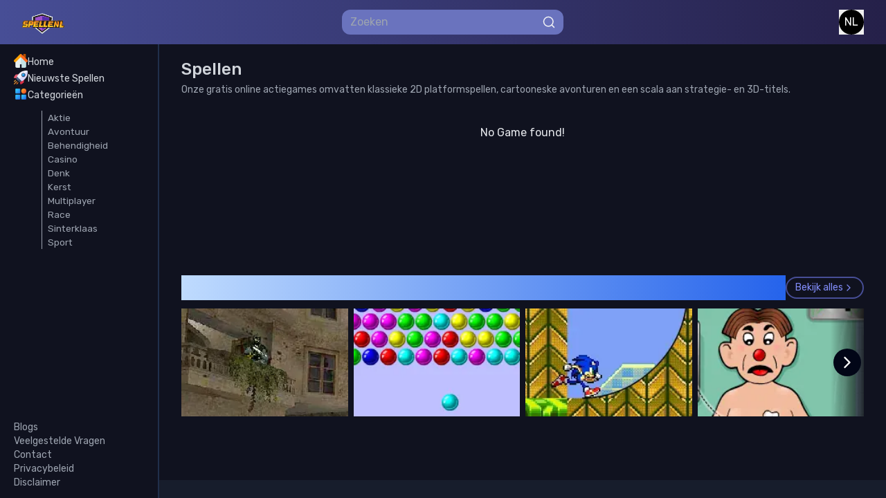

--- FILE ---
content_type: text/html; charset=utf-8
request_url: https://www.spelle.nl/Dulce-Maria-Opmaken-spelen
body_size: 15018
content:
<!DOCTYPE html><html lang="en"><head><meta charSet="utf-8"/><meta name="viewport" content="width=device-width, initial-scale=1"/><link rel="stylesheet" href="/_next/static/css/fccd6d0eaf22a08a.css?dpl=dpl_Ei6oMwRVgSV7WB5TmR2QwsVk3Agu" data-precedence="next"/><link rel="stylesheet" href="/_next/static/css/13b7d2e2c34d554c.css?dpl=dpl_Ei6oMwRVgSV7WB5TmR2QwsVk3Agu" data-precedence="next"/><link rel="stylesheet" href="/_next/static/css/70cc13f24396743c.css?dpl=dpl_Ei6oMwRVgSV7WB5TmR2QwsVk3Agu" data-precedence="next"/><link rel="stylesheet" href="/_next/static/css/9cce0f53c4f08162.css?dpl=dpl_Ei6oMwRVgSV7WB5TmR2QwsVk3Agu" data-precedence="next"/><link rel="preload" as="script" fetchPriority="low" href="/_next/static/chunks/webpack-373f4ad918cb1476.js?dpl=dpl_Ei6oMwRVgSV7WB5TmR2QwsVk3Agu"/><script src="/_next/static/chunks/fd9d1056-5d07d39d2bc35e9f.js?dpl=dpl_Ei6oMwRVgSV7WB5TmR2QwsVk3Agu" async=""></script><script src="/_next/static/chunks/2117-4d1e840b7904c0ba.js?dpl=dpl_Ei6oMwRVgSV7WB5TmR2QwsVk3Agu" async=""></script><script src="/_next/static/chunks/main-app-dd9357982cbe95c2.js?dpl=dpl_Ei6oMwRVgSV7WB5TmR2QwsVk3Agu" async=""></script><script src="/_next/static/chunks/4438-60577fa6eb9f07a8.js?dpl=dpl_Ei6oMwRVgSV7WB5TmR2QwsVk3Agu" async=""></script><script src="/_next/static/chunks/7648-bfddf99334c00e7e.js?dpl=dpl_Ei6oMwRVgSV7WB5TmR2QwsVk3Agu" async=""></script><script src="/_next/static/chunks/9592-62264c85559f9cac.js?dpl=dpl_Ei6oMwRVgSV7WB5TmR2QwsVk3Agu" async=""></script><script src="/_next/static/chunks/app/layout-0565f846d2f31ff3.js?dpl=dpl_Ei6oMwRVgSV7WB5TmR2QwsVk3Agu" async=""></script><script src="/_next/static/chunks/6137-d1df8c255780f79c.js?dpl=dpl_Ei6oMwRVgSV7WB5TmR2QwsVk3Agu" async=""></script><script src="/_next/static/chunks/2972-44bd77d48aa3f0da.js?dpl=dpl_Ei6oMwRVgSV7WB5TmR2QwsVk3Agu" async=""></script><script src="/_next/static/chunks/2344-95a94df0188d4306.js?dpl=dpl_Ei6oMwRVgSV7WB5TmR2QwsVk3Agu" async=""></script><script src="/_next/static/chunks/5878-3b028cc00069d264.js?dpl=dpl_Ei6oMwRVgSV7WB5TmR2QwsVk3Agu" async=""></script><script src="/_next/static/chunks/418-a7efb7e0a27cb527.js?dpl=dpl_Ei6oMwRVgSV7WB5TmR2QwsVk3Agu" async=""></script><script src="/_next/static/chunks/8558-e942ba155ca9416b.js?dpl=dpl_Ei6oMwRVgSV7WB5TmR2QwsVk3Agu" async=""></script><script src="/_next/static/chunks/9814-c1b71eb517168cff.js?dpl=dpl_Ei6oMwRVgSV7WB5TmR2QwsVk3Agu" async=""></script><script src="/_next/static/chunks/7630-88b5f6d32133c41f.js?dpl=dpl_Ei6oMwRVgSV7WB5TmR2QwsVk3Agu" async=""></script><script src="/_next/static/chunks/1237-78cc294b68e2fa6a.js?dpl=dpl_Ei6oMwRVgSV7WB5TmR2QwsVk3Agu" async=""></script><script src="/_next/static/chunks/1471-a47b473966482046.js?dpl=dpl_Ei6oMwRVgSV7WB5TmR2QwsVk3Agu" async=""></script><script src="/_next/static/chunks/app/(main)/%5B...slug%5D/page-70d5b085b239c2bd.js?dpl=dpl_Ei6oMwRVgSV7WB5TmR2QwsVk3Agu" async=""></script><script src="/_next/static/chunks/9521-f15691beb502a05c.js?dpl=dpl_Ei6oMwRVgSV7WB5TmR2QwsVk3Agu" async=""></script><script src="/_next/static/chunks/app/(main)/layout-281d7ca4fa7ed135.js?dpl=dpl_Ei6oMwRVgSV7WB5TmR2QwsVk3Agu" async=""></script><script src="/_next/static/chunks/app/(main)/page-4f398e938bad79ae.js?dpl=dpl_Ei6oMwRVgSV7WB5TmR2QwsVk3Agu" async=""></script><link rel="preload" href="https://www.googletagmanager.com/gtm.js?id=GTM-WHG2T9ZS" as="script"/><link rel="preload" href="https://pagead2.googlesyndication.com/pagead/js/adsbygoogle.js?client=ca-pub-4861412719335287" as="script" crossorigin=""/><meta name="google-adsense-account" content="ca-pub-4861412719335287"/><title>Dulce-Maria-Opmaken Games - Play Free Dulce-Maria-Opmaken Games on Spelle</title><meta name="description" content="Play the best free dulce-maria-opmaken games online at Spelle. Explore fun dulce-maria-opmaken games instantly, no downloads required!"/><meta name="keywords" content="online games,play free games,Spelle,browser games"/><link rel="canonical" href="https://spelle.nl/Dulce-Maria-Opmaken-spelen"/><meta property="og:title" content="Dulce-Maria-Opmaken Games - Free Online Games on Spelle"/><meta property="og:description" content="Enjoy top-rated dulce-maria-opmaken games on Spelle. Play free online games instantly in your browser."/><meta property="og:url" content="https://spelle.nl/Dulce-Maria-Opmaken-spelen"/><meta property="og:site_name" content="Spelle"/><meta name="twitter:card" content="summary_large_image"/><meta name="twitter:title" content="Dulce-Maria-Opmaken Games - Spelle"/><meta name="twitter:description" content="Play the best free dulce-maria-opmaken games online at Spelle. Explore fun dulce-maria-opmaken games instantly!"/><link rel="icon" href="/favicon.ico" type="image/x-icon" sizes="192x192"/><meta name="next-size-adjust"/><script src="/_next/static/chunks/polyfills-42372ed130431b0a.js?dpl=dpl_Ei6oMwRVgSV7WB5TmR2QwsVk3Agu" noModule=""></script></head><body class="__className_e341c9 __variable_c90494 antialiased"><div class="h-screen flex flex-col overflow-hidden bg-primaryBackground w-full"><div class="flex relative items-center justify-between bg-gradient-to-r from-secondaryBackground to-[#252049] py-3.5 px-4 sm:px-8 w-full"><div class="flex items-center gap-3"><div><svg xmlns="http://www.w3.org/2000/svg" width="20" height="20" viewBox="0 0 24 24" fill="none" class="cursor-pointer lg:hidden" data-src="https://cdn.hugeicons.com/icons/menu-collapse-stroke-rounded.svg?v=2.0" xmlns:xlink="http://www.w3.org/1999/xlink" role="img" color="#fff"><path d="M3 6H17" stroke="#fff" stroke-width="1.5" stroke-linecap="round" stroke-linejoin="round"></path><path d="M3 12H13" stroke="#fff" stroke-width="1.5" stroke-linecap="round" stroke-linejoin="round"></path><path d="M3 18H17" stroke="#fff" stroke-width="1.5" stroke-linecap="round" stroke-linejoin="round"></path><path d="M21 8L19.8462 8.87652C17.9487 10.318 17 11.0388 17 12C17 12.9612 17.9487 13.682 19.8462 15.1235L21 16" stroke="#fff" stroke-width="1.5" stroke-linecap="round" stroke-linejoin="round"></path></svg></div><a class="text-base sm:text-lg text-gray-100" href="/"><img alt="logo" loading="lazy" width="957" height="521" decoding="async" data-nimg="1" class="w-14 sm:w-16" style="color:transparent" srcSet="/_next/image?url=%2F_next%2Fstatic%2Fmedia%2Flogo.28485e10.png&amp;w=1080&amp;q=75&amp;dpl=dpl_Ei6oMwRVgSV7WB5TmR2QwsVk3Agu 1x, /_next/image?url=%2F_next%2Fstatic%2Fmedia%2Flogo.28485e10.png&amp;w=1920&amp;q=75&amp;dpl=dpl_Ei6oMwRVgSV7WB5TmR2QwsVk3Agu 2x" src="/_next/image?url=%2F_next%2Fstatic%2Fmedia%2Flogo.28485e10.png&amp;w=1920&amp;q=75&amp;dpl=dpl_Ei6oMwRVgSV7WB5TmR2QwsVk3Agu"/></a></div><div class="sm:min-w-80  custom-container"><div class="relative"><input type="text" readOnly="" placeholder="Zoeken" class="w-full hidden sm:inline-block bg-[#6A73BE] py-1.5 px-3 pr-8 text-gray-100 rounded-xl focus:border-none focus:outline-none focus:"/><svg xmlns="http://www.w3.org/2000/svg" width="18" height="18" viewBox="0 0 24 24" fill="none" stroke-width="2" stroke-linecap="round" stroke-linejoin="round" color="currentColor" class="absolute hidden sm:inline-block top-1/2 right-0 sm:right-3 -translate-y-1/2 text-gray-100 cursor-pointer "><path d="M17.5 17.5L22 22" stroke="currentColor"></path><path d="M20 11C20 6.02944 15.9706 2 11 2C6.02944 2 2 6.02944 2 11C2 15.9706 6.02944 20 11 20C15.9706 20 20 15.9706 20 11Z" stroke="currentColor"></path></svg></div><svg xmlns="http://www.w3.org/2000/svg" width="18" height="18" viewBox="0 0 24 24" fill="none" stroke-width="2" stroke-linecap="round" stroke-linejoin="round" color="currentColor" class="absolute right-16 sm:hidden top-1/2 -translate-y-1/2 text-gray-100 cursor-pointer "><path d="M17.5 17.5L22 22" stroke="currentColor"></path><path d="M20 11C20 6.02944 15.9706 2 11 2C6.02944 2 2 6.02944 2 11C2 15.9706 6.02944 20 11 20C15.9706 20 20 15.9706 20 11Z" stroke="currentColor"></path></svg></div><button type="button" id="radix-:R6pusq:" aria-haspopup="menu" aria-expanded="false" data-state="closed" class="focus:!border-none focus:!outline-none focus:!ring-0"><div class="rounded-full bg-black text-white p-2 w-9 h-9 flex items-center justify-center ">EN</div></button></div><div class="flex flex-1 overflow-hidden"><aside class="w-[230px] hidden lg:flex flex-col flex-shrink-0 border-r-2 border-blue-400/20 py-3 px-5 h-full"><!--$--><div class="flex-1 flex flex-col overflow-hidden "><div class="flex flex-col gap-4"><div class="flex items-center gap-5 cursor-pointer"><img alt="home" loading="lazy" width="128" height="128" decoding="async" data-nimg="1" class="w-5" style="color:transparent" srcSet="/_next/image?url=%2F_next%2Fstatic%2Fmedia%2Fhome%20icon.5ea9fbb7.png&amp;w=128&amp;q=75&amp;dpl=dpl_Ei6oMwRVgSV7WB5TmR2QwsVk3Agu 1x, /_next/image?url=%2F_next%2Fstatic%2Fmedia%2Fhome%20icon.5ea9fbb7.png&amp;w=256&amp;q=75&amp;dpl=dpl_Ei6oMwRVgSV7WB5TmR2QwsVk3Agu 2x" src="/_next/image?url=%2F_next%2Fstatic%2Fmedia%2Fhome%20icon.5ea9fbb7.png&amp;w=256&amp;q=75&amp;dpl=dpl_Ei6oMwRVgSV7WB5TmR2QwsVk3Agu"/><p class=" text-sm mt-1 text-gray-300">Home</p></div><div class="flex items-center gap-5 cursor-pointer"><img alt="home" loading="lazy" width="128" height="128" decoding="async" data-nimg="1" class="w-5" style="color:transparent" srcSet="/_next/image?url=%2F_next%2Fstatic%2Fmedia%2Fshuttle_2285537.5ea71807.png&amp;w=128&amp;q=75&amp;dpl=dpl_Ei6oMwRVgSV7WB5TmR2QwsVk3Agu 1x, /_next/image?url=%2F_next%2Fstatic%2Fmedia%2Fshuttle_2285537.5ea71807.png&amp;w=256&amp;q=75&amp;dpl=dpl_Ei6oMwRVgSV7WB5TmR2QwsVk3Agu 2x" src="/_next/image?url=%2F_next%2Fstatic%2Fmedia%2Fshuttle_2285537.5ea71807.png&amp;w=256&amp;q=75&amp;dpl=dpl_Ei6oMwRVgSV7WB5TmR2QwsVk3Agu"/><p class=" text-sm mt-1 text-gray-300">Nieuwste Spellen</p></div><div class="flex items-center gap-5 cursor-pointer"><img alt="home" loading="lazy" width="128" height="128" decoding="async" data-nimg="1" class="w-5" style="color:transparent" srcSet="/_next/image?url=%2F_next%2Fstatic%2Fmedia%2Fshapes_15008533.ad89acec.png&amp;w=128&amp;q=75&amp;dpl=dpl_Ei6oMwRVgSV7WB5TmR2QwsVk3Agu 1x, /_next/image?url=%2F_next%2Fstatic%2Fmedia%2Fshapes_15008533.ad89acec.png&amp;w=256&amp;q=75&amp;dpl=dpl_Ei6oMwRVgSV7WB5TmR2QwsVk3Agu 2x" src="/_next/image?url=%2F_next%2Fstatic%2Fmedia%2Fshapes_15008533.ad89acec.png&amp;w=256&amp;q=75&amp;dpl=dpl_Ei6oMwRVgSV7WB5TmR2QwsVk3Agu"/><p class=" text-sm mt-1 text-gray-300">Categorieën</p></div></div><div dir="ltr" class="relative overflow-hidden mt-3 pl-10 text-gray-400 flex-1 overflow-y-auto overflow-x-hidden" style="position:relative;--radix-scroll-area-corner-width:0px;--radix-scroll-area-corner-height:0px"><style>[data-radix-scroll-area-viewport]{scrollbar-width:none;-ms-overflow-style:none;-webkit-overflow-scrolling:touch;}[data-radix-scroll-area-viewport]::-webkit-scrollbar{display:none}</style><div data-radix-scroll-area-viewport="" class="h-full w-full rounded-[inherit]" style="overflow-x:hidden;overflow-y:hidden"><div style="min-width:100%;display:table"><div class="flex flex-col gap-1.5 border-l border-gray-400 pl-2 text-[0.85rem]"><div class="hover:translate-x-1.5 transition-all duration-200 cursor-pointer">Action</div><div class="hover:translate-x-1.5 transition-all duration-200 cursor-pointer">Adventure</div><div class="hover:translate-x-1.5 transition-all duration-200 cursor-pointer">Skill</div><div class="hover:translate-x-1.5 transition-all duration-200 cursor-pointer">Casino</div><div class="hover:translate-x-1.5 transition-all duration-200 cursor-pointer">Puzzle</div><div class="hover:translate-x-1.5 transition-all duration-200 cursor-pointer">Christmas</div><div class="hover:translate-x-1.5 transition-all duration-200 cursor-pointer">Multiplayer</div><div class="hover:translate-x-1.5 transition-all duration-200 cursor-pointer">Racing</div><div class="hover:translate-x-1.5 transition-all duration-200 cursor-pointer">Saint Nicholas</div><div class="hover:translate-x-1.5 transition-all duration-200 cursor-pointer">Sports</div></div></div></div></div></div><!--/$--><div class="text-gray-400 flex flex-col gap-1 text-sm pt-2"><a class="cursor-pointer" href="/blogs">Blogs</a><a class="cursor-pointer" href="/faqs">Veelgestelde Vragen</a><a class="cursor-pointer" href="/contact">Contact</a><a class="cursor-pointer" href="/privacy-policy">Privacybeleid</a><a class="cursor-pointer" href="/disclaimer">Disclaimer</a></div></aside><main class="flex-1 overflow-y-auto "><section class="px-4 sm:px-8 py-3 sm:py-5 max-w-[1500px] mx-auto"><h3 class="text-xl sm:text-2xl text-gray-300 capitalize font-medium"> <!-- -->spellen</h3><p class="text-gray-400 text-sm mt-1">Onze gratis online actiegames omvatten klassieke 2D platformspellen, cartooneske avonturen en een scala aan strategie- en 3D-titels.</p><p class="py-10 text-center text-gray-200">No Game found!</p><div class=""></div><div class="relative max-w-[300px] sm:max-w-[728px] w-full h-[250px] sm:h-[90px] mx-auto overflow-hidden rounded-md my-6 sm:my-8"><ins class="adsbygoogle absolute inset-0" style="display:block;width:100%;height:100%" data-ad-client="ca-pub-4861412719335287" data-ad-slot="5653530700" data-ad-format="auto" data-full-width-responsive="true"></ins></div><div><div class="flex items-center justify-between gap-3"><h3 class="text-2xl lg:text-3xl bg-gradient-to-r from-blue-200 to-blue-600 bg-clip-text text-transparent w-fit flex-1">Most popular games </h3><a class="flex items-center text-sm gap-2 text-indigo-400 border sm:border-2 px-3 py-1 rounded-full border-secondaryBackground group" href="/popular">Bekijk alles<svg xmlns="http://www.w3.org/2000/svg" width="16" height="16" viewBox="0 0 24 24" fill="none" stroke="currentColor" stroke-width="2" stroke-linecap="round" stroke-linejoin="round" class="lucide lucide-chevron-right group-hover:translate-x-1 transition-all" aria-hidden="true"><path d="m9 18 6-6-6-6"></path></svg></a></div><div class="embla mt-3 my-5 relative group"><div class="embla__viewport "><div class="embla__container"><div class="embla__slide "><div class="embla__slide__number flex-col flex "><div class="relative"><img alt="Counter Strike" loading="lazy" width="400" height="300" decoding="async" data-nimg="1" class="aspect-[120/78] object-cover" style="color:transparent;background-size:cover;background-position:50% 50%;background-repeat:no-repeat;background-image:url(&quot;data:image/svg+xml;charset=utf-8,%3Csvg xmlns=&#x27;http://www.w3.org/2000/svg&#x27; viewBox=&#x27;0 0 400 300&#x27;%3E%3Cfilter id=&#x27;b&#x27; color-interpolation-filters=&#x27;sRGB&#x27;%3E%3CfeGaussianBlur stdDeviation=&#x27;20&#x27;/%3E%3CfeColorMatrix values=&#x27;1 0 0 0 0 0 1 0 0 0 0 0 1 0 0 0 0 0 100 -1&#x27; result=&#x27;s&#x27;/%3E%3CfeFlood x=&#x27;0&#x27; y=&#x27;0&#x27; width=&#x27;100%25&#x27; height=&#x27;100%25&#x27;/%3E%3CfeComposite operator=&#x27;out&#x27; in=&#x27;s&#x27;/%3E%3CfeComposite in2=&#x27;SourceGraphic&#x27;/%3E%3CfeGaussianBlur stdDeviation=&#x27;20&#x27;/%3E%3C/filter%3E%3Cimage width=&#x27;100%25&#x27; height=&#x27;100%25&#x27; x=&#x27;0&#x27; y=&#x27;0&#x27; preserveAspectRatio=&#x27;none&#x27; style=&#x27;filter: url(%23b);&#x27; href=&#x27;/_next/static/media/blur image.c7a77043.avif&#x27;/%3E%3C/svg%3E&quot;)" srcSet="/_next/image?url=https%3A%2F%2Fi.ibb.co%2FTDc0LNvK%2F711.webp&amp;w=640&amp;q=75&amp;dpl=dpl_Ei6oMwRVgSV7WB5TmR2QwsVk3Agu 1x, /_next/image?url=https%3A%2F%2Fi.ibb.co%2FTDc0LNvK%2F711.webp&amp;w=828&amp;q=75&amp;dpl=dpl_Ei6oMwRVgSV7WB5TmR2QwsVk3Agu 2x" src="/_next/image?url=https%3A%2F%2Fi.ibb.co%2FTDc0LNvK%2F711.webp&amp;w=828&amp;q=75&amp;dpl=dpl_Ei6oMwRVgSV7WB5TmR2QwsVk3Agu"/><div class="absolute -inset-[1px] p-2 sm:p-3 flex flex-col justify-between overflow-hidden cursor-pointer"><div class="absolute inset-0 bg-gradient-to-t from-black/95 to-black/20 backdrop-blur-[1px] pointer-events-none " style="opacity:0"></div><div class="relative z-30 flex justify-end" style="opacity:0;transform:translateY(10px)"><a class="text-sm sm:text-base flex items-center gap-2 bg-[#201D48] hover:bg-[#13122c] transition-all duration-300 px-2 sm:px-3 py-1 sm:py-2 rounded-lg text-gray-200" href="/counter-strike-spel">Play <svg fill="#e5e7eb" width="20px" height="20px" viewBox="0 0 1.6 1.6" xmlns="http://www.w3.org/2000/svg" xmlns:xlink="http://www.w3.org/1999/xlink"><title>icn/play</title><path d="M0.501 1.29a0.064 0.064 0 0 1 -0.091 -0.023 0.07 0.07 0 0 1 -0.01 -0.036V0.369C0.4 0.331 0.43 0.3 0.466 0.3a0.064 0.064 0 0 1 0.035 0.01l0.668 0.431a0.071 0.071 0 0 1 0 0.118z" id="a"></path></svg></a></div><div class="z-10 text-gray-200 " style="opacity:0;transform:translateY(8px)"><div><div class="flex gap-1 text-sm">3.6<!-- --> <svg fill="#eab308" width="18px" height="18px" viewBox="0 0 24 24" xmlns="http://www.w3.org/2000/svg" enable-background="new 0 0 24 24" class="!-mt-[1px]"><path d="M22,10.1c0.1-0.5-0.3-1.1-0.8-1.1l-5.7-0.8L12.9,3c-0.1-0.2-0.2-0.3-0.4-0.4C12,2.3,11.4,2.5,11.1,3L8.6,8.2L2.9,9C2.6,9,2.4,9.1,2.3,9.3c-0.4,0.4-0.4,1,0,1.4l4.1,4l-1,5.7c0,0.2,0,0.4,0.1,0.6c0.3,0.5,0.9,0.7,1.4,0.4l5.1-2.7l5.1,2.7c0.1,0.1,0.3,0.1,0.5,0.1v0c0.1,0,0.1,0,0.2,0c0.5-0.1,0.9-0.6,0.8-1.2l-1-5.7l4.1-4C21.9,10.5,22,10.3,22,10.1z"></path></svg> </div></div><div class="text-lg sm:text-xl">Counter Strike<!-- --> </div></div></div></div></div></div><div class="embla__slide "><div class="embla__slide__number flex-col flex "><div class="relative"><img alt="Bubbles 3" loading="lazy" width="400" height="300" decoding="async" data-nimg="1" class="aspect-[120/78] object-cover" style="color:transparent;background-size:cover;background-position:50% 50%;background-repeat:no-repeat;background-image:url(&quot;data:image/svg+xml;charset=utf-8,%3Csvg xmlns=&#x27;http://www.w3.org/2000/svg&#x27; viewBox=&#x27;0 0 400 300&#x27;%3E%3Cfilter id=&#x27;b&#x27; color-interpolation-filters=&#x27;sRGB&#x27;%3E%3CfeGaussianBlur stdDeviation=&#x27;20&#x27;/%3E%3CfeColorMatrix values=&#x27;1 0 0 0 0 0 1 0 0 0 0 0 1 0 0 0 0 0 100 -1&#x27; result=&#x27;s&#x27;/%3E%3CfeFlood x=&#x27;0&#x27; y=&#x27;0&#x27; width=&#x27;100%25&#x27; height=&#x27;100%25&#x27;/%3E%3CfeComposite operator=&#x27;out&#x27; in=&#x27;s&#x27;/%3E%3CfeComposite in2=&#x27;SourceGraphic&#x27;/%3E%3CfeGaussianBlur stdDeviation=&#x27;20&#x27;/%3E%3C/filter%3E%3Cimage width=&#x27;100%25&#x27; height=&#x27;100%25&#x27; x=&#x27;0&#x27; y=&#x27;0&#x27; preserveAspectRatio=&#x27;none&#x27; style=&#x27;filter: url(%23b);&#x27; href=&#x27;/_next/static/media/blur image.c7a77043.avif&#x27;/%3E%3C/svg%3E&quot;)" srcSet="/_next/image?url=https%3A%2F%2Fi.ibb.co%2F5hJkwZGK%2F1090.webp&amp;w=640&amp;q=75&amp;dpl=dpl_Ei6oMwRVgSV7WB5TmR2QwsVk3Agu 1x, /_next/image?url=https%3A%2F%2Fi.ibb.co%2F5hJkwZGK%2F1090.webp&amp;w=828&amp;q=75&amp;dpl=dpl_Ei6oMwRVgSV7WB5TmR2QwsVk3Agu 2x" src="/_next/image?url=https%3A%2F%2Fi.ibb.co%2F5hJkwZGK%2F1090.webp&amp;w=828&amp;q=75&amp;dpl=dpl_Ei6oMwRVgSV7WB5TmR2QwsVk3Agu"/><div class="absolute -inset-[1px] p-2 sm:p-3 flex flex-col justify-between overflow-hidden cursor-pointer"><div class="absolute inset-0 bg-gradient-to-t from-black/95 to-black/20 backdrop-blur-[1px] pointer-events-none " style="opacity:0"></div><div class="relative z-30 flex justify-end" style="opacity:0;transform:translateY(10px)"><a class="text-sm sm:text-base flex items-center gap-2 bg-[#201D48] hover:bg-[#13122c] transition-all duration-300 px-2 sm:px-3 py-1 sm:py-2 rounded-lg text-gray-200" href="/bubbels-3-spel">Play <svg fill="#e5e7eb" width="20px" height="20px" viewBox="0 0 1.6 1.6" xmlns="http://www.w3.org/2000/svg" xmlns:xlink="http://www.w3.org/1999/xlink"><title>icn/play</title><path d="M0.501 1.29a0.064 0.064 0 0 1 -0.091 -0.023 0.07 0.07 0 0 1 -0.01 -0.036V0.369C0.4 0.331 0.43 0.3 0.466 0.3a0.064 0.064 0 0 1 0.035 0.01l0.668 0.431a0.071 0.071 0 0 1 0 0.118z" id="a"></path></svg></a></div><div class="z-10 text-gray-200 " style="opacity:0;transform:translateY(8px)"><div><div class="flex gap-1 text-sm">3<!-- --> <svg fill="#eab308" width="18px" height="18px" viewBox="0 0 24 24" xmlns="http://www.w3.org/2000/svg" enable-background="new 0 0 24 24" class="!-mt-[1px]"><path d="M22,10.1c0.1-0.5-0.3-1.1-0.8-1.1l-5.7-0.8L12.9,3c-0.1-0.2-0.2-0.3-0.4-0.4C12,2.3,11.4,2.5,11.1,3L8.6,8.2L2.9,9C2.6,9,2.4,9.1,2.3,9.3c-0.4,0.4-0.4,1,0,1.4l4.1,4l-1,5.7c0,0.2,0,0.4,0.1,0.6c0.3,0.5,0.9,0.7,1.4,0.4l5.1-2.7l5.1,2.7c0.1,0.1,0.3,0.1,0.5,0.1v0c0.1,0,0.1,0,0.2,0c0.5-0.1,0.9-0.6,0.8-1.2l-1-5.7l4.1-4C21.9,10.5,22,10.3,22,10.1z"></path></svg> </div></div><div class="text-lg sm:text-xl">Bubbles 3<!-- --> </div></div></div></div></div></div><div class="embla__slide "><div class="embla__slide__number flex-col flex "><div class="relative"><img alt="Sonic game 1" loading="lazy" width="400" height="300" decoding="async" data-nimg="1" class="aspect-[120/78] object-cover" style="color:transparent;background-size:cover;background-position:50% 50%;background-repeat:no-repeat;background-image:url(&quot;data:image/svg+xml;charset=utf-8,%3Csvg xmlns=&#x27;http://www.w3.org/2000/svg&#x27; viewBox=&#x27;0 0 400 300&#x27;%3E%3Cfilter id=&#x27;b&#x27; color-interpolation-filters=&#x27;sRGB&#x27;%3E%3CfeGaussianBlur stdDeviation=&#x27;20&#x27;/%3E%3CfeColorMatrix values=&#x27;1 0 0 0 0 0 1 0 0 0 0 0 1 0 0 0 0 0 100 -1&#x27; result=&#x27;s&#x27;/%3E%3CfeFlood x=&#x27;0&#x27; y=&#x27;0&#x27; width=&#x27;100%25&#x27; height=&#x27;100%25&#x27;/%3E%3CfeComposite operator=&#x27;out&#x27; in=&#x27;s&#x27;/%3E%3CfeComposite in2=&#x27;SourceGraphic&#x27;/%3E%3CfeGaussianBlur stdDeviation=&#x27;20&#x27;/%3E%3C/filter%3E%3Cimage width=&#x27;100%25&#x27; height=&#x27;100%25&#x27; x=&#x27;0&#x27; y=&#x27;0&#x27; preserveAspectRatio=&#x27;none&#x27; style=&#x27;filter: url(%23b);&#x27; href=&#x27;/_next/static/media/blur image.c7a77043.avif&#x27;/%3E%3C/svg%3E&quot;)" srcSet="/_next/image?url=https%3A%2F%2Fi.ibb.co%2FhR2yVdtr%2F1012.webp&amp;w=640&amp;q=75&amp;dpl=dpl_Ei6oMwRVgSV7WB5TmR2QwsVk3Agu 1x, /_next/image?url=https%3A%2F%2Fi.ibb.co%2FhR2yVdtr%2F1012.webp&amp;w=828&amp;q=75&amp;dpl=dpl_Ei6oMwRVgSV7WB5TmR2QwsVk3Agu 2x" src="/_next/image?url=https%3A%2F%2Fi.ibb.co%2FhR2yVdtr%2F1012.webp&amp;w=828&amp;q=75&amp;dpl=dpl_Ei6oMwRVgSV7WB5TmR2QwsVk3Agu"/><div class="absolute -inset-[1px] p-2 sm:p-3 flex flex-col justify-between overflow-hidden cursor-pointer"><div class="absolute inset-0 bg-gradient-to-t from-black/95 to-black/20 backdrop-blur-[1px] pointer-events-none " style="opacity:0"></div><div class="relative z-30 flex justify-end" style="opacity:0;transform:translateY(10px)"><a class="text-sm sm:text-base flex items-center gap-2 bg-[#201D48] hover:bg-[#13122c] transition-all duration-300 px-2 sm:px-3 py-1 sm:py-2 rounded-lg text-gray-200" href="/sonic-game-1-spel">Play <svg fill="#e5e7eb" width="20px" height="20px" viewBox="0 0 1.6 1.6" xmlns="http://www.w3.org/2000/svg" xmlns:xlink="http://www.w3.org/1999/xlink"><title>icn/play</title><path d="M0.501 1.29a0.064 0.064 0 0 1 -0.091 -0.023 0.07 0.07 0 0 1 -0.01 -0.036V0.369C0.4 0.331 0.43 0.3 0.466 0.3a0.064 0.064 0 0 1 0.035 0.01l0.668 0.431a0.071 0.071 0 0 1 0 0.118z" id="a"></path></svg></a></div><div class="z-10 text-gray-200 " style="opacity:0;transform:translateY(8px)"><div><div class="flex gap-1 text-sm">4.2<!-- --> <svg fill="#eab308" width="18px" height="18px" viewBox="0 0 24 24" xmlns="http://www.w3.org/2000/svg" enable-background="new 0 0 24 24" class="!-mt-[1px]"><path d="M22,10.1c0.1-0.5-0.3-1.1-0.8-1.1l-5.7-0.8L12.9,3c-0.1-0.2-0.2-0.3-0.4-0.4C12,2.3,11.4,2.5,11.1,3L8.6,8.2L2.9,9C2.6,9,2.4,9.1,2.3,9.3c-0.4,0.4-0.4,1,0,1.4l4.1,4l-1,5.7c0,0.2,0,0.4,0.1,0.6c0.3,0.5,0.9,0.7,1.4,0.4l5.1-2.7l5.1,2.7c0.1,0.1,0.3,0.1,0.5,0.1v0c0.1,0,0.1,0,0.2,0c0.5-0.1,0.9-0.6,0.8-1.2l-1-5.7l4.1-4C21.9,10.5,22,10.3,22,10.1z"></path></svg> </div></div><div class="text-lg sm:text-xl">Sonic game 1<!-- --> </div></div></div></div></div></div><div class="embla__slide "><div class="embla__slide__number flex-col flex "><div class="relative"><img alt="Drunken Sexual Doctor" loading="lazy" width="400" height="300" decoding="async" data-nimg="1" class="aspect-[120/78] object-cover" style="color:transparent;background-size:cover;background-position:50% 50%;background-repeat:no-repeat;background-image:url(&quot;data:image/svg+xml;charset=utf-8,%3Csvg xmlns=&#x27;http://www.w3.org/2000/svg&#x27; viewBox=&#x27;0 0 400 300&#x27;%3E%3Cfilter id=&#x27;b&#x27; color-interpolation-filters=&#x27;sRGB&#x27;%3E%3CfeGaussianBlur stdDeviation=&#x27;20&#x27;/%3E%3CfeColorMatrix values=&#x27;1 0 0 0 0 0 1 0 0 0 0 0 1 0 0 0 0 0 100 -1&#x27; result=&#x27;s&#x27;/%3E%3CfeFlood x=&#x27;0&#x27; y=&#x27;0&#x27; width=&#x27;100%25&#x27; height=&#x27;100%25&#x27;/%3E%3CfeComposite operator=&#x27;out&#x27; in=&#x27;s&#x27;/%3E%3CfeComposite in2=&#x27;SourceGraphic&#x27;/%3E%3CfeGaussianBlur stdDeviation=&#x27;20&#x27;/%3E%3C/filter%3E%3Cimage width=&#x27;100%25&#x27; height=&#x27;100%25&#x27; x=&#x27;0&#x27; y=&#x27;0&#x27; preserveAspectRatio=&#x27;none&#x27; style=&#x27;filter: url(%23b);&#x27; href=&#x27;/_next/static/media/blur image.c7a77043.avif&#x27;/%3E%3C/svg%3E&quot;)" srcSet="/_next/image?url=https%3A%2F%2Fi.ibb.co%2Fjkj7Q85F%2F1024.webp&amp;w=640&amp;q=75&amp;dpl=dpl_Ei6oMwRVgSV7WB5TmR2QwsVk3Agu 1x, /_next/image?url=https%3A%2F%2Fi.ibb.co%2Fjkj7Q85F%2F1024.webp&amp;w=828&amp;q=75&amp;dpl=dpl_Ei6oMwRVgSV7WB5TmR2QwsVk3Agu 2x" src="/_next/image?url=https%3A%2F%2Fi.ibb.co%2Fjkj7Q85F%2F1024.webp&amp;w=828&amp;q=75&amp;dpl=dpl_Ei6oMwRVgSV7WB5TmR2QwsVk3Agu"/><div class="absolute -inset-[1px] p-2 sm:p-3 flex flex-col justify-between overflow-hidden cursor-pointer"><div class="absolute inset-0 bg-gradient-to-t from-black/95 to-black/20 backdrop-blur-[1px] pointer-events-none " style="opacity:0"></div><div class="relative z-30 flex justify-end" style="opacity:0;transform:translateY(10px)"><a class="text-sm sm:text-base flex items-center gap-2 bg-[#201D48] hover:bg-[#13122c] transition-all duration-300 px-2 sm:px-3 py-1 sm:py-2 rounded-lg text-gray-200" href="/dronken-dokter-spel">Play <svg fill="#e5e7eb" width="20px" height="20px" viewBox="0 0 1.6 1.6" xmlns="http://www.w3.org/2000/svg" xmlns:xlink="http://www.w3.org/1999/xlink"><title>icn/play</title><path d="M0.501 1.29a0.064 0.064 0 0 1 -0.091 -0.023 0.07 0.07 0 0 1 -0.01 -0.036V0.369C0.4 0.331 0.43 0.3 0.466 0.3a0.064 0.064 0 0 1 0.035 0.01l0.668 0.431a0.071 0.071 0 0 1 0 0.118z" id="a"></path></svg></a></div><div class="z-10 text-gray-200 " style="opacity:0;transform:translateY(8px)"><div><div class="flex gap-1 text-sm">2.9<!-- --> <svg fill="#eab308" width="18px" height="18px" viewBox="0 0 24 24" xmlns="http://www.w3.org/2000/svg" enable-background="new 0 0 24 24" class="!-mt-[1px]"><path d="M22,10.1c0.1-0.5-0.3-1.1-0.8-1.1l-5.7-0.8L12.9,3c-0.1-0.2-0.2-0.3-0.4-0.4C12,2.3,11.4,2.5,11.1,3L8.6,8.2L2.9,9C2.6,9,2.4,9.1,2.3,9.3c-0.4,0.4-0.4,1,0,1.4l4.1,4l-1,5.7c0,0.2,0,0.4,0.1,0.6c0.3,0.5,0.9,0.7,1.4,0.4l5.1-2.7l5.1,2.7c0.1,0.1,0.3,0.1,0.5,0.1v0c0.1,0,0.1,0,0.2,0c0.5-0.1,0.9-0.6,0.8-1.2l-1-5.7l4.1-4C21.9,10.5,22,10.3,22,10.1z"></path></svg> </div></div><div class="text-lg sm:text-xl">Drunken Sexual Doctor<!-- --> </div></div></div></div></div></div><div class="embla__slide "><div class="embla__slide__number flex-col flex "><div class="relative"><img alt="Tanks" loading="lazy" width="400" height="300" decoding="async" data-nimg="1" class="aspect-[120/78] object-cover" style="color:transparent;background-size:cover;background-position:50% 50%;background-repeat:no-repeat;background-image:url(&quot;data:image/svg+xml;charset=utf-8,%3Csvg xmlns=&#x27;http://www.w3.org/2000/svg&#x27; viewBox=&#x27;0 0 400 300&#x27;%3E%3Cfilter id=&#x27;b&#x27; color-interpolation-filters=&#x27;sRGB&#x27;%3E%3CfeGaussianBlur stdDeviation=&#x27;20&#x27;/%3E%3CfeColorMatrix values=&#x27;1 0 0 0 0 0 1 0 0 0 0 0 1 0 0 0 0 0 100 -1&#x27; result=&#x27;s&#x27;/%3E%3CfeFlood x=&#x27;0&#x27; y=&#x27;0&#x27; width=&#x27;100%25&#x27; height=&#x27;100%25&#x27;/%3E%3CfeComposite operator=&#x27;out&#x27; in=&#x27;s&#x27;/%3E%3CfeComposite in2=&#x27;SourceGraphic&#x27;/%3E%3CfeGaussianBlur stdDeviation=&#x27;20&#x27;/%3E%3C/filter%3E%3Cimage width=&#x27;100%25&#x27; height=&#x27;100%25&#x27; x=&#x27;0&#x27; y=&#x27;0&#x27; preserveAspectRatio=&#x27;none&#x27; style=&#x27;filter: url(%23b);&#x27; href=&#x27;/_next/static/media/blur image.c7a77043.avif&#x27;/%3E%3C/svg%3E&quot;)" srcSet="/_next/image?url=https%3A%2F%2Fi.ibb.co%2FmF1Zsq5b%2F506444d834d0.jpg&amp;w=640&amp;q=75&amp;dpl=dpl_Ei6oMwRVgSV7WB5TmR2QwsVk3Agu 1x, /_next/image?url=https%3A%2F%2Fi.ibb.co%2FmF1Zsq5b%2F506444d834d0.jpg&amp;w=828&amp;q=75&amp;dpl=dpl_Ei6oMwRVgSV7WB5TmR2QwsVk3Agu 2x" src="/_next/image?url=https%3A%2F%2Fi.ibb.co%2FmF1Zsq5b%2F506444d834d0.jpg&amp;w=828&amp;q=75&amp;dpl=dpl_Ei6oMwRVgSV7WB5TmR2QwsVk3Agu"/><div class="absolute -inset-[1px] p-2 sm:p-3 flex flex-col justify-between overflow-hidden cursor-pointer"><div class="absolute inset-0 bg-gradient-to-t from-black/95 to-black/20 backdrop-blur-[1px] pointer-events-none " style="opacity:0"></div><div class="relative z-30 flex justify-end" style="opacity:0;transform:translateY(10px)"><a class="text-sm sm:text-base flex items-center gap-2 bg-[#201D48] hover:bg-[#13122c] transition-all duration-300 px-2 sm:px-3 py-1 sm:py-2 rounded-lg text-gray-200" href="/tanks-spel">Play <svg fill="#e5e7eb" width="20px" height="20px" viewBox="0 0 1.6 1.6" xmlns="http://www.w3.org/2000/svg" xmlns:xlink="http://www.w3.org/1999/xlink"><title>icn/play</title><path d="M0.501 1.29a0.064 0.064 0 0 1 -0.091 -0.023 0.07 0.07 0 0 1 -0.01 -0.036V0.369C0.4 0.331 0.43 0.3 0.466 0.3a0.064 0.064 0 0 1 0.035 0.01l0.668 0.431a0.071 0.071 0 0 1 0 0.118z" id="a"></path></svg></a></div><div class="z-10 text-gray-200 " style="opacity:0;transform:translateY(8px)"><div><div class="flex gap-1 text-sm">4<!-- --> <svg fill="#eab308" width="18px" height="18px" viewBox="0 0 24 24" xmlns="http://www.w3.org/2000/svg" enable-background="new 0 0 24 24" class="!-mt-[1px]"><path d="M22,10.1c0.1-0.5-0.3-1.1-0.8-1.1l-5.7-0.8L12.9,3c-0.1-0.2-0.2-0.3-0.4-0.4C12,2.3,11.4,2.5,11.1,3L8.6,8.2L2.9,9C2.6,9,2.4,9.1,2.3,9.3c-0.4,0.4-0.4,1,0,1.4l4.1,4l-1,5.7c0,0.2,0,0.4,0.1,0.6c0.3,0.5,0.9,0.7,1.4,0.4l5.1-2.7l5.1,2.7c0.1,0.1,0.3,0.1,0.5,0.1v0c0.1,0,0.1,0,0.2,0c0.5-0.1,0.9-0.6,0.8-1.2l-1-5.7l4.1-4C21.9,10.5,22,10.3,22,10.1z"></path></svg> </div></div><div class="text-lg sm:text-xl">Tanks<!-- --> </div></div></div></div></div></div><div class="embla__slide "><div class="embla__slide__number flex-col flex "><div class="relative"><img alt="The sims" loading="lazy" width="400" height="300" decoding="async" data-nimg="1" class="aspect-[120/78] object-cover" style="color:transparent;background-size:cover;background-position:50% 50%;background-repeat:no-repeat;background-image:url(&quot;data:image/svg+xml;charset=utf-8,%3Csvg xmlns=&#x27;http://www.w3.org/2000/svg&#x27; viewBox=&#x27;0 0 400 300&#x27;%3E%3Cfilter id=&#x27;b&#x27; color-interpolation-filters=&#x27;sRGB&#x27;%3E%3CfeGaussianBlur stdDeviation=&#x27;20&#x27;/%3E%3CfeColorMatrix values=&#x27;1 0 0 0 0 0 1 0 0 0 0 0 1 0 0 0 0 0 100 -1&#x27; result=&#x27;s&#x27;/%3E%3CfeFlood x=&#x27;0&#x27; y=&#x27;0&#x27; width=&#x27;100%25&#x27; height=&#x27;100%25&#x27;/%3E%3CfeComposite operator=&#x27;out&#x27; in=&#x27;s&#x27;/%3E%3CfeComposite in2=&#x27;SourceGraphic&#x27;/%3E%3CfeGaussianBlur stdDeviation=&#x27;20&#x27;/%3E%3C/filter%3E%3Cimage width=&#x27;100%25&#x27; height=&#x27;100%25&#x27; x=&#x27;0&#x27; y=&#x27;0&#x27; preserveAspectRatio=&#x27;none&#x27; style=&#x27;filter: url(%23b);&#x27; href=&#x27;/_next/static/media/blur image.c7a77043.avif&#x27;/%3E%3C/svg%3E&quot;)" srcSet="/_next/image?url=https%3A%2F%2Fi.ibb.co%2FXZyYTRQH%2F1020.webp&amp;w=640&amp;q=75&amp;dpl=dpl_Ei6oMwRVgSV7WB5TmR2QwsVk3Agu 1x, /_next/image?url=https%3A%2F%2Fi.ibb.co%2FXZyYTRQH%2F1020.webp&amp;w=828&amp;q=75&amp;dpl=dpl_Ei6oMwRVgSV7WB5TmR2QwsVk3Agu 2x" src="/_next/image?url=https%3A%2F%2Fi.ibb.co%2FXZyYTRQH%2F1020.webp&amp;w=828&amp;q=75&amp;dpl=dpl_Ei6oMwRVgSV7WB5TmR2QwsVk3Agu"/><div class="absolute -inset-[1px] p-2 sm:p-3 flex flex-col justify-between overflow-hidden cursor-pointer"><div class="absolute inset-0 bg-gradient-to-t from-black/95 to-black/20 backdrop-blur-[1px] pointer-events-none " style="opacity:0"></div><div class="relative z-30 flex justify-end" style="opacity:0;transform:translateY(10px)"><a class="text-sm sm:text-base flex items-center gap-2 bg-[#201D48] hover:bg-[#13122c] transition-all duration-300 px-2 sm:px-3 py-1 sm:py-2 rounded-lg text-gray-200" href="/the-sims-spel">Play <svg fill="#e5e7eb" width="20px" height="20px" viewBox="0 0 1.6 1.6" xmlns="http://www.w3.org/2000/svg" xmlns:xlink="http://www.w3.org/1999/xlink"><title>icn/play</title><path d="M0.501 1.29a0.064 0.064 0 0 1 -0.091 -0.023 0.07 0.07 0 0 1 -0.01 -0.036V0.369C0.4 0.331 0.43 0.3 0.466 0.3a0.064 0.064 0 0 1 0.035 0.01l0.668 0.431a0.071 0.071 0 0 1 0 0.118z" id="a"></path></svg></a></div><div class="z-10 text-gray-200 " style="opacity:0;transform:translateY(8px)"><div><div class="flex gap-1 text-sm">1.5<!-- --> <svg fill="#eab308" width="18px" height="18px" viewBox="0 0 24 24" xmlns="http://www.w3.org/2000/svg" enable-background="new 0 0 24 24" class="!-mt-[1px]"><path d="M22,10.1c0.1-0.5-0.3-1.1-0.8-1.1l-5.7-0.8L12.9,3c-0.1-0.2-0.2-0.3-0.4-0.4C12,2.3,11.4,2.5,11.1,3L8.6,8.2L2.9,9C2.6,9,2.4,9.1,2.3,9.3c-0.4,0.4-0.4,1,0,1.4l4.1,4l-1,5.7c0,0.2,0,0.4,0.1,0.6c0.3,0.5,0.9,0.7,1.4,0.4l5.1-2.7l5.1,2.7c0.1,0.1,0.3,0.1,0.5,0.1v0c0.1,0,0.1,0,0.2,0c0.5-0.1,0.9-0.6,0.8-1.2l-1-5.7l4.1-4C21.9,10.5,22,10.3,22,10.1z"></path></svg> </div></div><div class="text-lg sm:text-xl">The sims<!-- --> </div></div></div></div></div></div><div class="embla__slide "><div class="embla__slide__number flex-col flex "><div class="relative"><img alt="Bloody Rage" loading="lazy" width="400" height="300" decoding="async" data-nimg="1" class="aspect-[120/78] object-cover" style="color:transparent;background-size:cover;background-position:50% 50%;background-repeat:no-repeat;background-image:url(&quot;data:image/svg+xml;charset=utf-8,%3Csvg xmlns=&#x27;http://www.w3.org/2000/svg&#x27; viewBox=&#x27;0 0 400 300&#x27;%3E%3Cfilter id=&#x27;b&#x27; color-interpolation-filters=&#x27;sRGB&#x27;%3E%3CfeGaussianBlur stdDeviation=&#x27;20&#x27;/%3E%3CfeColorMatrix values=&#x27;1 0 0 0 0 0 1 0 0 0 0 0 1 0 0 0 0 0 100 -1&#x27; result=&#x27;s&#x27;/%3E%3CfeFlood x=&#x27;0&#x27; y=&#x27;0&#x27; width=&#x27;100%25&#x27; height=&#x27;100%25&#x27;/%3E%3CfeComposite operator=&#x27;out&#x27; in=&#x27;s&#x27;/%3E%3CfeComposite in2=&#x27;SourceGraphic&#x27;/%3E%3CfeGaussianBlur stdDeviation=&#x27;20&#x27;/%3E%3C/filter%3E%3Cimage width=&#x27;100%25&#x27; height=&#x27;100%25&#x27; x=&#x27;0&#x27; y=&#x27;0&#x27; preserveAspectRatio=&#x27;none&#x27; style=&#x27;filter: url(%23b);&#x27; href=&#x27;/_next/static/media/blur image.c7a77043.avif&#x27;/%3E%3C/svg%3E&quot;)" srcSet="/_next/image?url=https%3A%2F%2Fi.ibb.co%2Fccfr8BqM%2F883.webp&amp;w=640&amp;q=75&amp;dpl=dpl_Ei6oMwRVgSV7WB5TmR2QwsVk3Agu 1x, /_next/image?url=https%3A%2F%2Fi.ibb.co%2Fccfr8BqM%2F883.webp&amp;w=828&amp;q=75&amp;dpl=dpl_Ei6oMwRVgSV7WB5TmR2QwsVk3Agu 2x" src="/_next/image?url=https%3A%2F%2Fi.ibb.co%2Fccfr8BqM%2F883.webp&amp;w=828&amp;q=75&amp;dpl=dpl_Ei6oMwRVgSV7WB5TmR2QwsVk3Agu"/><div class="absolute -inset-[1px] p-2 sm:p-3 flex flex-col justify-between overflow-hidden cursor-pointer"><div class="absolute inset-0 bg-gradient-to-t from-black/95 to-black/20 backdrop-blur-[1px] pointer-events-none " style="opacity:0"></div><div class="relative z-30 flex justify-end" style="opacity:0;transform:translateY(10px)"><a class="text-sm sm:text-base flex items-center gap-2 bg-[#201D48] hover:bg-[#13122c] transition-all duration-300 px-2 sm:px-3 py-1 sm:py-2 rounded-lg text-gray-200" href="/bloody-rage-spel">Play <svg fill="#e5e7eb" width="20px" height="20px" viewBox="0 0 1.6 1.6" xmlns="http://www.w3.org/2000/svg" xmlns:xlink="http://www.w3.org/1999/xlink"><title>icn/play</title><path d="M0.501 1.29a0.064 0.064 0 0 1 -0.091 -0.023 0.07 0.07 0 0 1 -0.01 -0.036V0.369C0.4 0.331 0.43 0.3 0.466 0.3a0.064 0.064 0 0 1 0.035 0.01l0.668 0.431a0.071 0.071 0 0 1 0 0.118z" id="a"></path></svg></a></div><div class="z-10 text-gray-200 " style="opacity:0;transform:translateY(8px)"><div><div class="flex gap-1 text-sm">3.5<!-- --> <svg fill="#eab308" width="18px" height="18px" viewBox="0 0 24 24" xmlns="http://www.w3.org/2000/svg" enable-background="new 0 0 24 24" class="!-mt-[1px]"><path d="M22,10.1c0.1-0.5-0.3-1.1-0.8-1.1l-5.7-0.8L12.9,3c-0.1-0.2-0.2-0.3-0.4-0.4C12,2.3,11.4,2.5,11.1,3L8.6,8.2L2.9,9C2.6,9,2.4,9.1,2.3,9.3c-0.4,0.4-0.4,1,0,1.4l4.1,4l-1,5.7c0,0.2,0,0.4,0.1,0.6c0.3,0.5,0.9,0.7,1.4,0.4l5.1-2.7l5.1,2.7c0.1,0.1,0.3,0.1,0.5,0.1v0c0.1,0,0.1,0,0.2,0c0.5-0.1,0.9-0.6,0.8-1.2l-1-5.7l4.1-4C21.9,10.5,22,10.3,22,10.1z"></path></svg> </div></div><div class="text-lg sm:text-xl">Bloody Rage<!-- --> </div></div></div></div></div></div><div class="embla__slide "><div class="embla__slide__number flex-col flex "><div class="relative"><img alt="Spongebob Squarepants" loading="lazy" width="400" height="300" decoding="async" data-nimg="1" class="aspect-[120/78] object-cover" style="color:transparent;background-size:cover;background-position:50% 50%;background-repeat:no-repeat;background-image:url(&quot;data:image/svg+xml;charset=utf-8,%3Csvg xmlns=&#x27;http://www.w3.org/2000/svg&#x27; viewBox=&#x27;0 0 400 300&#x27;%3E%3Cfilter id=&#x27;b&#x27; color-interpolation-filters=&#x27;sRGB&#x27;%3E%3CfeGaussianBlur stdDeviation=&#x27;20&#x27;/%3E%3CfeColorMatrix values=&#x27;1 0 0 0 0 0 1 0 0 0 0 0 1 0 0 0 0 0 100 -1&#x27; result=&#x27;s&#x27;/%3E%3CfeFlood x=&#x27;0&#x27; y=&#x27;0&#x27; width=&#x27;100%25&#x27; height=&#x27;100%25&#x27;/%3E%3CfeComposite operator=&#x27;out&#x27; in=&#x27;s&#x27;/%3E%3CfeComposite in2=&#x27;SourceGraphic&#x27;/%3E%3CfeGaussianBlur stdDeviation=&#x27;20&#x27;/%3E%3C/filter%3E%3Cimage width=&#x27;100%25&#x27; height=&#x27;100%25&#x27; x=&#x27;0&#x27; y=&#x27;0&#x27; preserveAspectRatio=&#x27;none&#x27; style=&#x27;filter: url(%23b);&#x27; href=&#x27;/_next/static/media/blur image.c7a77043.avif&#x27;/%3E%3C/svg%3E&quot;)" srcSet="/_next/image?url=https%3A%2F%2Fi.ibb.co%2F5xv2tmTH%2F76c2d9e4f53c.jpg&amp;w=640&amp;q=75&amp;dpl=dpl_Ei6oMwRVgSV7WB5TmR2QwsVk3Agu 1x, /_next/image?url=https%3A%2F%2Fi.ibb.co%2F5xv2tmTH%2F76c2d9e4f53c.jpg&amp;w=828&amp;q=75&amp;dpl=dpl_Ei6oMwRVgSV7WB5TmR2QwsVk3Agu 2x" src="/_next/image?url=https%3A%2F%2Fi.ibb.co%2F5xv2tmTH%2F76c2d9e4f53c.jpg&amp;w=828&amp;q=75&amp;dpl=dpl_Ei6oMwRVgSV7WB5TmR2QwsVk3Agu"/><div class="absolute -inset-[1px] p-2 sm:p-3 flex flex-col justify-between overflow-hidden cursor-pointer"><div class="absolute inset-0 bg-gradient-to-t from-black/95 to-black/20 backdrop-blur-[1px] pointer-events-none " style="opacity:0"></div><div class="relative z-30 flex justify-end" style="opacity:0;transform:translateY(10px)"><a class="text-sm sm:text-base flex items-center gap-2 bg-[#201D48] hover:bg-[#13122c] transition-all duration-300 px-2 sm:px-3 py-1 sm:py-2 rounded-lg text-gray-200" href="/spongebob-squarepants-spel">Play <svg fill="#e5e7eb" width="20px" height="20px" viewBox="0 0 1.6 1.6" xmlns="http://www.w3.org/2000/svg" xmlns:xlink="http://www.w3.org/1999/xlink"><title>icn/play</title><path d="M0.501 1.29a0.064 0.064 0 0 1 -0.091 -0.023 0.07 0.07 0 0 1 -0.01 -0.036V0.369C0.4 0.331 0.43 0.3 0.466 0.3a0.064 0.064 0 0 1 0.035 0.01l0.668 0.431a0.071 0.071 0 0 1 0 0.118z" id="a"></path></svg></a></div><div class="z-10 text-gray-200 " style="opacity:0;transform:translateY(8px)"><div><div class="flex gap-1 text-sm">2.8<!-- --> <svg fill="#eab308" width="18px" height="18px" viewBox="0 0 24 24" xmlns="http://www.w3.org/2000/svg" enable-background="new 0 0 24 24" class="!-mt-[1px]"><path d="M22,10.1c0.1-0.5-0.3-1.1-0.8-1.1l-5.7-0.8L12.9,3c-0.1-0.2-0.2-0.3-0.4-0.4C12,2.3,11.4,2.5,11.1,3L8.6,8.2L2.9,9C2.6,9,2.4,9.1,2.3,9.3c-0.4,0.4-0.4,1,0,1.4l4.1,4l-1,5.7c0,0.2,0,0.4,0.1,0.6c0.3,0.5,0.9,0.7,1.4,0.4l5.1-2.7l5.1,2.7c0.1,0.1,0.3,0.1,0.5,0.1v0c0.1,0,0.1,0,0.2,0c0.5-0.1,0.9-0.6,0.8-1.2l-1-5.7l4.1-4C21.9,10.5,22,10.3,22,10.1z"></path></svg> </div></div><div class="text-lg sm:text-xl">Spongebob Squarepants<!-- --> </div></div></div></div></div></div><div class="embla__slide "><div class="embla__slide__number flex-col flex "><div class="relative"><img alt="Dirt Bike 1" loading="lazy" width="400" height="300" decoding="async" data-nimg="1" class="aspect-[120/78] object-cover" style="color:transparent;background-size:cover;background-position:50% 50%;background-repeat:no-repeat;background-image:url(&quot;data:image/svg+xml;charset=utf-8,%3Csvg xmlns=&#x27;http://www.w3.org/2000/svg&#x27; viewBox=&#x27;0 0 400 300&#x27;%3E%3Cfilter id=&#x27;b&#x27; color-interpolation-filters=&#x27;sRGB&#x27;%3E%3CfeGaussianBlur stdDeviation=&#x27;20&#x27;/%3E%3CfeColorMatrix values=&#x27;1 0 0 0 0 0 1 0 0 0 0 0 1 0 0 0 0 0 100 -1&#x27; result=&#x27;s&#x27;/%3E%3CfeFlood x=&#x27;0&#x27; y=&#x27;0&#x27; width=&#x27;100%25&#x27; height=&#x27;100%25&#x27;/%3E%3CfeComposite operator=&#x27;out&#x27; in=&#x27;s&#x27;/%3E%3CfeComposite in2=&#x27;SourceGraphic&#x27;/%3E%3CfeGaussianBlur stdDeviation=&#x27;20&#x27;/%3E%3C/filter%3E%3Cimage width=&#x27;100%25&#x27; height=&#x27;100%25&#x27; x=&#x27;0&#x27; y=&#x27;0&#x27; preserveAspectRatio=&#x27;none&#x27; style=&#x27;filter: url(%23b);&#x27; href=&#x27;/_next/static/media/blur image.c7a77043.avif&#x27;/%3E%3C/svg%3E&quot;)" srcSet="/_next/image?url=https%3A%2F%2Fi.ibb.co%2F3YFMkYgr%2Ftn44.jpg&amp;w=640&amp;q=75&amp;dpl=dpl_Ei6oMwRVgSV7WB5TmR2QwsVk3Agu 1x, /_next/image?url=https%3A%2F%2Fi.ibb.co%2F3YFMkYgr%2Ftn44.jpg&amp;w=828&amp;q=75&amp;dpl=dpl_Ei6oMwRVgSV7WB5TmR2QwsVk3Agu 2x" src="/_next/image?url=https%3A%2F%2Fi.ibb.co%2F3YFMkYgr%2Ftn44.jpg&amp;w=828&amp;q=75&amp;dpl=dpl_Ei6oMwRVgSV7WB5TmR2QwsVk3Agu"/><div class="absolute -inset-[1px] p-2 sm:p-3 flex flex-col justify-between overflow-hidden cursor-pointer"><div class="absolute inset-0 bg-gradient-to-t from-black/95 to-black/20 backdrop-blur-[1px] pointer-events-none " style="opacity:0"></div><div class="relative z-30 flex justify-end" style="opacity:0;transform:translateY(10px)"><a class="text-sm sm:text-base flex items-center gap-2 bg-[#201D48] hover:bg-[#13122c] transition-all duration-300 px-2 sm:px-3 py-1 sm:py-2 rounded-lg text-gray-200" href="/dirt-bike-1-spel">Play <svg fill="#e5e7eb" width="20px" height="20px" viewBox="0 0 1.6 1.6" xmlns="http://www.w3.org/2000/svg" xmlns:xlink="http://www.w3.org/1999/xlink"><title>icn/play</title><path d="M0.501 1.29a0.064 0.064 0 0 1 -0.091 -0.023 0.07 0.07 0 0 1 -0.01 -0.036V0.369C0.4 0.331 0.43 0.3 0.466 0.3a0.064 0.064 0 0 1 0.035 0.01l0.668 0.431a0.071 0.071 0 0 1 0 0.118z" id="a"></path></svg></a></div><div class="z-10 text-gray-200 " style="opacity:0;transform:translateY(8px)"><div><div class="flex gap-1 text-sm">4.3<!-- --> <svg fill="#eab308" width="18px" height="18px" viewBox="0 0 24 24" xmlns="http://www.w3.org/2000/svg" enable-background="new 0 0 24 24" class="!-mt-[1px]"><path d="M22,10.1c0.1-0.5-0.3-1.1-0.8-1.1l-5.7-0.8L12.9,3c-0.1-0.2-0.2-0.3-0.4-0.4C12,2.3,11.4,2.5,11.1,3L8.6,8.2L2.9,9C2.6,9,2.4,9.1,2.3,9.3c-0.4,0.4-0.4,1,0,1.4l4.1,4l-1,5.7c0,0.2,0,0.4,0.1,0.6c0.3,0.5,0.9,0.7,1.4,0.4l5.1-2.7l5.1,2.7c0.1,0.1,0.3,0.1,0.5,0.1v0c0.1,0,0.1,0,0.2,0c0.5-0.1,0.9-0.6,0.8-1.2l-1-5.7l4.1-4C21.9,10.5,22,10.3,22,10.1z"></path></svg> </div></div><div class="text-lg sm:text-xl">Dirt Bike 1<!-- --> </div></div></div></div></div></div><div class="embla__slide "><div class="embla__slide__number flex-col flex "><div class="relative"><img alt="Acne Be Gone" loading="lazy" width="400" height="300" decoding="async" data-nimg="1" class="aspect-[120/78] object-cover" style="color:transparent;background-size:cover;background-position:50% 50%;background-repeat:no-repeat;background-image:url(&quot;data:image/svg+xml;charset=utf-8,%3Csvg xmlns=&#x27;http://www.w3.org/2000/svg&#x27; viewBox=&#x27;0 0 400 300&#x27;%3E%3Cfilter id=&#x27;b&#x27; color-interpolation-filters=&#x27;sRGB&#x27;%3E%3CfeGaussianBlur stdDeviation=&#x27;20&#x27;/%3E%3CfeColorMatrix values=&#x27;1 0 0 0 0 0 1 0 0 0 0 0 1 0 0 0 0 0 100 -1&#x27; result=&#x27;s&#x27;/%3E%3CfeFlood x=&#x27;0&#x27; y=&#x27;0&#x27; width=&#x27;100%25&#x27; height=&#x27;100%25&#x27;/%3E%3CfeComposite operator=&#x27;out&#x27; in=&#x27;s&#x27;/%3E%3CfeComposite in2=&#x27;SourceGraphic&#x27;/%3E%3CfeGaussianBlur stdDeviation=&#x27;20&#x27;/%3E%3C/filter%3E%3Cimage width=&#x27;100%25&#x27; height=&#x27;100%25&#x27; x=&#x27;0&#x27; y=&#x27;0&#x27; preserveAspectRatio=&#x27;none&#x27; style=&#x27;filter: url(%23b);&#x27; href=&#x27;/_next/static/media/blur image.c7a77043.avif&#x27;/%3E%3C/svg%3E&quot;)" srcSet="/_next/image?url=https%3A%2F%2Fi.ibb.co%2F4n8T5TCv%2F1003.webp&amp;w=640&amp;q=75&amp;dpl=dpl_Ei6oMwRVgSV7WB5TmR2QwsVk3Agu 1x, /_next/image?url=https%3A%2F%2Fi.ibb.co%2F4n8T5TCv%2F1003.webp&amp;w=828&amp;q=75&amp;dpl=dpl_Ei6oMwRVgSV7WB5TmR2QwsVk3Agu 2x" src="/_next/image?url=https%3A%2F%2Fi.ibb.co%2F4n8T5TCv%2F1003.webp&amp;w=828&amp;q=75&amp;dpl=dpl_Ei6oMwRVgSV7WB5TmR2QwsVk3Agu"/><div class="absolute -inset-[1px] p-2 sm:p-3 flex flex-col justify-between overflow-hidden cursor-pointer"><div class="absolute inset-0 bg-gradient-to-t from-black/95 to-black/20 backdrop-blur-[1px] pointer-events-none " style="opacity:0"></div><div class="relative z-30 flex justify-end" style="opacity:0;transform:translateY(10px)"><a class="text-sm sm:text-base flex items-center gap-2 bg-[#201D48] hover:bg-[#13122c] transition-all duration-300 px-2 sm:px-3 py-1 sm:py-2 rounded-lg text-gray-200" href="/puisten-uitknijpen-spel">Play <svg fill="#e5e7eb" width="20px" height="20px" viewBox="0 0 1.6 1.6" xmlns="http://www.w3.org/2000/svg" xmlns:xlink="http://www.w3.org/1999/xlink"><title>icn/play</title><path d="M0.501 1.29a0.064 0.064 0 0 1 -0.091 -0.023 0.07 0.07 0 0 1 -0.01 -0.036V0.369C0.4 0.331 0.43 0.3 0.466 0.3a0.064 0.064 0 0 1 0.035 0.01l0.668 0.431a0.071 0.071 0 0 1 0 0.118z" id="a"></path></svg></a></div><div class="z-10 text-gray-200 " style="opacity:0;transform:translateY(8px)"><div><div class="flex gap-1 text-sm">3.9<!-- --> <svg fill="#eab308" width="18px" height="18px" viewBox="0 0 24 24" xmlns="http://www.w3.org/2000/svg" enable-background="new 0 0 24 24" class="!-mt-[1px]"><path d="M22,10.1c0.1-0.5-0.3-1.1-0.8-1.1l-5.7-0.8L12.9,3c-0.1-0.2-0.2-0.3-0.4-0.4C12,2.3,11.4,2.5,11.1,3L8.6,8.2L2.9,9C2.6,9,2.4,9.1,2.3,9.3c-0.4,0.4-0.4,1,0,1.4l4.1,4l-1,5.7c0,0.2,0,0.4,0.1,0.6c0.3,0.5,0.9,0.7,1.4,0.4l5.1-2.7l5.1,2.7c0.1,0.1,0.3,0.1,0.5,0.1v0c0.1,0,0.1,0,0.2,0c0.5-0.1,0.9-0.6,0.8-1.2l-1-5.7l4.1-4C21.9,10.5,22,10.3,22,10.1z"></path></svg> </div></div><div class="text-lg sm:text-xl">Acne Be Gone<!-- --> </div></div></div></div></div></div><div class="embla__slide "><div class="embla__slide__number flex-col flex "><div class="relative"><img alt="Bubble Trouble 1" loading="lazy" width="400" height="300" decoding="async" data-nimg="1" class="aspect-[120/78] object-cover" style="color:transparent;background-size:cover;background-position:50% 50%;background-repeat:no-repeat;background-image:url(&quot;data:image/svg+xml;charset=utf-8,%3Csvg xmlns=&#x27;http://www.w3.org/2000/svg&#x27; viewBox=&#x27;0 0 400 300&#x27;%3E%3Cfilter id=&#x27;b&#x27; color-interpolation-filters=&#x27;sRGB&#x27;%3E%3CfeGaussianBlur stdDeviation=&#x27;20&#x27;/%3E%3CfeColorMatrix values=&#x27;1 0 0 0 0 0 1 0 0 0 0 0 1 0 0 0 0 0 100 -1&#x27; result=&#x27;s&#x27;/%3E%3CfeFlood x=&#x27;0&#x27; y=&#x27;0&#x27; width=&#x27;100%25&#x27; height=&#x27;100%25&#x27;/%3E%3CfeComposite operator=&#x27;out&#x27; in=&#x27;s&#x27;/%3E%3CfeComposite in2=&#x27;SourceGraphic&#x27;/%3E%3CfeGaussianBlur stdDeviation=&#x27;20&#x27;/%3E%3C/filter%3E%3Cimage width=&#x27;100%25&#x27; height=&#x27;100%25&#x27; x=&#x27;0&#x27; y=&#x27;0&#x27; preserveAspectRatio=&#x27;none&#x27; style=&#x27;filter: url(%23b);&#x27; href=&#x27;/_next/static/media/blur image.c7a77043.avif&#x27;/%3E%3C/svg%3E&quot;)" srcSet="/_next/image?url=https%3A%2F%2Fi.ibb.co%2Fvv3RgPbL%2F5e5127d074c1.jpg&amp;w=640&amp;q=75&amp;dpl=dpl_Ei6oMwRVgSV7WB5TmR2QwsVk3Agu 1x, /_next/image?url=https%3A%2F%2Fi.ibb.co%2Fvv3RgPbL%2F5e5127d074c1.jpg&amp;w=828&amp;q=75&amp;dpl=dpl_Ei6oMwRVgSV7WB5TmR2QwsVk3Agu 2x" src="/_next/image?url=https%3A%2F%2Fi.ibb.co%2Fvv3RgPbL%2F5e5127d074c1.jpg&amp;w=828&amp;q=75&amp;dpl=dpl_Ei6oMwRVgSV7WB5TmR2QwsVk3Agu"/><div class="absolute -inset-[1px] p-2 sm:p-3 flex flex-col justify-between overflow-hidden cursor-pointer"><div class="absolute inset-0 bg-gradient-to-t from-black/95 to-black/20 backdrop-blur-[1px] pointer-events-none " style="opacity:0"></div><div class="relative z-30 flex justify-end" style="opacity:0;transform:translateY(10px)"><a class="text-sm sm:text-base flex items-center gap-2 bg-[#201D48] hover:bg-[#13122c] transition-all duration-300 px-2 sm:px-3 py-1 sm:py-2 rounded-lg text-gray-200" href="/bubble-trouble-1-spel">Play <svg fill="#e5e7eb" width="20px" height="20px" viewBox="0 0 1.6 1.6" xmlns="http://www.w3.org/2000/svg" xmlns:xlink="http://www.w3.org/1999/xlink"><title>icn/play</title><path d="M0.501 1.29a0.064 0.064 0 0 1 -0.091 -0.023 0.07 0.07 0 0 1 -0.01 -0.036V0.369C0.4 0.331 0.43 0.3 0.466 0.3a0.064 0.064 0 0 1 0.035 0.01l0.668 0.431a0.071 0.071 0 0 1 0 0.118z" id="a"></path></svg></a></div><div class="z-10 text-gray-200 " style="opacity:0;transform:translateY(8px)"><div><div class="flex gap-1 text-sm">4<!-- --> <svg fill="#eab308" width="18px" height="18px" viewBox="0 0 24 24" xmlns="http://www.w3.org/2000/svg" enable-background="new 0 0 24 24" class="!-mt-[1px]"><path d="M22,10.1c0.1-0.5-0.3-1.1-0.8-1.1l-5.7-0.8L12.9,3c-0.1-0.2-0.2-0.3-0.4-0.4C12,2.3,11.4,2.5,11.1,3L8.6,8.2L2.9,9C2.6,9,2.4,9.1,2.3,9.3c-0.4,0.4-0.4,1,0,1.4l4.1,4l-1,5.7c0,0.2,0,0.4,0.1,0.6c0.3,0.5,0.9,0.7,1.4,0.4l5.1-2.7l5.1,2.7c0.1,0.1,0.3,0.1,0.5,0.1v0c0.1,0,0.1,0,0.2,0c0.5-0.1,0.9-0.6,0.8-1.2l-1-5.7l4.1-4C21.9,10.5,22,10.3,22,10.1z"></path></svg> </div></div><div class="text-lg sm:text-xl">Bubble Trouble 1<!-- --> </div></div></div></div></div></div><div class="embla__slide "><div class="embla__slide__number flex-col flex "><div class="relative"><img alt="Ray - Part 1" loading="lazy" width="400" height="300" decoding="async" data-nimg="1" class="aspect-[120/78] object-cover" style="color:transparent;background-size:cover;background-position:50% 50%;background-repeat:no-repeat;background-image:url(&quot;data:image/svg+xml;charset=utf-8,%3Csvg xmlns=&#x27;http://www.w3.org/2000/svg&#x27; viewBox=&#x27;0 0 400 300&#x27;%3E%3Cfilter id=&#x27;b&#x27; color-interpolation-filters=&#x27;sRGB&#x27;%3E%3CfeGaussianBlur stdDeviation=&#x27;20&#x27;/%3E%3CfeColorMatrix values=&#x27;1 0 0 0 0 0 1 0 0 0 0 0 1 0 0 0 0 0 100 -1&#x27; result=&#x27;s&#x27;/%3E%3CfeFlood x=&#x27;0&#x27; y=&#x27;0&#x27; width=&#x27;100%25&#x27; height=&#x27;100%25&#x27;/%3E%3CfeComposite operator=&#x27;out&#x27; in=&#x27;s&#x27;/%3E%3CfeComposite in2=&#x27;SourceGraphic&#x27;/%3E%3CfeGaussianBlur stdDeviation=&#x27;20&#x27;/%3E%3C/filter%3E%3Cimage width=&#x27;100%25&#x27; height=&#x27;100%25&#x27; x=&#x27;0&#x27; y=&#x27;0&#x27; preserveAspectRatio=&#x27;none&#x27; style=&#x27;filter: url(%23b);&#x27; href=&#x27;/_next/static/media/blur image.c7a77043.avif&#x27;/%3E%3C/svg%3E&quot;)" srcSet="/_next/image?url=https%3A%2F%2Fi.ibb.co%2FzHGTy5n0%2Ff46e6e49d414.jpg&amp;w=640&amp;q=75&amp;dpl=dpl_Ei6oMwRVgSV7WB5TmR2QwsVk3Agu 1x, /_next/image?url=https%3A%2F%2Fi.ibb.co%2FzHGTy5n0%2Ff46e6e49d414.jpg&amp;w=828&amp;q=75&amp;dpl=dpl_Ei6oMwRVgSV7WB5TmR2QwsVk3Agu 2x" src="/_next/image?url=https%3A%2F%2Fi.ibb.co%2FzHGTy5n0%2Ff46e6e49d414.jpg&amp;w=828&amp;q=75&amp;dpl=dpl_Ei6oMwRVgSV7WB5TmR2QwsVk3Agu"/><div class="absolute -inset-[1px] p-2 sm:p-3 flex flex-col justify-between overflow-hidden cursor-pointer"><div class="absolute inset-0 bg-gradient-to-t from-black/95 to-black/20 backdrop-blur-[1px] pointer-events-none " style="opacity:0"></div><div class="relative z-30 flex justify-end" style="opacity:0;transform:translateY(10px)"><a class="text-sm sm:text-base flex items-center gap-2 bg-[#201D48] hover:bg-[#13122c] transition-all duration-300 px-2 sm:px-3 py-1 sm:py-2 rounded-lg text-gray-200" href="/ray---missie-1-spel">Play <svg fill="#e5e7eb" width="20px" height="20px" viewBox="0 0 1.6 1.6" xmlns="http://www.w3.org/2000/svg" xmlns:xlink="http://www.w3.org/1999/xlink"><title>icn/play</title><path d="M0.501 1.29a0.064 0.064 0 0 1 -0.091 -0.023 0.07 0.07 0 0 1 -0.01 -0.036V0.369C0.4 0.331 0.43 0.3 0.466 0.3a0.064 0.064 0 0 1 0.035 0.01l0.668 0.431a0.071 0.071 0 0 1 0 0.118z" id="a"></path></svg></a></div><div class="z-10 text-gray-200 " style="opacity:0;transform:translateY(8px)"><div><div class="flex gap-1 text-sm">4.6<!-- --> <svg fill="#eab308" width="18px" height="18px" viewBox="0 0 24 24" xmlns="http://www.w3.org/2000/svg" enable-background="new 0 0 24 24" class="!-mt-[1px]"><path d="M22,10.1c0.1-0.5-0.3-1.1-0.8-1.1l-5.7-0.8L12.9,3c-0.1-0.2-0.2-0.3-0.4-0.4C12,2.3,11.4,2.5,11.1,3L8.6,8.2L2.9,9C2.6,9,2.4,9.1,2.3,9.3c-0.4,0.4-0.4,1,0,1.4l4.1,4l-1,5.7c0,0.2,0,0.4,0.1,0.6c0.3,0.5,0.9,0.7,1.4,0.4l5.1-2.7l5.1,2.7c0.1,0.1,0.3,0.1,0.5,0.1v0c0.1,0,0.1,0,0.2,0c0.5-0.1,0.9-0.6,0.8-1.2l-1-5.7l4.1-4C21.9,10.5,22,10.3,22,10.1z"></path></svg> </div></div><div class="text-lg sm:text-xl">Ray - Part 1<!-- --> </div></div></div></div></div></div><div class="embla__slide "><div class="embla__slide__number flex-col flex "><div class="relative"><img alt="Five Finger Fillet" loading="lazy" width="400" height="300" decoding="async" data-nimg="1" class="aspect-[120/78] object-cover" style="color:transparent;background-size:cover;background-position:50% 50%;background-repeat:no-repeat;background-image:url(&quot;data:image/svg+xml;charset=utf-8,%3Csvg xmlns=&#x27;http://www.w3.org/2000/svg&#x27; viewBox=&#x27;0 0 400 300&#x27;%3E%3Cfilter id=&#x27;b&#x27; color-interpolation-filters=&#x27;sRGB&#x27;%3E%3CfeGaussianBlur stdDeviation=&#x27;20&#x27;/%3E%3CfeColorMatrix values=&#x27;1 0 0 0 0 0 1 0 0 0 0 0 1 0 0 0 0 0 100 -1&#x27; result=&#x27;s&#x27;/%3E%3CfeFlood x=&#x27;0&#x27; y=&#x27;0&#x27; width=&#x27;100%25&#x27; height=&#x27;100%25&#x27;/%3E%3CfeComposite operator=&#x27;out&#x27; in=&#x27;s&#x27;/%3E%3CfeComposite in2=&#x27;SourceGraphic&#x27;/%3E%3CfeGaussianBlur stdDeviation=&#x27;20&#x27;/%3E%3C/filter%3E%3Cimage width=&#x27;100%25&#x27; height=&#x27;100%25&#x27; x=&#x27;0&#x27; y=&#x27;0&#x27; preserveAspectRatio=&#x27;none&#x27; style=&#x27;filter: url(%23b);&#x27; href=&#x27;/_next/static/media/blur image.c7a77043.avif&#x27;/%3E%3C/svg%3E&quot;)" srcSet="/_next/image?url=https%3A%2F%2Fi.ibb.co%2FyBYC2ppF%2F445b.webp&amp;w=640&amp;q=75&amp;dpl=dpl_Ei6oMwRVgSV7WB5TmR2QwsVk3Agu 1x, /_next/image?url=https%3A%2F%2Fi.ibb.co%2FyBYC2ppF%2F445b.webp&amp;w=828&amp;q=75&amp;dpl=dpl_Ei6oMwRVgSV7WB5TmR2QwsVk3Agu 2x" src="/_next/image?url=https%3A%2F%2Fi.ibb.co%2FyBYC2ppF%2F445b.webp&amp;w=828&amp;q=75&amp;dpl=dpl_Ei6oMwRVgSV7WB5TmR2QwsVk3Agu"/><div class="absolute -inset-[1px] p-2 sm:p-3 flex flex-col justify-between overflow-hidden cursor-pointer"><div class="absolute inset-0 bg-gradient-to-t from-black/95 to-black/20 backdrop-blur-[1px] pointer-events-none " style="opacity:0"></div><div class="relative z-30 flex justify-end" style="opacity:0;transform:translateY(10px)"><a class="text-sm sm:text-base flex items-center gap-2 bg-[#201D48] hover:bg-[#13122c] transition-all duration-300 px-2 sm:px-3 py-1 sm:py-2 rounded-lg text-gray-200" href="/mes-vinger-spel-spel">Play <svg fill="#e5e7eb" width="20px" height="20px" viewBox="0 0 1.6 1.6" xmlns="http://www.w3.org/2000/svg" xmlns:xlink="http://www.w3.org/1999/xlink"><title>icn/play</title><path d="M0.501 1.29a0.064 0.064 0 0 1 -0.091 -0.023 0.07 0.07 0 0 1 -0.01 -0.036V0.369C0.4 0.331 0.43 0.3 0.466 0.3a0.064 0.064 0 0 1 0.035 0.01l0.668 0.431a0.071 0.071 0 0 1 0 0.118z" id="a"></path></svg></a></div><div class="z-10 text-gray-200 " style="opacity:0;transform:translateY(8px)"><div><div class="flex gap-1 text-sm">3.4<!-- --> <svg fill="#eab308" width="18px" height="18px" viewBox="0 0 24 24" xmlns="http://www.w3.org/2000/svg" enable-background="new 0 0 24 24" class="!-mt-[1px]"><path d="M22,10.1c0.1-0.5-0.3-1.1-0.8-1.1l-5.7-0.8L12.9,3c-0.1-0.2-0.2-0.3-0.4-0.4C12,2.3,11.4,2.5,11.1,3L8.6,8.2L2.9,9C2.6,9,2.4,9.1,2.3,9.3c-0.4,0.4-0.4,1,0,1.4l4.1,4l-1,5.7c0,0.2,0,0.4,0.1,0.6c0.3,0.5,0.9,0.7,1.4,0.4l5.1-2.7l5.1,2.7c0.1,0.1,0.3,0.1,0.5,0.1v0c0.1,0,0.1,0,0.2,0c0.5-0.1,0.9-0.6,0.8-1.2l-1-5.7l4.1-4C21.9,10.5,22,10.3,22,10.1z"></path></svg> </div></div><div class="text-lg sm:text-xl">Five Finger Fillet<!-- --> </div></div></div></div></div></div><div class="embla__slide "><div class="embla__slide__number flex-col flex "><div class="relative"><img alt="Playing with fire 2" loading="lazy" width="400" height="300" decoding="async" data-nimg="1" class="aspect-[120/78] object-cover" style="color:transparent;background-size:cover;background-position:50% 50%;background-repeat:no-repeat;background-image:url(&quot;data:image/svg+xml;charset=utf-8,%3Csvg xmlns=&#x27;http://www.w3.org/2000/svg&#x27; viewBox=&#x27;0 0 400 300&#x27;%3E%3Cfilter id=&#x27;b&#x27; color-interpolation-filters=&#x27;sRGB&#x27;%3E%3CfeGaussianBlur stdDeviation=&#x27;20&#x27;/%3E%3CfeColorMatrix values=&#x27;1 0 0 0 0 0 1 0 0 0 0 0 1 0 0 0 0 0 100 -1&#x27; result=&#x27;s&#x27;/%3E%3CfeFlood x=&#x27;0&#x27; y=&#x27;0&#x27; width=&#x27;100%25&#x27; height=&#x27;100%25&#x27;/%3E%3CfeComposite operator=&#x27;out&#x27; in=&#x27;s&#x27;/%3E%3CfeComposite in2=&#x27;SourceGraphic&#x27;/%3E%3CfeGaussianBlur stdDeviation=&#x27;20&#x27;/%3E%3C/filter%3E%3Cimage width=&#x27;100%25&#x27; height=&#x27;100%25&#x27; x=&#x27;0&#x27; y=&#x27;0&#x27; preserveAspectRatio=&#x27;none&#x27; style=&#x27;filter: url(%23b);&#x27; href=&#x27;/_next/static/media/blur image.c7a77043.avif&#x27;/%3E%3C/svg%3E&quot;)" srcSet="/_next/image?url=https%3A%2F%2Fi.ibb.co%2FgL3nhMnP%2Fb95146386f8c.jpg&amp;w=640&amp;q=75&amp;dpl=dpl_Ei6oMwRVgSV7WB5TmR2QwsVk3Agu 1x, /_next/image?url=https%3A%2F%2Fi.ibb.co%2FgL3nhMnP%2Fb95146386f8c.jpg&amp;w=828&amp;q=75&amp;dpl=dpl_Ei6oMwRVgSV7WB5TmR2QwsVk3Agu 2x" src="/_next/image?url=https%3A%2F%2Fi.ibb.co%2FgL3nhMnP%2Fb95146386f8c.jpg&amp;w=828&amp;q=75&amp;dpl=dpl_Ei6oMwRVgSV7WB5TmR2QwsVk3Agu"/><div class="absolute -inset-[1px] p-2 sm:p-3 flex flex-col justify-between overflow-hidden cursor-pointer"><div class="absolute inset-0 bg-gradient-to-t from-black/95 to-black/20 backdrop-blur-[1px] pointer-events-none " style="opacity:0"></div><div class="relative z-30 flex justify-end" style="opacity:0;transform:translateY(10px)"><a class="text-sm sm:text-base flex items-center gap-2 bg-[#201D48] hover:bg-[#13122c] transition-all duration-300 px-2 sm:px-3 py-1 sm:py-2 rounded-lg text-gray-200" href="/spelen-met-vuur-2-spel">Play <svg fill="#e5e7eb" width="20px" height="20px" viewBox="0 0 1.6 1.6" xmlns="http://www.w3.org/2000/svg" xmlns:xlink="http://www.w3.org/1999/xlink"><title>icn/play</title><path d="M0.501 1.29a0.064 0.064 0 0 1 -0.091 -0.023 0.07 0.07 0 0 1 -0.01 -0.036V0.369C0.4 0.331 0.43 0.3 0.466 0.3a0.064 0.064 0 0 1 0.035 0.01l0.668 0.431a0.071 0.071 0 0 1 0 0.118z" id="a"></path></svg></a></div><div class="z-10 text-gray-200 " style="opacity:0;transform:translateY(8px)"><div><div class="flex gap-1 text-sm">4.5<!-- --> <svg fill="#eab308" width="18px" height="18px" viewBox="0 0 24 24" xmlns="http://www.w3.org/2000/svg" enable-background="new 0 0 24 24" class="!-mt-[1px]"><path d="M22,10.1c0.1-0.5-0.3-1.1-0.8-1.1l-5.7-0.8L12.9,3c-0.1-0.2-0.2-0.3-0.4-0.4C12,2.3,11.4,2.5,11.1,3L8.6,8.2L2.9,9C2.6,9,2.4,9.1,2.3,9.3c-0.4,0.4-0.4,1,0,1.4l4.1,4l-1,5.7c0,0.2,0,0.4,0.1,0.6c0.3,0.5,0.9,0.7,1.4,0.4l5.1-2.7l5.1,2.7c0.1,0.1,0.3,0.1,0.5,0.1v0c0.1,0,0.1,0,0.2,0c0.5-0.1,0.9-0.6,0.8-1.2l-1-5.7l4.1-4C21.9,10.5,22,10.3,22,10.1z"></path></svg> </div></div><div class="text-lg sm:text-xl">Playing with fire 2<!-- --> </div></div></div></div></div></div><div class="embla__slide "><div class="embla__slide__number flex-col flex "><div class="relative"><img alt="Who is it 1" loading="lazy" width="400" height="300" decoding="async" data-nimg="1" class="aspect-[120/78] object-cover" style="color:transparent;background-size:cover;background-position:50% 50%;background-repeat:no-repeat;background-image:url(&quot;data:image/svg+xml;charset=utf-8,%3Csvg xmlns=&#x27;http://www.w3.org/2000/svg&#x27; viewBox=&#x27;0 0 400 300&#x27;%3E%3Cfilter id=&#x27;b&#x27; color-interpolation-filters=&#x27;sRGB&#x27;%3E%3CfeGaussianBlur stdDeviation=&#x27;20&#x27;/%3E%3CfeColorMatrix values=&#x27;1 0 0 0 0 0 1 0 0 0 0 0 1 0 0 0 0 0 100 -1&#x27; result=&#x27;s&#x27;/%3E%3CfeFlood x=&#x27;0&#x27; y=&#x27;0&#x27; width=&#x27;100%25&#x27; height=&#x27;100%25&#x27;/%3E%3CfeComposite operator=&#x27;out&#x27; in=&#x27;s&#x27;/%3E%3CfeComposite in2=&#x27;SourceGraphic&#x27;/%3E%3CfeGaussianBlur stdDeviation=&#x27;20&#x27;/%3E%3C/filter%3E%3Cimage width=&#x27;100%25&#x27; height=&#x27;100%25&#x27; x=&#x27;0&#x27; y=&#x27;0&#x27; preserveAspectRatio=&#x27;none&#x27; style=&#x27;filter: url(%23b);&#x27; href=&#x27;/_next/static/media/blur image.c7a77043.avif&#x27;/%3E%3C/svg%3E&quot;)" srcSet="/_next/image?url=https%3A%2F%2Fi.ibb.co%2FLhDbpT2Z%2F679e07e60257.jpg&amp;w=640&amp;q=75&amp;dpl=dpl_Ei6oMwRVgSV7WB5TmR2QwsVk3Agu 1x, /_next/image?url=https%3A%2F%2Fi.ibb.co%2FLhDbpT2Z%2F679e07e60257.jpg&amp;w=828&amp;q=75&amp;dpl=dpl_Ei6oMwRVgSV7WB5TmR2QwsVk3Agu 2x" src="/_next/image?url=https%3A%2F%2Fi.ibb.co%2FLhDbpT2Z%2F679e07e60257.jpg&amp;w=828&amp;q=75&amp;dpl=dpl_Ei6oMwRVgSV7WB5TmR2QwsVk3Agu"/><div class="absolute -inset-[1px] p-2 sm:p-3 flex flex-col justify-between overflow-hidden cursor-pointer"><div class="absolute inset-0 bg-gradient-to-t from-black/95 to-black/20 backdrop-blur-[1px] pointer-events-none " style="opacity:0"></div><div class="relative z-30 flex justify-end" style="opacity:0;transform:translateY(10px)"><a class="text-sm sm:text-base flex items-center gap-2 bg-[#201D48] hover:bg-[#13122c] transition-all duration-300 px-2 sm:px-3 py-1 sm:py-2 rounded-lg text-gray-200" href="/wie-ben-ik-spel">Play <svg fill="#e5e7eb" width="20px" height="20px" viewBox="0 0 1.6 1.6" xmlns="http://www.w3.org/2000/svg" xmlns:xlink="http://www.w3.org/1999/xlink"><title>icn/play</title><path d="M0.501 1.29a0.064 0.064 0 0 1 -0.091 -0.023 0.07 0.07 0 0 1 -0.01 -0.036V0.369C0.4 0.331 0.43 0.3 0.466 0.3a0.064 0.064 0 0 1 0.035 0.01l0.668 0.431a0.071 0.071 0 0 1 0 0.118z" id="a"></path></svg></a></div><div class="z-10 text-gray-200 " style="opacity:0;transform:translateY(8px)"><div><div class="flex gap-1 text-sm">2.9<!-- --> <svg fill="#eab308" width="18px" height="18px" viewBox="0 0 24 24" xmlns="http://www.w3.org/2000/svg" enable-background="new 0 0 24 24" class="!-mt-[1px]"><path d="M22,10.1c0.1-0.5-0.3-1.1-0.8-1.1l-5.7-0.8L12.9,3c-0.1-0.2-0.2-0.3-0.4-0.4C12,2.3,11.4,2.5,11.1,3L8.6,8.2L2.9,9C2.6,9,2.4,9.1,2.3,9.3c-0.4,0.4-0.4,1,0,1.4l4.1,4l-1,5.7c0,0.2,0,0.4,0.1,0.6c0.3,0.5,0.9,0.7,1.4,0.4l5.1-2.7l5.1,2.7c0.1,0.1,0.3,0.1,0.5,0.1v0c0.1,0,0.1,0,0.2,0c0.5-0.1,0.9-0.6,0.8-1.2l-1-5.7l4.1-4C21.9,10.5,22,10.3,22,10.1z"></path></svg> </div></div><div class="text-lg sm:text-xl">Who is it 1<!-- --> </div></div></div></div></div></div><div class="embla__slide "><div class="embla__slide__number flex-col flex "><div class="relative"><img alt="Drag Racer v3" loading="lazy" width="400" height="300" decoding="async" data-nimg="1" class="aspect-[120/78] object-cover" style="color:transparent;background-size:cover;background-position:50% 50%;background-repeat:no-repeat;background-image:url(&quot;data:image/svg+xml;charset=utf-8,%3Csvg xmlns=&#x27;http://www.w3.org/2000/svg&#x27; viewBox=&#x27;0 0 400 300&#x27;%3E%3Cfilter id=&#x27;b&#x27; color-interpolation-filters=&#x27;sRGB&#x27;%3E%3CfeGaussianBlur stdDeviation=&#x27;20&#x27;/%3E%3CfeColorMatrix values=&#x27;1 0 0 0 0 0 1 0 0 0 0 0 1 0 0 0 0 0 100 -1&#x27; result=&#x27;s&#x27;/%3E%3CfeFlood x=&#x27;0&#x27; y=&#x27;0&#x27; width=&#x27;100%25&#x27; height=&#x27;100%25&#x27;/%3E%3CfeComposite operator=&#x27;out&#x27; in=&#x27;s&#x27;/%3E%3CfeComposite in2=&#x27;SourceGraphic&#x27;/%3E%3CfeGaussianBlur stdDeviation=&#x27;20&#x27;/%3E%3C/filter%3E%3Cimage width=&#x27;100%25&#x27; height=&#x27;100%25&#x27; x=&#x27;0&#x27; y=&#x27;0&#x27; preserveAspectRatio=&#x27;none&#x27; style=&#x27;filter: url(%23b);&#x27; href=&#x27;/_next/static/media/blur image.c7a77043.avif&#x27;/%3E%3C/svg%3E&quot;)" srcSet="/_next/image?url=https%3A%2F%2Fi.ibb.co%2FJR4M0vZh%2F1040761610d2.jpg&amp;w=640&amp;q=75&amp;dpl=dpl_Ei6oMwRVgSV7WB5TmR2QwsVk3Agu 1x, /_next/image?url=https%3A%2F%2Fi.ibb.co%2FJR4M0vZh%2F1040761610d2.jpg&amp;w=828&amp;q=75&amp;dpl=dpl_Ei6oMwRVgSV7WB5TmR2QwsVk3Agu 2x" src="/_next/image?url=https%3A%2F%2Fi.ibb.co%2FJR4M0vZh%2F1040761610d2.jpg&amp;w=828&amp;q=75&amp;dpl=dpl_Ei6oMwRVgSV7WB5TmR2QwsVk3Agu"/><div class="absolute -inset-[1px] p-2 sm:p-3 flex flex-col justify-between overflow-hidden cursor-pointer"><div class="absolute inset-0 bg-gradient-to-t from-black/95 to-black/20 backdrop-blur-[1px] pointer-events-none " style="opacity:0"></div><div class="relative z-30 flex justify-end" style="opacity:0;transform:translateY(10px)"><a class="text-sm sm:text-base flex items-center gap-2 bg-[#201D48] hover:bg-[#13122c] transition-all duration-300 px-2 sm:px-3 py-1 sm:py-2 rounded-lg text-gray-200" href="/auto-tuning-2-spel">Play <svg fill="#e5e7eb" width="20px" height="20px" viewBox="0 0 1.6 1.6" xmlns="http://www.w3.org/2000/svg" xmlns:xlink="http://www.w3.org/1999/xlink"><title>icn/play</title><path d="M0.501 1.29a0.064 0.064 0 0 1 -0.091 -0.023 0.07 0.07 0 0 1 -0.01 -0.036V0.369C0.4 0.331 0.43 0.3 0.466 0.3a0.064 0.064 0 0 1 0.035 0.01l0.668 0.431a0.071 0.071 0 0 1 0 0.118z" id="a"></path></svg></a></div><div class="z-10 text-gray-200 " style="opacity:0;transform:translateY(8px)"><div><div class="flex gap-1 text-sm">4.2<!-- --> <svg fill="#eab308" width="18px" height="18px" viewBox="0 0 24 24" xmlns="http://www.w3.org/2000/svg" enable-background="new 0 0 24 24" class="!-mt-[1px]"><path d="M22,10.1c0.1-0.5-0.3-1.1-0.8-1.1l-5.7-0.8L12.9,3c-0.1-0.2-0.2-0.3-0.4-0.4C12,2.3,11.4,2.5,11.1,3L8.6,8.2L2.9,9C2.6,9,2.4,9.1,2.3,9.3c-0.4,0.4-0.4,1,0,1.4l4.1,4l-1,5.7c0,0.2,0,0.4,0.1,0.6c0.3,0.5,0.9,0.7,1.4,0.4l5.1-2.7l5.1,2.7c0.1,0.1,0.3,0.1,0.5,0.1v0c0.1,0,0.1,0,0.2,0c0.5-0.1,0.9-0.6,0.8-1.2l-1-5.7l4.1-4C21.9,10.5,22,10.3,22,10.1z"></path></svg> </div></div><div class="text-lg sm:text-xl">Drag Racer v3<!-- --> </div></div></div></div></div></div><div class="embla__slide "><div class="embla__slide__number flex-col flex "><div class="relative"><img alt="Hangman (Dutch)" loading="lazy" width="400" height="300" decoding="async" data-nimg="1" class="aspect-[120/78] object-cover" style="color:transparent;background-size:cover;background-position:50% 50%;background-repeat:no-repeat;background-image:url(&quot;data:image/svg+xml;charset=utf-8,%3Csvg xmlns=&#x27;http://www.w3.org/2000/svg&#x27; viewBox=&#x27;0 0 400 300&#x27;%3E%3Cfilter id=&#x27;b&#x27; color-interpolation-filters=&#x27;sRGB&#x27;%3E%3CfeGaussianBlur stdDeviation=&#x27;20&#x27;/%3E%3CfeColorMatrix values=&#x27;1 0 0 0 0 0 1 0 0 0 0 0 1 0 0 0 0 0 100 -1&#x27; result=&#x27;s&#x27;/%3E%3CfeFlood x=&#x27;0&#x27; y=&#x27;0&#x27; width=&#x27;100%25&#x27; height=&#x27;100%25&#x27;/%3E%3CfeComposite operator=&#x27;out&#x27; in=&#x27;s&#x27;/%3E%3CfeComposite in2=&#x27;SourceGraphic&#x27;/%3E%3CfeGaussianBlur stdDeviation=&#x27;20&#x27;/%3E%3C/filter%3E%3Cimage width=&#x27;100%25&#x27; height=&#x27;100%25&#x27; x=&#x27;0&#x27; y=&#x27;0&#x27; preserveAspectRatio=&#x27;none&#x27; style=&#x27;filter: url(%23b);&#x27; href=&#x27;/_next/static/media/blur image.c7a77043.avif&#x27;/%3E%3C/svg%3E&quot;)" srcSet="/_next/image?url=https%3A%2F%2Fi.ibb.co%2F5xtRkVTS%2F60b1ccb4fb82.jpg&amp;w=640&amp;q=75&amp;dpl=dpl_Ei6oMwRVgSV7WB5TmR2QwsVk3Agu 1x, /_next/image?url=https%3A%2F%2Fi.ibb.co%2F5xtRkVTS%2F60b1ccb4fb82.jpg&amp;w=828&amp;q=75&amp;dpl=dpl_Ei6oMwRVgSV7WB5TmR2QwsVk3Agu 2x" src="/_next/image?url=https%3A%2F%2Fi.ibb.co%2F5xtRkVTS%2F60b1ccb4fb82.jpg&amp;w=828&amp;q=75&amp;dpl=dpl_Ei6oMwRVgSV7WB5TmR2QwsVk3Agu"/><div class="absolute -inset-[1px] p-2 sm:p-3 flex flex-col justify-between overflow-hidden cursor-pointer"><div class="absolute inset-0 bg-gradient-to-t from-black/95 to-black/20 backdrop-blur-[1px] pointer-events-none " style="opacity:0"></div><div class="relative z-30 flex justify-end" style="opacity:0;transform:translateY(10px)"><a class="text-sm sm:text-base flex items-center gap-2 bg-[#201D48] hover:bg-[#13122c] transition-all duration-300 px-2 sm:px-3 py-1 sm:py-2 rounded-lg text-gray-200" href="/galgje-spel">Play <svg fill="#e5e7eb" width="20px" height="20px" viewBox="0 0 1.6 1.6" xmlns="http://www.w3.org/2000/svg" xmlns:xlink="http://www.w3.org/1999/xlink"><title>icn/play</title><path d="M0.501 1.29a0.064 0.064 0 0 1 -0.091 -0.023 0.07 0.07 0 0 1 -0.01 -0.036V0.369C0.4 0.331 0.43 0.3 0.466 0.3a0.064 0.064 0 0 1 0.035 0.01l0.668 0.431a0.071 0.071 0 0 1 0 0.118z" id="a"></path></svg></a></div><div class="z-10 text-gray-200 " style="opacity:0;transform:translateY(8px)"><div><div class="flex gap-1 text-sm">1.4<!-- --> <svg fill="#eab308" width="18px" height="18px" viewBox="0 0 24 24" xmlns="http://www.w3.org/2000/svg" enable-background="new 0 0 24 24" class="!-mt-[1px]"><path d="M22,10.1c0.1-0.5-0.3-1.1-0.8-1.1l-5.7-0.8L12.9,3c-0.1-0.2-0.2-0.3-0.4-0.4C12,2.3,11.4,2.5,11.1,3L8.6,8.2L2.9,9C2.6,9,2.4,9.1,2.3,9.3c-0.4,0.4-0.4,1,0,1.4l4.1,4l-1,5.7c0,0.2,0,0.4,0.1,0.6c0.3,0.5,0.9,0.7,1.4,0.4l5.1-2.7l5.1,2.7c0.1,0.1,0.3,0.1,0.5,0.1v0c0.1,0,0.1,0,0.2,0c0.5-0.1,0.9-0.6,0.8-1.2l-1-5.7l4.1-4C21.9,10.5,22,10.3,22,10.1z"></path></svg> </div></div><div class="text-lg sm:text-xl">Hangman (Dutch)<!-- --> </div></div></div></div></div></div><div class="embla__slide "><div class="embla__slide__number flex-col flex "><div class="relative"><img alt="Customize Your Ride" loading="lazy" width="400" height="300" decoding="async" data-nimg="1" class="aspect-[120/78] object-cover" style="color:transparent;background-size:cover;background-position:50% 50%;background-repeat:no-repeat;background-image:url(&quot;data:image/svg+xml;charset=utf-8,%3Csvg xmlns=&#x27;http://www.w3.org/2000/svg&#x27; viewBox=&#x27;0 0 400 300&#x27;%3E%3Cfilter id=&#x27;b&#x27; color-interpolation-filters=&#x27;sRGB&#x27;%3E%3CfeGaussianBlur stdDeviation=&#x27;20&#x27;/%3E%3CfeColorMatrix values=&#x27;1 0 0 0 0 0 1 0 0 0 0 0 1 0 0 0 0 0 100 -1&#x27; result=&#x27;s&#x27;/%3E%3CfeFlood x=&#x27;0&#x27; y=&#x27;0&#x27; width=&#x27;100%25&#x27; height=&#x27;100%25&#x27;/%3E%3CfeComposite operator=&#x27;out&#x27; in=&#x27;s&#x27;/%3E%3CfeComposite in2=&#x27;SourceGraphic&#x27;/%3E%3CfeGaussianBlur stdDeviation=&#x27;20&#x27;/%3E%3C/filter%3E%3Cimage width=&#x27;100%25&#x27; height=&#x27;100%25&#x27; x=&#x27;0&#x27; y=&#x27;0&#x27; preserveAspectRatio=&#x27;none&#x27; style=&#x27;filter: url(%23b);&#x27; href=&#x27;/_next/static/media/blur image.c7a77043.avif&#x27;/%3E%3C/svg%3E&quot;)" srcSet="/_next/image?url=https%3A%2F%2Fi.ibb.co%2FxZWMDbH%2F986.webp&amp;w=640&amp;q=75&amp;dpl=dpl_Ei6oMwRVgSV7WB5TmR2QwsVk3Agu 1x, /_next/image?url=https%3A%2F%2Fi.ibb.co%2FxZWMDbH%2F986.webp&amp;w=828&amp;q=75&amp;dpl=dpl_Ei6oMwRVgSV7WB5TmR2QwsVk3Agu 2x" src="/_next/image?url=https%3A%2F%2Fi.ibb.co%2FxZWMDbH%2F986.webp&amp;w=828&amp;q=75&amp;dpl=dpl_Ei6oMwRVgSV7WB5TmR2QwsVk3Agu"/><div class="absolute -inset-[1px] p-2 sm:p-3 flex flex-col justify-between overflow-hidden cursor-pointer"><div class="absolute inset-0 bg-gradient-to-t from-black/95 to-black/20 backdrop-blur-[1px] pointer-events-none " style="opacity:0"></div><div class="relative z-30 flex justify-end" style="opacity:0;transform:translateY(10px)"><a class="text-sm sm:text-base flex items-center gap-2 bg-[#201D48] hover:bg-[#13122c] transition-all duration-300 px-2 sm:px-3 py-1 sm:py-2 rounded-lg text-gray-200" href="/auto-tuning-1-spel">Play <svg fill="#e5e7eb" width="20px" height="20px" viewBox="0 0 1.6 1.6" xmlns="http://www.w3.org/2000/svg" xmlns:xlink="http://www.w3.org/1999/xlink"><title>icn/play</title><path d="M0.501 1.29a0.064 0.064 0 0 1 -0.091 -0.023 0.07 0.07 0 0 1 -0.01 -0.036V0.369C0.4 0.331 0.43 0.3 0.466 0.3a0.064 0.064 0 0 1 0.035 0.01l0.668 0.431a0.071 0.071 0 0 1 0 0.118z" id="a"></path></svg></a></div><div class="z-10 text-gray-200 " style="opacity:0;transform:translateY(8px)"><div><div class="flex gap-1 text-sm">3.8<!-- --> <svg fill="#eab308" width="18px" height="18px" viewBox="0 0 24 24" xmlns="http://www.w3.org/2000/svg" enable-background="new 0 0 24 24" class="!-mt-[1px]"><path d="M22,10.1c0.1-0.5-0.3-1.1-0.8-1.1l-5.7-0.8L12.9,3c-0.1-0.2-0.2-0.3-0.4-0.4C12,2.3,11.4,2.5,11.1,3L8.6,8.2L2.9,9C2.6,9,2.4,9.1,2.3,9.3c-0.4,0.4-0.4,1,0,1.4l4.1,4l-1,5.7c0,0.2,0,0.4,0.1,0.6c0.3,0.5,0.9,0.7,1.4,0.4l5.1-2.7l5.1,2.7c0.1,0.1,0.3,0.1,0.5,0.1v0c0.1,0,0.1,0,0.2,0c0.5-0.1,0.9-0.6,0.8-1.2l-1-5.7l4.1-4C21.9,10.5,22,10.3,22,10.1z"></path></svg> </div></div><div class="text-lg sm:text-xl">Customize Your Ride<!-- --> </div></div></div></div></div></div><div class="embla__slide "><div class="embla__slide__number flex-col flex "><div class="relative"><img alt="Kill Justin" loading="lazy" width="400" height="300" decoding="async" data-nimg="1" class="aspect-[120/78] object-cover" style="color:transparent;background-size:cover;background-position:50% 50%;background-repeat:no-repeat;background-image:url(&quot;data:image/svg+xml;charset=utf-8,%3Csvg xmlns=&#x27;http://www.w3.org/2000/svg&#x27; viewBox=&#x27;0 0 400 300&#x27;%3E%3Cfilter id=&#x27;b&#x27; color-interpolation-filters=&#x27;sRGB&#x27;%3E%3CfeGaussianBlur stdDeviation=&#x27;20&#x27;/%3E%3CfeColorMatrix values=&#x27;1 0 0 0 0 0 1 0 0 0 0 0 1 0 0 0 0 0 100 -1&#x27; result=&#x27;s&#x27;/%3E%3CfeFlood x=&#x27;0&#x27; y=&#x27;0&#x27; width=&#x27;100%25&#x27; height=&#x27;100%25&#x27;/%3E%3CfeComposite operator=&#x27;out&#x27; in=&#x27;s&#x27;/%3E%3CfeComposite in2=&#x27;SourceGraphic&#x27;/%3E%3CfeGaussianBlur stdDeviation=&#x27;20&#x27;/%3E%3C/filter%3E%3Cimage width=&#x27;100%25&#x27; height=&#x27;100%25&#x27; x=&#x27;0&#x27; y=&#x27;0&#x27; preserveAspectRatio=&#x27;none&#x27; style=&#x27;filter: url(%23b);&#x27; href=&#x27;/_next/static/media/blur image.c7a77043.avif&#x27;/%3E%3C/svg%3E&quot;)" srcSet="/_next/image?url=https%3A%2F%2Fi.ibb.co%2F14PvtbC%2F469.webp&amp;w=640&amp;q=75&amp;dpl=dpl_Ei6oMwRVgSV7WB5TmR2QwsVk3Agu 1x, /_next/image?url=https%3A%2F%2Fi.ibb.co%2F14PvtbC%2F469.webp&amp;w=828&amp;q=75&amp;dpl=dpl_Ei6oMwRVgSV7WB5TmR2QwsVk3Agu 2x" src="/_next/image?url=https%3A%2F%2Fi.ibb.co%2F14PvtbC%2F469.webp&amp;w=828&amp;q=75&amp;dpl=dpl_Ei6oMwRVgSV7WB5TmR2QwsVk3Agu"/><div class="absolute -inset-[1px] p-2 sm:p-3 flex flex-col justify-between overflow-hidden cursor-pointer"><div class="absolute inset-0 bg-gradient-to-t from-black/95 to-black/20 backdrop-blur-[1px] pointer-events-none " style="opacity:0"></div><div class="relative z-30 flex justify-end" style="opacity:0;transform:translateY(10px)"><a class="text-sm sm:text-base flex items-center gap-2 bg-[#201D48] hover:bg-[#13122c] transition-all duration-300 px-2 sm:px-3 py-1 sm:py-2 rounded-lg text-gray-200" href="/kill-justin-spel">Play <svg fill="#e5e7eb" width="20px" height="20px" viewBox="0 0 1.6 1.6" xmlns="http://www.w3.org/2000/svg" xmlns:xlink="http://www.w3.org/1999/xlink"><title>icn/play</title><path d="M0.501 1.29a0.064 0.064 0 0 1 -0.091 -0.023 0.07 0.07 0 0 1 -0.01 -0.036V0.369C0.4 0.331 0.43 0.3 0.466 0.3a0.064 0.064 0 0 1 0.035 0.01l0.668 0.431a0.071 0.071 0 0 1 0 0.118z" id="a"></path></svg></a></div><div class="z-10 text-gray-200 " style="opacity:0;transform:translateY(8px)"><div><div class="flex gap-1 text-sm">3.6<!-- --> <svg fill="#eab308" width="18px" height="18px" viewBox="0 0 24 24" xmlns="http://www.w3.org/2000/svg" enable-background="new 0 0 24 24" class="!-mt-[1px]"><path d="M22,10.1c0.1-0.5-0.3-1.1-0.8-1.1l-5.7-0.8L12.9,3c-0.1-0.2-0.2-0.3-0.4-0.4C12,2.3,11.4,2.5,11.1,3L8.6,8.2L2.9,9C2.6,9,2.4,9.1,2.3,9.3c-0.4,0.4-0.4,1,0,1.4l4.1,4l-1,5.7c0,0.2,0,0.4,0.1,0.6c0.3,0.5,0.9,0.7,1.4,0.4l5.1-2.7l5.1,2.7c0.1,0.1,0.3,0.1,0.5,0.1v0c0.1,0,0.1,0,0.2,0c0.5-0.1,0.9-0.6,0.8-1.2l-1-5.7l4.1-4C21.9,10.5,22,10.3,22,10.1z"></path></svg> </div></div><div class="text-lg sm:text-xl">Kill Justin<!-- --> </div></div></div></div></div></div><div class="embla__slide "><div class="embla__slide__number flex-col flex "><div class="relative"><img alt="Hit Celebrity 1" loading="lazy" width="400" height="300" decoding="async" data-nimg="1" class="aspect-[120/78] object-cover" style="color:transparent;background-size:cover;background-position:50% 50%;background-repeat:no-repeat;background-image:url(&quot;data:image/svg+xml;charset=utf-8,%3Csvg xmlns=&#x27;http://www.w3.org/2000/svg&#x27; viewBox=&#x27;0 0 400 300&#x27;%3E%3Cfilter id=&#x27;b&#x27; color-interpolation-filters=&#x27;sRGB&#x27;%3E%3CfeGaussianBlur stdDeviation=&#x27;20&#x27;/%3E%3CfeColorMatrix values=&#x27;1 0 0 0 0 0 1 0 0 0 0 0 1 0 0 0 0 0 100 -1&#x27; result=&#x27;s&#x27;/%3E%3CfeFlood x=&#x27;0&#x27; y=&#x27;0&#x27; width=&#x27;100%25&#x27; height=&#x27;100%25&#x27;/%3E%3CfeComposite operator=&#x27;out&#x27; in=&#x27;s&#x27;/%3E%3CfeComposite in2=&#x27;SourceGraphic&#x27;/%3E%3CfeGaussianBlur stdDeviation=&#x27;20&#x27;/%3E%3C/filter%3E%3Cimage width=&#x27;100%25&#x27; height=&#x27;100%25&#x27; x=&#x27;0&#x27; y=&#x27;0&#x27; preserveAspectRatio=&#x27;none&#x27; style=&#x27;filter: url(%23b);&#x27; href=&#x27;/_next/static/media/blur image.c7a77043.avif&#x27;/%3E%3C/svg%3E&quot;)" srcSet="/_next/image?url=https%3A%2F%2Fi.ibb.co%2FhkJcY6q%2F189b.webp&amp;w=640&amp;q=75&amp;dpl=dpl_Ei6oMwRVgSV7WB5TmR2QwsVk3Agu 1x, /_next/image?url=https%3A%2F%2Fi.ibb.co%2FhkJcY6q%2F189b.webp&amp;w=828&amp;q=75&amp;dpl=dpl_Ei6oMwRVgSV7WB5TmR2QwsVk3Agu 2x" src="/_next/image?url=https%3A%2F%2Fi.ibb.co%2FhkJcY6q%2F189b.webp&amp;w=828&amp;q=75&amp;dpl=dpl_Ei6oMwRVgSV7WB5TmR2QwsVk3Agu"/><div class="absolute -inset-[1px] p-2 sm:p-3 flex flex-col justify-between overflow-hidden cursor-pointer"><div class="absolute inset-0 bg-gradient-to-t from-black/95 to-black/20 backdrop-blur-[1px] pointer-events-none " style="opacity:0"></div><div class="relative z-30 flex justify-end" style="opacity:0;transform:translateY(10px)"><a class="text-sm sm:text-base flex items-center gap-2 bg-[#201D48] hover:bg-[#13122c] transition-all duration-300 px-2 sm:px-3 py-1 sm:py-2 rounded-lg text-gray-200" href="/sla-bekenden-1-spel">Play <svg fill="#e5e7eb" width="20px" height="20px" viewBox="0 0 1.6 1.6" xmlns="http://www.w3.org/2000/svg" xmlns:xlink="http://www.w3.org/1999/xlink"><title>icn/play</title><path d="M0.501 1.29a0.064 0.064 0 0 1 -0.091 -0.023 0.07 0.07 0 0 1 -0.01 -0.036V0.369C0.4 0.331 0.43 0.3 0.466 0.3a0.064 0.064 0 0 1 0.035 0.01l0.668 0.431a0.071 0.071 0 0 1 0 0.118z" id="a"></path></svg></a></div><div class="z-10 text-gray-200 " style="opacity:0;transform:translateY(8px)"><div><div class="flex gap-1 text-sm">4<!-- --> <svg fill="#eab308" width="18px" height="18px" viewBox="0 0 24 24" xmlns="http://www.w3.org/2000/svg" enable-background="new 0 0 24 24" class="!-mt-[1px]"><path d="M22,10.1c0.1-0.5-0.3-1.1-0.8-1.1l-5.7-0.8L12.9,3c-0.1-0.2-0.2-0.3-0.4-0.4C12,2.3,11.4,2.5,11.1,3L8.6,8.2L2.9,9C2.6,9,2.4,9.1,2.3,9.3c-0.4,0.4-0.4,1,0,1.4l4.1,4l-1,5.7c0,0.2,0,0.4,0.1,0.6c0.3,0.5,0.9,0.7,1.4,0.4l5.1-2.7l5.1,2.7c0.1,0.1,0.3,0.1,0.5,0.1v0c0.1,0,0.1,0,0.2,0c0.5-0.1,0.9-0.6,0.8-1.2l-1-5.7l4.1-4C21.9,10.5,22,10.3,22,10.1z"></path></svg> </div></div><div class="text-lg sm:text-xl">Hit Celebrity 1<!-- --> </div></div></div></div></div></div></div></div><div class="absolute w-9 sm:w-12 text-white z-30 top-0 left-0 bottom-0 bg-gradient-to-r from-black/80 to-transparent items-center justify-center hidden"><button class="rounded-full bg-slate-950 p-1.5"><svg xmlns="http://www.w3.org/2000/svg" width="24" height="24" viewBox="0 0 24 24" fill="none" stroke="currentColor" stroke-width="2" stroke-linecap="round" stroke-linejoin="round" class="lucide lucide-chevron-left w-5 h-5 sm:w-7 sm:h-7" aria-hidden="true"><path d="m15 18-6-6 6-6"></path></svg></button></div><div class="absolute w-9 sm:w-12 text-white z-30 top-0 right-0 bottom-0 bg-gradient-to-l from-black/80 to-transparent items-center justify-center hidden"><button class="rounded-full bg-slate-950 p-1.5"><svg xmlns="http://www.w3.org/2000/svg" width="24" height="24" viewBox="0 0 24 24" fill="none" stroke="currentColor" stroke-width="2" stroke-linecap="round" stroke-linejoin="round" class="lucide lucide-chevron-right w-5 h-5 sm:w-7 sm:h-7" aria-hidden="true"><path d="m9 18 6-6-6-6"></path></svg></button></div></div></div><div class="mt-10"><span class="prose prose-invert !text-gray-200 [&amp;&gt;*]:my-0 undefined"></span></div></section><footer class="bg-slate-800/50  mt-8"><div class="px-4 sm:px-8 py-5 sm:py-10 max-w-[1500px] mx-auto flex flex-col sm:flex-row justify-between gap-8"><div class="w-full sm:w-2/5"><a href="/"><img alt="logo" loading="lazy" width="100" height="100" decoding="async" data-nimg="1" class="w-16 sm:w-24 " style="color:transparent" srcSet="/_next/image?url=%2F_next%2Fstatic%2Fmedia%2Flogo.a7bcfa8c.webp&amp;w=128&amp;q=75&amp;dpl=dpl_Ei6oMwRVgSV7WB5TmR2QwsVk3Agu 1x, /_next/image?url=%2F_next%2Fstatic%2Fmedia%2Flogo.a7bcfa8c.webp&amp;w=256&amp;q=75&amp;dpl=dpl_Ei6oMwRVgSV7WB5TmR2QwsVk3Agu 2x" src="/_next/image?url=%2F_next%2Fstatic%2Fmedia%2Flogo.a7bcfa8c.webp&amp;w=256&amp;q=75&amp;dpl=dpl_Ei6oMwRVgSV7WB5TmR2QwsVk3Agu"/></a><h3 class="text-sm sm:text-base mt-3 sm:mt-5 text-gray-300">Jouw thuis voor tijdloze games</h3></div><div class="w-full sm:w-3/5 grid grid-cols-2 sm:grid-cols-3 gap-8 sm:gap-16"><div><p class="text-sm text-gray-400">Info</p><div class="mt-3 text-gray-300 text-sm sm:text-base flex flex-col gap-2"><a href="/blogs">Blogs</a><a href="/latest-games">Nieuwste Spellen</a></div></div><div><p class="text-sm text-gray-400">Hulp</p><div class="mt-3 text-gray-300 text-sm sm:text-base flex flex-col gap-2"><a href="/faq">Veelgestelde Vragen</a><a href="/contact">Contact</a></div></div><div><p class="text-sm text-gray-400">Juridisch</p><div class="mt-3 text-gray-300 text-sm sm:text-base flex flex-col gap-2"><a href="/privacy-policy">Privacybeleid</a><a href="/disclaimer
">Disclaimer</a></div></div></div></div></footer></main></div></div><section aria-label="Notifications alt+T" tabindex="-1" aria-live="polite" aria-relevant="additions text" aria-atomic="false"></section><script src="/_next/static/chunks/webpack-373f4ad918cb1476.js?dpl=dpl_Ei6oMwRVgSV7WB5TmR2QwsVk3Agu" async=""></script><script>(self.__next_f=self.__next_f||[]).push([0]);self.__next_f.push([2,null])</script><script>self.__next_f.push([1,"1:HL[\"/_next/static/media/0a86735c6520d94f-s.p.woff2\",\"font\",{\"crossOrigin\":\"\",\"type\":\"font/woff2\"}]\n2:HL[\"/_next/static/media/48065981a5bb22aa-s.p.ttf\",\"font\",{\"crossOrigin\":\"\",\"type\":\"font/ttf\"}]\n3:HL[\"/_next/static/media/906b79d759af7fde-s.p.ttf\",\"font\",{\"crossOrigin\":\"\",\"type\":\"font/ttf\"}]\n4:HL[\"/_next/static/css/fccd6d0eaf22a08a.css?dpl=dpl_Ei6oMwRVgSV7WB5TmR2QwsVk3Agu\",\"style\"]\n5:HL[\"/_next/static/css/13b7d2e2c34d554c.css?dpl=dpl_Ei6oMwRVgSV7WB5TmR2QwsVk3Agu\",\"style\"]\n6:HL[\"/_next/static/css/70cc13f24396743c.css?dpl=dpl_Ei6oMwRVgSV7WB5TmR2QwsVk3Agu\",\"style\"]\n7:HL[\"/_next/static/css/9cce0f53c4f08162.css?dpl=dpl_Ei6oMwRVgSV7WB5TmR2QwsVk3Agu\",\"style\"]\n"])</script><script>self.__next_f.push([1,"8:I[2846,[],\"\"]\nb:I[4707,[],\"\"]\nd:I[6423,[],\"\"]\n13:I[1060,[],\"\"]\nc:[\"slug\",\"Dulce-Maria-Opmaken-spelen\",\"c\"]\n14:[]\n"])</script><script>self.__next_f.push([1,"0:[\"$\",\"$L8\",null,{\"buildId\":\"5DN6I8PQxtlX-SoPx5Me0\",\"assetPrefix\":\"\",\"urlParts\":[\"\",\"Dulce-Maria-Opmaken-spelen\"],\"initialTree\":[\"\",{\"children\":[\"(main)\",{\"children\":[[\"slug\",\"Dulce-Maria-Opmaken-spelen\",\"c\"],{\"children\":[\"__PAGE__\",{}]}]}]},\"$undefined\",\"$undefined\",true],\"initialSeedData\":[\"\",{\"children\":[\"(main)\",{\"children\":[[\"slug\",\"Dulce-Maria-Opmaken-spelen\",\"c\"],{\"children\":[\"__PAGE__\",{},[[\"$L9\",\"$La\",[[\"$\",\"link\",\"0\",{\"rel\":\"stylesheet\",\"href\":\"/_next/static/css/9cce0f53c4f08162.css?dpl=dpl_Ei6oMwRVgSV7WB5TmR2QwsVk3Agu\",\"precedence\":\"next\",\"crossOrigin\":\"$undefined\"}]]],null],null]},[null,[\"$\",\"$Lb\",null,{\"parallelRouterKey\":\"children\",\"segmentPath\":[\"children\",\"(main)\",\"children\",\"$c\",\"children\"],\"error\":\"$undefined\",\"errorStyles\":\"$undefined\",\"errorScripts\":\"$undefined\",\"template\":[\"$\",\"$Ld\",null,{}],\"templateStyles\":\"$undefined\",\"templateScripts\":\"$undefined\",\"notFound\":\"$undefined\",\"notFoundStyles\":\"$undefined\"}]],null]},[[[[\"$\",\"link\",\"0\",{\"rel\":\"stylesheet\",\"href\":\"/_next/static/css/13b7d2e2c34d554c.css?dpl=dpl_Ei6oMwRVgSV7WB5TmR2QwsVk3Agu\",\"precedence\":\"next\",\"crossOrigin\":\"$undefined\"}],[\"$\",\"link\",\"1\",{\"rel\":\"stylesheet\",\"href\":\"/_next/static/css/70cc13f24396743c.css?dpl=dpl_Ei6oMwRVgSV7WB5TmR2QwsVk3Agu\",\"precedence\":\"next\",\"crossOrigin\":\"$undefined\"}]],[\"$\",\"div\",null,{\"className\":\"h-screen flex flex-col overflow-hidden bg-primaryBackground w-full\",\"children\":[\"$Le\",[\"$\",\"div\",null,{\"className\":\"flex flex-1 overflow-hidden\",\"children\":[\"$Lf\",[\"$\",\"main\",null,{\"className\":\"flex-1 overflow-y-auto \",\"children\":[[\"$\",\"$Lb\",null,{\"parallelRouterKey\":\"children\",\"segmentPath\":[\"children\",\"(main)\",\"children\"],\"error\":\"$undefined\",\"errorStyles\":\"$undefined\",\"errorScripts\":\"$undefined\",\"template\":[\"$\",\"$Ld\",null,{}],\"templateStyles\":\"$undefined\",\"templateScripts\":\"$undefined\",\"notFound\":\"$undefined\",\"notFoundStyles\":\"$undefined\"}],\"$L10\"]}]]}]]}]],null],null]},[[[[\"$\",\"link\",\"0\",{\"rel\":\"stylesheet\",\"href\":\"/_next/static/css/fccd6d0eaf22a08a.css?dpl=dpl_Ei6oMwRVgSV7WB5TmR2QwsVk3Agu\",\"precedence\":\"next\",\"crossOrigin\":\"$undefined\"}]],\"$L11\"],null],null],\"couldBeIntercepted\":false,\"initialHead\":[null,\"$L12\"],\"globalErrorComponent\":\"$13\",\"missingSlots\":\"$W14\"}]\n"])</script><script>self.__next_f.push([1,"15:I[8087,[\"4438\",\"static/chunks/4438-60577fa6eb9f07a8.js?dpl=dpl_Ei6oMwRVgSV7WB5TmR2QwsVk3Agu\",\"7648\",\"static/chunks/7648-bfddf99334c00e7e.js?dpl=dpl_Ei6oMwRVgSV7WB5TmR2QwsVk3Agu\",\"9592\",\"static/chunks/9592-62264c85559f9cac.js?dpl=dpl_Ei6oMwRVgSV7WB5TmR2QwsVk3Agu\",\"3185\",\"static/chunks/app/layout-0565f846d2f31ff3.js?dpl=dpl_Ei6oMwRVgSV7WB5TmR2QwsVk3Agu\"],\"GoogleTagManager\"]\n16:I[8003,[\"4438\",\"static/chunks/4438-60577fa6eb9f07a8.js?dpl=dpl_Ei6oMwRVgSV7WB5TmR2QwsVk3Agu\",\"7648\",\"static/chunks/7648-bfddf99334c00e7e.js?dpl=dpl_Ei6oMwRVgSV7WB5TmR2QwsVk3Agu\",\"9592\",\"static/chunks/9592-62264c85559f9cac.js?dpl=dpl_Ei6oMwRVgSV7WB5TmR2QwsVk3Agu\",\"3185\",\"static/chunks/app/layout-0565f846d2f31ff3.js?dpl=dpl_Ei6oMwRVgSV7WB5TmR2QwsVk3Agu\"],\"\"]\n18:I[8760,[\"4438\",\"static/chunks/4438-60577fa6eb9f07a8.js?dpl=dpl_Ei6oMwRVgSV7WB5TmR2QwsVk3Agu\",\"7648\",\"static/chunks/7648-bfddf99334c00e7e.js?dpl=dpl_Ei6oMwRVgSV7WB5TmR2QwsVk3Agu\",\"9592\",\"static/chunks/9592-62264c85559f9cac.js?dpl=dpl_Ei6oMwRVgSV7WB5TmR2QwsVk3Agu\",\"3185\",\"static/chunks/app/layout-0565f846d2f31ff3.js?dpl=dpl_Ei6oMwRVgSV7WB5TmR2QwsVk3Agu\"],\"Toaster\"]\n11:[\"$\",\"html\",null,{\"lang\":\"en\",\"children\":[[\"$\",\"head\",null,{\"children\":[\"$\",\"meta\",null,{\"name\":\"google-adsense-account\",\"content\":\"ca-pub-4861412719335287\"}]}],[\"$\",\"$L15\",null,{\"gtmId\":\"GTM-WHG2T9ZS\"}],[\"$\",\"body\",null,{\"className\":\"__className_e341c9 __variable_c90494 antialiased\",\"children\":[[\"$\",\"$L16\",null,{\"async\":true,\"src\":\"https://pagead2.googlesyndication.com/pagead/js/adsbygoogle.js?client=ca-pub-4861412719335287\",\"crossOrigin\":\"anonymous\"}],\"$L17\",[\"$\",\"$L18\",null,{\"position\":\"top-right\",\"richColors\":true,\"theme\":\"light\"}]]}]]}]\n"])</script><script>self.__next_f.push([1,"19:I[9441,[\"4438\",\"static/chunks/4438-60577fa6eb9f07a8.js?dpl=dpl_Ei6oMwRVgSV7WB5TmR2QwsVk3Agu\",\"7648\",\"static/chunks/7648-bfddf99334c00e7e.js?dpl=dpl_Ei6oMwRVgSV7WB5TmR2QwsVk3Agu\",\"9592\",\"static/chunks/9592-62264c85559f9cac.js?dpl=dpl_Ei6oMwRVgSV7WB5TmR2QwsVk3Agu\",\"3185\",\"static/chunks/app/layout-0565f846d2f31ff3.js?dpl=dpl_Ei6oMwRVgSV7WB5TmR2QwsVk3Agu\"],\"default\"]\n"])</script><script>self.__next_f.push([1,"17:[\"$\",\"$L19\",null,{\"formats\":\"$undefined\",\"locale\":\"nl\",\"messages\":{\"home\":\"Home\",\"latestGames\":\"Nieuwste Spellen\",\"categories\":\"Categorieën\",\"seeCatAndSub\":\"Bekijk al onze categorieën en subcategorieën.\",\"blog\":\"Blogs\",\"faq\":\"Veelgestelde Vragen\",\"contact\":\"Contact\",\"contactInformation\":\"Contactgegevens\",\"contactUs\":\"Neem contact met ons op\",\"privacyPolicy\":\"Privacybeleid\",\"disclaimer\":\"Disclaimer\",\"gamesCount\":\"3000+ spellen\",\"allFree\":\"Alle gratis\",\"noInstall\":\"Geen installatie\",\"playWithFriends\":\"Speel met vrienden\",\"welcomeTo\":\"Welkom bij\",\"featuredGames\":\"Uitgelichte Spellen\",\"top10Games\":\"Top 10 spellen aller tijden\",\"popularGames\":\"Populaire Spellen\",\"mostPopularGames\":\"Populairste Spellen\",\"newestGames\":\"Nieuwste Spellen\",\"girlyGames\":\"Meidenspellen\",\"sportsGames\":\"Sportspellen\",\"casinoGames\":\"Casinospellen\",\"adventureGames\":\"Avonturenspellen\",\"latest100Games\":\"Nieuwste 100 spellen\",\"play100Games\":\"Speel hier onze nieuwste 100 spellen.\",\"relatedCategories\":\"Gerelateerde Categorieën\",\"rateGame\":\"Beoordeel het spel\",\"description\":\"Beschrijving\",\"instruction\":\"Instructies\",\"moreGames\":\"Meer Spellen\",\"moreBlogs\":\"Meer Blogs\",\"moreCategories\":\"Meer Categorieën\",\"seeAll\":\"Bekijk alles\",\"subCategorySubHeader\":\"Onze gratis online actiegames omvatten klassieke 2D platformspellen, cartooneske avonturen en een scala aan strategie- en 3D-titels.\",\"searchResult\":\"Zoekresultaat\",\"search\":\"Zoeken\",\"noResultFound\":\"Geen resultaat gevonden\",\"firstName\":\"Voornaam\",\"lastName\":\"Achternaam\",\"email\":\"E-mail\",\"address\":\"Adres\",\"message\":\"Bericht\",\"preparingGame\":\"Spel wordt voorbereid\",\"exploreOur\":\"Ontdek onze\",\"games\":\"spellen\",\"notFound\":\"404 – Pagina niet gevonden\",\"notFoundMessage\":\"De pagina die u zoekt bestaat niet of is verplaatst.\",\"goBackHome\":\"Ga naar home\",\"languageNotAvailable\":\"Taal is niet beschikbaar\",\"categoryPageSubtitle\":\"De beste mix van gratis online spellen, een combinatie van oude favorieten en nieuwe avonturen, altijd speelbaar.\",\"footerSubHeader\":\"Jouw thuis voor tijdloze games\",\"info\":\"Info\",\"help\":\"Hulp\",\"legal\":\"Juridisch\",\"ratingSuccessMessage\":\"Beoordeling bijgewerkt met succes!\",\"ratingErrorMessage\":\"Beoordeling niet bijgewerkt!\",\"ratingLoadingMessage\":\"Beoordeling wordt bijgewerkt...\"},\"now\":\"$undefined\",\"timeZone\":\"UTC\",\"children\":[\"$\",\"$Lb\",null,{\"parallelRouterKey\":\"children\",\"segmentPath\":[\"children\"],\"error\":\"$undefined\",\"errorStyles\":\"$undefined\",\"errorScripts\":\"$undefined\",\"template\":[\"$\",\"$Ld\",null,{}],\"templateStyles\":\"$undefined\",\"templateScripts\":\"$undefined\",\"notFound\":\"$L1a\",\"notFoundStyles\":[]}]}]\n"])</script><script>self.__next_f.push([1,"1b:I[2972,[\"6137\",\"static/chunks/6137-d1df8c255780f79c.js?dpl=dpl_Ei6oMwRVgSV7WB5TmR2QwsVk3Agu\",\"2972\",\"static/chunks/2972-44bd77d48aa3f0da.js?dpl=dpl_Ei6oMwRVgSV7WB5TmR2QwsVk3Agu\",\"2344\",\"static/chunks/2344-95a94df0188d4306.js?dpl=dpl_Ei6oMwRVgSV7WB5TmR2QwsVk3Agu\",\"5878\",\"static/chunks/5878-3b028cc00069d264.js?dpl=dpl_Ei6oMwRVgSV7WB5TmR2QwsVk3Agu\",\"418\",\"static/chunks/418-a7efb7e0a27cb527.js?dpl=dpl_Ei6oMwRVgSV7WB5TmR2QwsVk3Agu\",\"8558\",\"static/chunks/8558-e942ba155ca9416b.js?dpl=dpl_Ei6oMwRVgSV7WB5TmR2QwsVk3Agu\",\"9814\",\"static/chunks/9814-c1b71eb517168cff.js?dpl=dpl_Ei6oMwRVgSV7WB5TmR2QwsVk3Agu\",\"4438\",\"static/chunks/4438-60577fa6eb9f07a8.js?dpl=dpl_Ei6oMwRVgSV7WB5TmR2QwsVk3Agu\",\"7630\",\"static/chunks/7630-88b5f6d32133c41f.js?dpl=dpl_Ei6oMwRVgSV7WB5TmR2QwsVk3Agu\",\"1237\",\"static/chunks/1237-78cc294b68e2fa6a.js?dpl=dpl_Ei6oMwRVgSV7WB5TmR2QwsVk3Agu\",\"1471\",\"static/chunks/1471-a47b473966482046.js?dpl=dpl_Ei6oMwRVgSV7WB5TmR2QwsVk3Agu\",\"7444\",\"static/chunks/app/(main)/%5B...slug%5D/page-70d5b085b239c2bd.js?dpl=dpl_Ei6oMwRVgSV7WB5TmR2QwsVk3Agu\"],\"\"]\n1a:[\"$\",\"div\",null,{\"className\":\"w-full min-h-screen bg-primaryBackground flex items-center justify-center\",\"children\":[\"$\",\"div\",null,{\"children\":[[\"$\",\"h1\",null,{\"className\":\"text-4xl font-bold text-gray-200 mb-4 text-center\",\"children\":\"404 – Pagina niet gevonden\"}],[\"$\",\"p\",null,{\"className\":\" text-gray-400 text-center mt-5 text-\",\"children\":\"De pagina die u zoekt bestaat niet of is verplaatst.\"}],[\"$\",\"div\",null,{\"className\":\"flex justify-center\",\"children\":[\"$\",\"$L1b\",null,{\"href\":\"/\",\"className\":\"mt-6 inline-block px-5 py-2 bg-blue-600 text-white rounded hover:bg-blue-700 transition-colors\",\"children\":\"Ga naar home\"}]}]]}]}]\n"])</script><script>self.__next_f.push([1,"1c:I[3713,[\"6137\",\"static/chunks/6137-d1df8c255780f79c.js?dpl=dpl_Ei6oMwRVgSV7WB5TmR2QwsVk3Agu\",\"2972\",\"static/chunks/2972-44bd77d48aa3f0da.js?dpl=dpl_Ei6oMwRVgSV7WB5TmR2QwsVk3Agu\",\"2344\",\"static/chunks/2344-95a94df0188d4306.js?dpl=dpl_Ei6oMwRVgSV7WB5TmR2QwsVk3Agu\",\"5878\",\"static/chunks/5878-3b028cc00069d264.js?dpl=dpl_Ei6oMwRVgSV7WB5TmR2QwsVk3Agu\",\"418\",\"static/chunks/418-a7efb7e0a27cb527.js?dpl=dpl_Ei6oMwRVgSV7WB5TmR2QwsVk3Agu\",\"8558\",\"static/chunks/8558-e942ba155ca9416b.js?dpl=dpl_Ei6oMwRVgSV7WB5TmR2QwsVk3Agu\",\"9814\",\"static/chunks/9814-c1b71eb517168cff.js?dpl=dpl_Ei6oMwRVgSV7WB5TmR2QwsVk3Agu\",\"7648\",\"static/chunks/7648-bfddf99334c00e7e.js?dpl=dpl_Ei6oMwRVgSV7WB5TmR2QwsVk3Agu\",\"9521\",\"static/chunks/9521-f15691beb502a05c.js?dpl=dpl_Ei6oMwRVgSV7WB5TmR2QwsVk3Agu\",\"1237\",\"static/chunks/1237-78cc294b68e2fa6a.js?dpl=dpl_Ei6oMwRVgSV7WB5TmR2QwsVk3Agu\",\"4095\",\"static/chunks/app/(main)/layout-281d7ca4fa7ed135.js?dpl=dpl_Ei6oMwRVgSV7WB5TmR2QwsVk3Agu\"],\"default\"]\n1d:I[5878,[\"6137\",\"static/chunks/6137-d1df8c255780f79c.js?dpl=dpl_Ei6oMwRVgSV7WB5TmR2QwsVk3Agu\",\"2972\",\"static/chunks/2972-44bd77d48aa3f0da.js?dpl=dpl_Ei6oMwRVgSV7WB5TmR2QwsVk3Agu\",\"2344\",\"static/chunks/2344-95a94df0188d4306.js?dpl=dpl_Ei6oMwRVgSV7WB5TmR2QwsVk3Agu\",\"5878\",\"static/chunks/5878-3b028cc00069d264.js?dpl=dpl_Ei6oMwRVgSV7WB5TmR2QwsVk3Agu\",\"418\",\"static/chunks/418-a7efb7e0a27cb527.js?dpl=dpl_Ei6oMwRVgSV7WB5TmR2QwsVk3Agu\",\"8558\",\"static/chunks/8558-e942ba155ca9416b.js?dpl=dpl_Ei6oMwRVgSV7WB5TmR2QwsVk3Agu\",\"9814\",\"static/chunks/9814-c1b71eb517168cff.js?dpl=dpl_Ei6oMwRVgSV7WB5TmR2QwsVk3Agu\",\"7630\",\"static/chunks/7630-88b5f6d32133c41f.js?dpl=dpl_Ei6oMwRVgSV7WB5TmR2QwsVk3Agu\",\"1237\",\"static/chunks/1237-78cc294b68e2fa6a.js?dpl=dpl_Ei6oMwRVgSV7WB5TmR2QwsVk3Agu\",\"7974\",\"static/chunks/app/(main)/page-4f398e938bad79ae.js?dpl=dpl_Ei6oMwRVgSV7WB5TmR2QwsVk3Agu\"],\"Image\"]\n1e:I[5210,[\"6137\",\"static/chunks/6137-d1df8c255780f79c.js?dpl=dpl_Ei6oMwRVgSV7WB5TmR2QwsVk3Agu\",\"2972\",\"static/chunks/2972-44bd77d48aa3f0da.js?dpl=dpl_Ei6oMwRVgSV7WB5TmR2QwsVk3Agu\",\"2344\",\"static/chu"])</script><script>self.__next_f.push([1,"nks/2344-95a94df0188d4306.js?dpl=dpl_Ei6oMwRVgSV7WB5TmR2QwsVk3Agu\",\"5878\",\"static/chunks/5878-3b028cc00069d264.js?dpl=dpl_Ei6oMwRVgSV7WB5TmR2QwsVk3Agu\",\"418\",\"static/chunks/418-a7efb7e0a27cb527.js?dpl=dpl_Ei6oMwRVgSV7WB5TmR2QwsVk3Agu\",\"8558\",\"static/chunks/8558-e942ba155ca9416b.js?dpl=dpl_Ei6oMwRVgSV7WB5TmR2QwsVk3Agu\",\"9814\",\"static/chunks/9814-c1b71eb517168cff.js?dpl=dpl_Ei6oMwRVgSV7WB5TmR2QwsVk3Agu\",\"7648\",\"static/chunks/7648-bfddf99334c00e7e.js?dpl=dpl_Ei6oMwRVgSV7WB5TmR2QwsVk3Agu\",\"9521\",\"static/chunks/9521-f15691beb502a05c.js?dpl=dpl_Ei6oMwRVgSV7WB5TmR2QwsVk3Agu\",\"1237\",\"static/chunks/1237-78cc294b68e2fa6a.js?dpl=dpl_Ei6oMwRVgSV7WB5TmR2QwsVk3Agu\",\"4095\",\"static/chunks/app/(main)/layout-281d7ca4fa7ed135.js?dpl=dpl_Ei6oMwRVgSV7WB5TmR2QwsVk3Agu\"],\"default\"]\n1f:I[6774,[\"6137\",\"static/chunks/6137-d1df8c255780f79c.js?dpl=dpl_Ei6oMwRVgSV7WB5TmR2QwsVk3Agu\",\"2972\",\"static/chunks/2972-44bd77d48aa3f0da.js?dpl=dpl_Ei6oMwRVgSV7WB5TmR2QwsVk3Agu\",\"2344\",\"static/chunks/2344-95a94df0188d4306.js?dpl=dpl_Ei6oMwRVgSV7WB5TmR2QwsVk3Agu\",\"5878\",\"static/chunks/5878-3b028cc00069d264.js?dpl=dpl_Ei6oMwRVgSV7WB5TmR2QwsVk3Agu\",\"418\",\"static/chunks/418-a7efb7e0a27cb527.js?dpl=dpl_Ei6oMwRVgSV7WB5TmR2QwsVk3Agu\",\"8558\",\"static/chunks/8558-e942ba155ca9416b.js?dpl=dpl_Ei6oMwRVgSV7WB5TmR2QwsVk3Agu\",\"9814\",\"static/chunks/9814-c1b71eb517168cff.js?dpl=dpl_Ei6oMwRVgSV7WB5TmR2QwsVk3Agu\",\"4438\",\"static/chunks/4438-60577fa6eb9f07a8.js?dpl=dpl_Ei6oMwRVgSV7WB5TmR2QwsVk3Agu\",\"7630\",\"static/chunks/7630-88b5f6d32133c41f.js?dpl=dpl_Ei6oMwRVgSV7WB5TmR2QwsVk3Agu\",\"1237\",\"static/chunks/1237-78cc294b68e2fa6a.js?dpl=dpl_Ei6oMwRVgSV7WB5TmR2QwsVk3Agu\",\"1471\",\"static/chunks/1471-a47b473966482046.js?dpl=dpl_Ei6oMwRVgSV7WB5TmR2QwsVk3Agu\",\"7444\",\"static/chunks/app/(main)/%5B...slug%5D/page-70d5b085b239c2bd.js?dpl=dpl_Ei6oMwRVgSV7WB5TmR2QwsVk3Agu\"],\"default\"]\n20:\"$Sreact.suspense\"\n21:I[7940,[\"6137\",\"static/chunks/6137-d1df8c255780f79c.js?dpl=dpl_Ei6oMwRVgSV7WB5TmR2QwsVk3Agu\",\"2972\",\"static/chunks/2972-44bd77d48aa3f0da.js?dpl=dpl_Ei6oMwRVgSV7WB5TmR2QwsVk3Agu\",\"2344\",\"s"])</script><script>self.__next_f.push([1,"tatic/chunks/2344-95a94df0188d4306.js?dpl=dpl_Ei6oMwRVgSV7WB5TmR2QwsVk3Agu\",\"5878\",\"static/chunks/5878-3b028cc00069d264.js?dpl=dpl_Ei6oMwRVgSV7WB5TmR2QwsVk3Agu\",\"418\",\"static/chunks/418-a7efb7e0a27cb527.js?dpl=dpl_Ei6oMwRVgSV7WB5TmR2QwsVk3Agu\",\"8558\",\"static/chunks/8558-e942ba155ca9416b.js?dpl=dpl_Ei6oMwRVgSV7WB5TmR2QwsVk3Agu\",\"9814\",\"static/chunks/9814-c1b71eb517168cff.js?dpl=dpl_Ei6oMwRVgSV7WB5TmR2QwsVk3Agu\",\"7648\",\"static/chunks/7648-bfddf99334c00e7e.js?dpl=dpl_Ei6oMwRVgSV7WB5TmR2QwsVk3Agu\",\"9521\",\"static/chunks/9521-f15691beb502a05c.js?dpl=dpl_Ei6oMwRVgSV7WB5TmR2QwsVk3Agu\",\"1237\",\"static/chunks/1237-78cc294b68e2fa6a.js?dpl=dpl_Ei6oMwRVgSV7WB5TmR2QwsVk3Agu\",\"4095\",\"static/chunks/app/(main)/layout-281d7ca4fa7ed135.js?dpl=dpl_Ei6oMwRVgSV7WB5TmR2QwsVk3Agu\"],\"default\"]\n22:I[2108,[\"6137\",\"static/chunks/6137-d1df8c255780f79c.js?dpl=dpl_Ei6oMwRVgSV7WB5TmR2QwsVk3Agu\",\"2972\",\"static/chunks/2972-44bd77d48aa3f0da.js?dpl=dpl_Ei6oMwRVgSV7WB5TmR2QwsVk3Agu\",\"2344\",\"static/chunks/2344-95a94df0188d4306.js?dpl=dpl_Ei6oMwRVgSV7WB5TmR2QwsVk3Agu\",\"5878\",\"static/chunks/5878-3b028cc00069d264.js?dpl=dpl_Ei6oMwRVgSV7WB5TmR2QwsVk3Agu\",\"418\",\"static/chunks/418-a7efb7e0a27cb527.js?dpl=dpl_Ei6oMwRVgSV7WB5TmR2QwsVk3Agu\",\"8558\",\"static/chunks/8558-e942ba155ca9416b.js?dpl=dpl_Ei6oMwRVgSV7WB5TmR2QwsVk3Agu\",\"9814\",\"static/chunks/9814-c1b71eb517168cff.js?dpl=dpl_Ei6oMwRVgSV7WB5TmR2QwsVk3Agu\",\"7648\",\"static/chunks/7648-bfddf99334c00e7e.js?dpl=dpl_Ei6oMwRVgSV7WB5TmR2QwsVk3Agu\",\"9521\",\"static/chunks/9521-f15691beb502a05c.js?dpl=dpl_Ei6oMwRVgSV7WB5TmR2QwsVk3Agu\",\"1237\",\"static/chunks/1237-78cc294b68e2fa6a.js?dpl=dpl_Ei6oMwRVgSV7WB5TmR2QwsVk3Agu\",\"4095\",\"static/chunks/app/(main)/layout-281d7ca4fa7ed135.js?dpl=dpl_Ei6oMwRVgSV7WB5TmR2QwsVk3Agu\"],\"default\"]\n"])</script><script>self.__next_f.push([1,"e:[\"$\",\"div\",null,{\"className\":\"flex relative items-center justify-between bg-gradient-to-r from-secondaryBackground to-[#252049] py-3.5 px-4 sm:px-8 w-full\",\"children\":[[\"$\",\"div\",null,{\"className\":\"flex items-center gap-3\",\"children\":[[\"$\",\"$L1c\",null,{\"categories\":[{\"id\":3,\"catto_en\":\"Action\",\"catto_fr\":\"Action\",\"catto_it\":\"Azione\",\"catto_de\":\"Aktion\",\"catto_nl\":\"Aktie\"},{\"id\":4,\"catto_en\":\"Adventure\",\"catto_fr\":\"Aventure\",\"catto_it\":\"Avventura\",\"catto_de\":\"Abenteuer\",\"catto_nl\":\"Avontuur\"},{\"id\":5,\"catto_en\":\"Skill\",\"catto_fr\":\"Adresse\",\"catto_it\":\"Abilità\",\"catto_de\":\"Geschicklichkeit\",\"catto_nl\":\"Behendigheid\"},{\"id\":6,\"catto_en\":\"Casino\",\"catto_fr\":\"Casino\",\"catto_it\":\"Casinò\",\"catto_de\":\"Casino\",\"catto_nl\":\"Casino\"},{\"id\":7,\"catto_en\":\"Puzzle\",\"catto_fr\":\"Casse-tête\",\"catto_it\":\"Puzzle\",\"catto_de\":\"Puzzle\",\"catto_nl\":\"Denk\"},{\"id\":8,\"catto_en\":\"Christmas\",\"catto_fr\":\"Noël\",\"catto_it\":\"Natale\",\"catto_de\":\"Weihnachten\",\"catto_nl\":\"Kerst\"},{\"id\":9,\"catto_en\":\"Multiplayer\",\"catto_fr\":\"Multijoueur\",\"catto_it\":\"Multigiocatore\",\"catto_de\":\"Mehrspieler\",\"catto_nl\":\"Multiplayer\"},{\"id\":10,\"catto_en\":\"Racing\",\"catto_fr\":\"Course\",\"catto_it\":\"Corsa\",\"catto_de\":\"Rennen\",\"catto_nl\":\"Race\"},{\"id\":11,\"catto_en\":\"Saint Nicholas\",\"catto_fr\":\"Saint Nicolas\",\"catto_it\":\"San Nicola\",\"catto_de\":\"Sankt Nikolaus\",\"catto_nl\":\"Sinterklaas\"},{\"id\":12,\"catto_en\":\"Sports\",\"catto_fr\":\"Sports\",\"catto_it\":\"Sport\",\"catto_de\":\"Sport\",\"catto_nl\":\"Sport\"}],\"home\":\"Home\",\"latestGames\":\"Nieuwste Spellen\",\"categoryTranslate\":\"Categorieën\",\"blogs\":\"Blogs\",\"contact\":\"Contact\",\"disclaimer\":\"Disclaimer\",\"faq\":\"Veelgestelde Vragen\",\"privacyPolicy\":\"Privacybeleid\"}],[\"$\",\"$L1b\",null,{\"href\":\"/\",\"className\":\"text-base sm:text-lg text-gray-100\",\"children\":[\"$\",\"$L1d\",null,{\"src\":{\"src\":\"/_next/static/media/logo.28485e10.png\",\"height\":521,\"width\":957,\"blurDataURL\":\"[data-uri]\",\"blurWidth\":8,\"blurHeight\":4},\"alt\":\"logo\",\"className\":\"w-14 sm:w-16\"}]}]]}],[\"$\",\"$L1e\",null,{\"searchResultLang\":\"Zoekresultaat\",\"searchPlaceHolder\":\"Zoeken\",\"noResultFound\":\"Geen resultaat gevonden\",\"topTen\":\"Top 10 spellen aller tijden\",\"popular\":\"Populairste Spellen\"}],[\"$\",\"$L1f\",null,{}]]}]\n"])</script><script>self.__next_f.push([1,"f:[\"$\",\"aside\",null,{\"className\":\"w-[230px] hidden lg:flex flex-col flex-shrink-0 border-r-2 border-blue-400/20 py-3 px-5 h-full\",\"children\":[[\"$\",\"$20\",null,{\"fallback\":[\"$\",\"div\",null,{\"className\":\"text-gray-200\",\"children\":\"Loading...\"}],\"children\":[\"$\",\"$L21\",null,{\"menus\":[{\"id\":3,\"catto_en\":\"Action\",\"catto_fr\":\"Action\",\"catto_it\":\"Azione\",\"catto_de\":\"Aktion\",\"catto_nl\":\"Aktie\"},{\"id\":4,\"catto_en\":\"Adventure\",\"catto_fr\":\"Aventure\",\"catto_it\":\"Avventura\",\"catto_de\":\"Abenteuer\",\"catto_nl\":\"Avontuur\"},{\"id\":5,\"catto_en\":\"Skill\",\"catto_fr\":\"Adresse\",\"catto_it\":\"Abilità\",\"catto_de\":\"Geschicklichkeit\",\"catto_nl\":\"Behendigheid\"},{\"id\":6,\"catto_en\":\"Casino\",\"catto_fr\":\"Casino\",\"catto_it\":\"Casinò\",\"catto_de\":\"Casino\",\"catto_nl\":\"Casino\"},{\"id\":7,\"catto_en\":\"Puzzle\",\"catto_fr\":\"Casse-tête\",\"catto_it\":\"Puzzle\",\"catto_de\":\"Puzzle\",\"catto_nl\":\"Denk\"},{\"id\":8,\"catto_en\":\"Christmas\",\"catto_fr\":\"Noël\",\"catto_it\":\"Natale\",\"catto_de\":\"Weihnachten\",\"catto_nl\":\"Kerst\"},{\"id\":9,\"catto_en\":\"Multiplayer\",\"catto_fr\":\"Multijoueur\",\"catto_it\":\"Multigiocatore\",\"catto_de\":\"Mehrspieler\",\"catto_nl\":\"Multiplayer\"},{\"id\":10,\"catto_en\":\"Racing\",\"catto_fr\":\"Course\",\"catto_it\":\"Corsa\",\"catto_de\":\"Rennen\",\"catto_nl\":\"Race\"},{\"id\":11,\"catto_en\":\"Saint Nicholas\",\"catto_fr\":\"Saint Nicolas\",\"catto_it\":\"San Nicola\",\"catto_de\":\"Sankt Nikolaus\",\"catto_nl\":\"Sinterklaas\"},{\"id\":12,\"catto_en\":\"Sports\",\"catto_fr\":\"Sports\",\"catto_it\":\"Sport\",\"catto_de\":\"Sport\",\"catto_nl\":\"Sport\"}],\"home\":\"Home\",\"latestGames\":\"Nieuwste Spellen\",\"categories\":\"Categorieën\"}]}],[\"$\",\"$L22\",null,{\"blog\":\"Blogs\",\"faq\":\"Veelgestelde Vragen\",\"contact\":\"Contact\",\"privacyPolicy\":\"Privacybeleid\",\"disclaimer\":\"Disclaimer\"}]]}]\n"])</script><script>self.__next_f.push([1,"12:[[\"$\",\"meta\",\"0\",{\"name\":\"viewport\",\"content\":\"width=device-width, initial-scale=1\"}],[\"$\",\"meta\",\"1\",{\"charSet\":\"utf-8\"}],[\"$\",\"title\",\"2\",{\"children\":\"Dulce-Maria-Opmaken Games - Play Free Dulce-Maria-Opmaken Games on Spelle\"}],[\"$\",\"meta\",\"3\",{\"name\":\"description\",\"content\":\"Play the best free dulce-maria-opmaken games online at Spelle. Explore fun dulce-maria-opmaken games instantly, no downloads required!\"}],[\"$\",\"meta\",\"4\",{\"name\":\"keywords\",\"content\":\"online games,play free games,Spelle,browser games\"}],[\"$\",\"link\",\"5\",{\"rel\":\"canonical\",\"href\":\"https://spelle.nl/Dulce-Maria-Opmaken-spelen\"}],[\"$\",\"meta\",\"6\",{\"property\":\"og:title\",\"content\":\"Dulce-Maria-Opmaken Games - Free Online Games on Spelle\"}],[\"$\",\"meta\",\"7\",{\"property\":\"og:description\",\"content\":\"Enjoy top-rated dulce-maria-opmaken games on Spelle. Play free online games instantly in your browser.\"}],[\"$\",\"meta\",\"8\",{\"property\":\"og:url\",\"content\":\"https://spelle.nl/Dulce-Maria-Opmaken-spelen\"}],[\"$\",\"meta\",\"9\",{\"property\":\"og:site_name\",\"content\":\"Spelle\"}],[\"$\",\"meta\",\"10\",{\"name\":\"twitter:card\",\"content\":\"summary_large_image\"}],[\"$\",\"meta\",\"11\",{\"name\":\"twitter:title\",\"content\":\"Dulce-Maria-Opmaken Games - Spelle\"}],[\"$\",\"meta\",\"12\",{\"name\":\"twitter:description\",\"content\":\"Play the best free dulce-maria-opmaken games online at Spelle. Explore fun dulce-maria-opmaken games instantly!\"}],[\"$\",\"link\",\"13\",{\"rel\":\"icon\",\"href\":\"/favicon.ico\",\"type\":\"image/x-icon\",\"sizes\":\"192x192\"}],[\"$\",\"meta\",\"14\",{\"name\":\"next-size-adjust\"}]]\n9:null\n"])</script><script>self.__next_f.push([1,"10:[\"$\",\"footer\",null,{\"className\":\"bg-slate-800/50  mt-8\",\"children\":[\"$\",\"div\",null,{\"className\":\"px-4 sm:px-8 py-5 sm:py-10 max-w-[1500px] mx-auto flex flex-col sm:flex-row justify-between gap-8\",\"children\":[[\"$\",\"div\",null,{\"className\":\"w-full sm:w-2/5\",\"children\":[[\"$\",\"$L1b\",null,{\"href\":\"/\",\"children\":[\"$\",\"$L1d\",null,{\"src\":{\"src\":\"/_next/static/media/logo.a7bcfa8c.webp\",\"height\":521,\"width\":957,\"blurDataURL\":\"[data-uri]\",\"blurWidth\":8,\"blurHeight\":4},\"alt\":\"logo\",\"width\":100,\"height\":100,\"className\":\"w-16 sm:w-24 \"}]}],[\"$\",\"h3\",null,{\"className\":\"text-sm sm:text-base mt-3 sm:mt-5 text-gray-300\",\"children\":\"Jouw thuis voor tijdloze games\"}]]}],[\"$\",\"div\",null,{\"className\":\"w-full sm:w-3/5 grid grid-cols-2 sm:grid-cols-3 gap-8 sm:gap-16\",\"children\":[[\"$\",\"div\",\"0\",{\"children\":[[\"$\",\"p\",null,{\"className\":\"text-sm text-gray-400\",\"children\":\"Info\"}],[\"$\",\"div\",null,{\"className\":\"mt-3 text-gray-300 text-sm sm:text-base flex flex-col gap-2\",\"children\":[[\"$\",\"$L1b\",\"0\",{\"href\":\"/blogs\",\"children\":\"Blogs\"}],[\"$\",\"$L1b\",\"1\",{\"href\":\"/latest-games\",\"children\":\"Nieuwste Spellen\"}]]}]]}],[\"$\",\"div\",\"1\",{\"children\":[[\"$\",\"p\",null,{\"className\":\"text-sm text-gray-400\",\"children\":\"Hulp\"}],[\"$\",\"div\",null,{\"className\":\"mt-3 text-gray-300 text-sm sm:text-base flex flex-col gap-2\",\"children\":[[\"$\",\"$L1b\",\"0\",{\"href\":\"/faq\",\"children\":\"Veelgestelde Vragen\"}],[\"$\",\"$L1b\",\"1\",{\"href\":\"/contact\",\"children\":\"Contact\"}]]}]]}],[\"$\",\"div\",\"2\",{\"children\":[[\"$\",\"p\",null,{\"className\":\"text-sm text-gray-400\",\"children\":\"Juridisch\"}],[\"$\",\"div\",null,{\"className\":\"mt-3 text-gray-300 text-sm sm:text-base flex flex-col gap-2\",\"children\":[[\"$\",\"$L1b\",\"0\",{\"href\":\"/privacy-policy\",\"children\":\"Privacybeleid\"}],[\"$\",\"$L1b\",\"1\",{\"href\":\"/disclaimer\\n\",\"children\":\"Disclaimer\"}]]}]]}]]}]]}]}]\n"])</script><script>self.__next_f.push([1,"23:I[1403,[\"6137\",\"static/chunks/6137-d1df8c255780f79c.js?dpl=dpl_Ei6oMwRVgSV7WB5TmR2QwsVk3Agu\",\"2972\",\"static/chunks/2972-44bd77d48aa3f0da.js?dpl=dpl_Ei6oMwRVgSV7WB5TmR2QwsVk3Agu\",\"2344\",\"static/chunks/2344-95a94df0188d4306.js?dpl=dpl_Ei6oMwRVgSV7WB5TmR2QwsVk3Agu\",\"5878\",\"static/chunks/5878-3b028cc00069d264.js?dpl=dpl_Ei6oMwRVgSV7WB5TmR2QwsVk3Agu\",\"418\",\"static/chunks/418-a7efb7e0a27cb527.js?dpl=dpl_Ei6oMwRVgSV7WB5TmR2QwsVk3Agu\",\"8558\",\"static/chunks/8558-e942ba155ca9416b.js?dpl=dpl_Ei6oMwRVgSV7WB5TmR2QwsVk3Agu\",\"9814\",\"static/chunks/9814-c1b71eb517168cff.js?dpl=dpl_Ei6oMwRVgSV7WB5TmR2QwsVk3Agu\",\"4438\",\"static/chunks/4438-60577fa6eb9f07a8.js?dpl=dpl_Ei6oMwRVgSV7WB5TmR2QwsVk3Agu\",\"7630\",\"static/chunks/7630-88b5f6d32133c41f.js?dpl=dpl_Ei6oMwRVgSV7WB5TmR2QwsVk3Agu\",\"1237\",\"static/chunks/1237-78cc294b68e2fa6a.js?dpl=dpl_Ei6oMwRVgSV7WB5TmR2QwsVk3Agu\",\"1471\",\"static/chunks/1471-a47b473966482046.js?dpl=dpl_Ei6oMwRVgSV7WB5TmR2QwsVk3Agu\",\"7444\",\"static/chunks/app/(main)/%5B...slug%5D/page-70d5b085b239c2bd.js?dpl=dpl_Ei6oMwRVgSV7WB5TmR2QwsVk3Agu\"],\"default\"]\n24:I[7850,[\"6137\",\"static/chunks/6137-d1df8c255780f79c.js?dpl=dpl_Ei6oMwRVgSV7WB5TmR2QwsVk3Agu\",\"2972\",\"static/chunks/2972-44bd77d48aa3f0da.js?dpl=dpl_Ei6oMwRVgSV7WB5TmR2QwsVk3Agu\",\"2344\",\"static/chunks/2344-95a94df0188d4306.js?dpl=dpl_Ei6oMwRVgSV7WB5TmR2QwsVk3Agu\",\"5878\",\"static/chunks/5878-3b028cc00069d264.js?dpl=dpl_Ei6oMwRVgSV7WB5TmR2QwsVk3Agu\",\"418\",\"static/chunks/418-a7efb7e0a27cb527.js?dpl=dpl_Ei6oMwRVgSV7WB5TmR2QwsVk3Agu\",\"8558\",\"static/chunks/8558-e942ba155ca9416b.js?dpl=dpl_Ei6oMwRVgSV7WB5TmR2QwsVk3Agu\",\"9814\",\"static/chunks/9814-c1b71eb517168cff.js?dpl=dpl_Ei6oMwRVgSV7WB5TmR2QwsVk3Agu\",\"4438\",\"static/chunks/4438-60577fa6eb9f07a8.js?dpl=dpl_Ei6oMwRVgSV7WB5TmR2QwsVk3Agu\",\"7630\",\"static/chunks/7630-88b5f6d32133c41f.js?dpl=dpl_Ei6oMwRVgSV7WB5TmR2QwsVk3Agu\",\"1237\",\"static/chunks/1237-78cc294b68e2fa6a.js?dpl=dpl_Ei6oMwRVgSV7WB5TmR2QwsVk3Agu\",\"1471\",\"static/chunks/1471-a47b473966482046.js?dpl=dpl_Ei6oMwRVgSV7WB5TmR2QwsVk3Agu\",\"7444\",\"static/chunks/app/(main)/%5B.."])</script><script>self.__next_f.push([1,".slug%5D/page-70d5b085b239c2bd.js?dpl=dpl_Ei6oMwRVgSV7WB5TmR2QwsVk3Agu\"],\"default\"]\n"])</script><script>self.__next_f.push([1,"a:[\"$\",\"section\",null,{\"className\":\"px-4 sm:px-8 py-3 sm:py-5 max-w-[1500px] mx-auto\",\"children\":[[\"$\",\"h3\",null,{\"className\":\"text-xl sm:text-2xl text-gray-300 capitalize font-medium\",\"children\":[\"$undefined\",\" \",\"spellen\"]}],[\"$\",\"p\",null,{\"className\":\"text-gray-400 text-sm mt-1\",\"children\":\"Onze gratis online actiegames omvatten klassieke 2D platformspellen, cartooneske avonturen en een scala aan strategie- en 3D-titels.\"}],[\"$\",\"p\",null,{\"className\":\"py-10 text-center text-gray-200\",\"children\":\"No Game found!\"}],[\"$\",\"div\",null,{\"className\":\"\",\"children\":null}],[\"$\",\"$L23\",null,{\"adSlot\":\"5653530700\"}],[\"$\",\"div\",null,{\"children\":[[\"$\",\"div\",null,{\"className\":\"flex items-center justify-between gap-3\",\"children\":[[\"$\",\"h3\",null,{\"className\":\"text-2xl lg:text-3xl bg-gradient-to-r from-blue-200 to-blue-600 bg-clip-text text-transparent w-fit flex-1\",\"children\":\"Most popular games \"}],[\"$\",\"$L1b\",null,{\"href\":\"/popular\",\"className\":\"flex items-center text-sm gap-2 text-indigo-400 border sm:border-2 px-3 py-1 rounded-full border-secondaryBackground group\",\"children\":[\"Bekijk alles\",[\"$\",\"svg\",null,{\"xmlns\":\"http://www.w3.org/2000/svg\",\"width\":16,\"height\":16,\"viewBox\":\"0 0 24 24\",\"fill\":\"none\",\"stroke\":\"currentColor\",\"strokeWidth\":2,\"strokeLinecap\":\"round\",\"strokeLinejoin\":\"round\",\"className\":\"lucide lucide-chevron-right group-hover:translate-x-1 transition-all\",\"aria-hidden\":\"true\",\"children\":[[\"$\",\"path\",\"mthhwq\",{\"d\":\"m9 18 6-6-6-6\"}],\"$undefined\"]}]]}]]}],[\"$\",\"$L24\",null,{\"data\":[{\"id\":711,\"titel\":\"Counter Strike\",\"title\":\"Counter Strike\",\"gioco\":\"Counter Strike\",\"jogo\":\"Counter Strike\",\"jeu\":\"Counter Strike\",\"juego\":\"Counter Strike\",\"spiel\":\"Counter Strike\",\"youxi\":\"反恐精英\",\"gemu\":\"カウンターストライク\",\"catto\":\"Aktie\",\"dubbel\":\"Counter Strike\",\"spel\":\"http://plox.info/spelle/games/counterstrike.swf\",\"wmode\":\"transparent\",\"width\":\"650 \",\"height\":\"350\",\"hits\":6253700,\"broken\":992,\"lijst\":\"1 \",\"lijst2\":\"0 \",\"nieuw\":0,\"girly\":0,\"voetballe\":\"0 \",\"voetballetitel\":\"\",\"topgame\":1,\"mobile\":\"0 \",\"mobile_type\":\"\",\"datum\":\"2007-01-01\",\"image\":\"https://i.ibb.co/TDc0LNvK/711.webp\",\"gameStatus\":1,\"featured\":null,\"top_featured\":null,\"topgame_serial\":4,\"category_slug\":\"aktie\",\"subcategory_slug\":\"counter-strike\",\"game_slug\":\"counter-strike\",\"category_id\":3,\"sub_category_id\":123,\"rating\":[{\"id\":6291,\"bad\":9,\"good\":32,\"spelle_id\":711}]},{\"id\":1090,\"titel\":\"Bubbels 3\",\"title\":\"Bubbles 3\",\"gioco\":\"Bubbles 3\",\"jogo\":\"Bubbles 3\",\"jeu\":\"Bubbles 3\",\"juego\":\"Bubbles 3\",\"spiel\":\"Bubbles 3\",\"youxi\":\"泡3\",\"gemu\":\"3バブル\",\"catto\":\"Behendigheid\",\"dubbel\":\"Bubbels\",\"spel\":\"http://plox.info/spelle/games/bubbels3.swf\",\"wmode\":\"transparent\",\"width\":\"600 \",\"height\":\"450\",\"hits\":3952836,\"broken\":9889,\"lijst\":\"1 \",\"lijst2\":\"0 \",\"nieuw\":0,\"girly\":1,\"voetballe\":\"0 \",\"voetballetitel\":\"\",\"topgame\":0,\"mobile\":\"0 \",\"mobile_type\":\"\",\"datum\":\"2007-01-01\",\"image\":\"https://i.ibb.co/5hJkwZGK/1090.webp\",\"gameStatus\":1,\"featured\":0,\"top_featured\":1,\"topgame_serial\":null,\"category_slug\":\"behendigheid\",\"subcategory_slug\":\"bubbels\",\"game_slug\":\"bubbels-3\",\"category_id\":5,\"sub_category_id\":106,\"rating\":[{\"id\":2090,\"bad\":98,\"good\":247,\"spelle_id\":1090}]},{\"id\":1012,\"titel\":\"Sonic game 1\",\"title\":\"Sonic game 1\",\"gioco\":\"Sonic game 1\",\"jogo\":\"Sonic game 1\",\"jeu\":\"Sonic game 1\",\"juego\":\"Sonic game 1\",\"spiel\":\"Sonic game 1\",\"youxi\":\"索尼克游戏1\",\"gemu\":\"ソニックゲーム1\",\"catto\":\"Avontuur\",\"dubbel\":\"Sonic Games\",\"spel\":\"http://plox.info/spelle/games/sonic.swf\",\"wmode\":\"transparent\",\"width\":\"630 \",\"height\":\"450\",\"hits\":2571963,\"broken\":18978,\"lijst\":\"1 \",\"lijst2\":\"0 \",\"nieuw\":0,\"girly\":1,\"voetballe\":\"0 \",\"voetballetitel\":\"\",\"topgame\":0,\"mobile\":\"0 \",\"mobile_type\":\"\",\"datum\":\"2007-01-01\",\"image\":\"https://i.ibb.co/hR2yVdtr/1012.webp\",\"gameStatus\":1,\"featured\":null,\"top_featured\":null,\"topgame_serial\":null,\"category_slug\":\"avontuur\",\"subcategory_slug\":\"sonic-games\",\"game_slug\":\"sonic-game-1\",\"category_id\":4,\"sub_category_id\":531,\"rating\":[{\"id\":187,\"bad\":91,\"good\":581,\"spelle_id\":1012}]},{\"id\":1024,\"titel\":\"Dronken Dokter\",\"title\":\"Drunken Sexual Doctor\",\"gioco\":\"Drunken Sexual Doctor\",\"jogo\":\"Drunken Sexual Doctor\",\"jeu\":\"Drunken Sexual Doctor\",\"juego\":\"Drunken Sexual Doctor\",\"spiel\":\"Drunken Sexual Doctor\",\"youxi\":\"醉性博士\",\"gemu\":\"酔性的ドクター\",\"catto\":\"Behendigheid\",\"dubbel\":\"Ziekenhuis\",\"spel\":\"http://plox.info/spelle/games/dokterbibber.swf\",\"wmode\":\"transparent\",\"width\":\"600 \",\"height\":\"400\",\"hits\":2414840,\"broken\":2232,\"lijst\":\"1 \",\"lijst2\":\"0 \",\"nieuw\":0,\"girly\":0,\"voetballe\":\"0 \",\"voetballetitel\":\"\",\"topgame\":0,\"mobile\":\"0 \",\"mobile_type\":\"\",\"datum\":\"2007-01-01\",\"image\":\"https://i.ibb.co/jkj7Q85F/1024.webp\",\"gameStatus\":1,\"featured\":null,\"top_featured\":null,\"topgame_serial\":null,\"category_slug\":\"behendigheid\",\"subcategory_slug\":\"ziekenhuis\",\"game_slug\":\"dronken-dokter\",\"category_id\":5,\"sub_category_id\":669,\"rating\":[{\"id\":539,\"bad\":96,\"good\":232,\"spelle_id\":1024}]},{\"id\":1367,\"titel\":\"Tanks\",\"title\":\"Tanks\",\"gioco\":\"Tanks\",\"jogo\":\"Tanks\",\"jeu\":\"Tanks\",\"juego\":\"Tanks\",\"spiel\":\"Tanks\",\"youxi\":\"坦克\",\"gemu\":\"タンク\",\"catto\":\"Multiplayer\",\"dubbel\":\"Worms\",\"spel\":\"http://plox.info/spelle/games/tanks.swf\",\"wmode\":\"transparent\",\"width\":\"550 \",\"height\":\"400\",\"hits\":2300762,\"broken\":6820,\"lijst\":\"1 \",\"lijst2\":\"1 \",\"nieuw\":0,\"girly\":0,\"voetballe\":\"0 \",\"voetballetitel\":\"\",\"topgame\":0,\"mobile\":\"0 \",\"mobile_type\":\"\",\"datum\":\"2007-01-01\",\"image\":\"https://i.ibb.co/mF1Zsq5b/506444d834d0.jpg\",\"gameStatus\":1,\"featured\":null,\"top_featured\":null,\"topgame_serial\":null,\"category_slug\":\"multiplayer\",\"subcategory_slug\":\"worms\",\"game_slug\":\"tanks\",\"category_id\":9,\"sub_category_id\":661,\"rating\":[{\"id\":426,\"bad\":182,\"good\":909,\"spelle_id\":1367}]},{\"id\":1020,\"titel\":\"The sims\",\"title\":\"\",\"gioco\":\"\",\"jogo\":\"\",\"jeu\":\"\",\"juego\":\"\",\"spiel\":\"\",\"youxi\":\"\",\"gemu\":\"\",\"catto\":\"Avontuur\",\"dubbel\":\"The sims\",\"spel\":\"http://plox.info/spelle/games/sims.swf\",\"wmode\":\"transparent\",\"width\":\"600 \",\"height\":\"400\",\"hits\":2091303,\"broken\":13300,\"lijst\":\"0 \",\"lijst2\":\"0 \",\"nieuw\":0,\"girly\":0,\"voetballe\":\"0 \",\"voetballetitel\":\"\",\"topgame\":0,\"mobile\":\"0 \",\"mobile_type\":\"\",\"datum\":\"2007-01-01\",\"image\":\"https://i.ibb.co/XZyYTRQH/1020.webp\",\"gameStatus\":1,\"featured\":null,\"top_featured\":null,\"topgame_serial\":null,\"category_slug\":\"avontuur\",\"subcategory_slug\":\"the-sims\",\"game_slug\":\"the-sims\",\"category_id\":4,\"sub_category_id\":589,\"rating\":[{\"id\":1298,\"bad\":645,\"good\":923,\"spelle_id\":1020}]},{\"id\":883,\"titel\":\"Bloody Rage\",\"title\":\"Bloody Rage\",\"gioco\":\"Bloody Rage\",\"jogo\":\"Bloody Rage\",\"jeu\":\"Bloody Rage\",\"juego\":\"Bloody Rage\",\"spiel\":\"Bloody Rage\",\"youxi\":\"血腥的愤怒\",\"gemu\":\"ブラッディレイジ\",\"catto\":\"Aktie\",\"dubbel\":\"Straat Gevecht\",\"spel\":\"http://plox.info/spelle/games/BloodyRage.swf\",\"wmode\":\"transparent\",\"width\":\"600 \",\"height\":\"400\",\"hits\":2018808,\"broken\":16374,\"lijst\":\"1 \",\"lijst2\":\"0 \",\"nieuw\":0,\"girly\":0,\"voetballe\":\"0 \",\"voetballetitel\":\"\",\"topgame\":0,\"mobile\":\"0 \",\"mobile_type\":\"\",\"datum\":\"2007-01-01\",\"image\":\"https://i.ibb.co/ccfr8BqM/883.webp\",\"gameStatus\":1,\"featured\":null,\"top_featured\":null,\"topgame_serial\":null,\"category_slug\":\"aktie\",\"subcategory_slug\":\"straat-gevecht\",\"game_slug\":\"bloody-rage\",\"category_id\":3,\"sub_category_id\":553,\"rating\":[{\"id\":668,\"bad\":13,\"good\":44,\"spelle_id\":883}]},{\"id\":1316,\"titel\":\"Spongebob Squarepants\",\"title\":\"Spongebob Squarepants\",\"gioco\":\"Spongebob Squarepants\",\"jogo\":\"Spongebob Squarepants\",\"jeu\":\"Spongebob Squarepants\",\"juego\":\"Spongebob Squarepants\",\"spiel\":\"Spongebob Squarepants\",\"youxi\":\"海绵宝宝\",\"gemu\":\"スポンジボブ\",\"catto\":\"Avontuur\",\"dubbel\":\"Spongebob\",\"spel\":\"http://plox.info/spelle/games/spongebobsquarepants.swf\",\"wmode\":\"transparent\",\"width\":\"600 \",\"height\":\"400\",\"hits\":1968567,\"broken\":21182,\"lijst\":\"1 \",\"lijst2\":\"0 \",\"nieuw\":0,\"girly\":1,\"voetballe\":\"0 \",\"voetballetitel\":\"\",\"topgame\":0,\"mobile\":\"0 \",\"mobile_type\":\"\",\"datum\":\"2007-01-01\",\"image\":\"https://i.ibb.co/5xv2tmTH/76c2d9e4f53c.jpg\",\"gameStatus\":1,\"featured\":null,\"top_featured\":null,\"topgame_serial\":null,\"category_slug\":\"avontuur\",\"subcategory_slug\":\"spongebob\",\"game_slug\":\"spongebob-squarepants\",\"category_id\":4,\"sub_category_id\":537,\"rating\":[{\"id\":1327,\"bad\":68,\"good\":155,\"spelle_id\":1316}]},{\"id\":1496,\"titel\":\"Dirt Bike 1\",\"title\":\"Dirt Bike 1\",\"gioco\":\"Dirt Bike 1\",\"jogo\":\"Dirt Bike 1\",\"jeu\":\"Dirt Bike 1\",\"juego\":\"Dirt Bike 1\",\"spiel\":\"Dirt Bike 1\",\"youxi\":\"越野车1\",\"gemu\":\"ダートバイク1\",\"catto\":\"Race\",\"dubbel\":\"Dirt Bike\",\"spel\":\"http://plox.info/spelle/games/dirtbike1.swf\",\"wmode\":\"transparent\",\"width\":\"600 \",\"height\":\"480\",\"hits\":1941839,\"broken\":14774,\"lijst\":\"1 \",\"lijst2\":\"0 \",\"nieuw\":0,\"girly\":0,\"voetballe\":\"0 \",\"voetballetitel\":\"\",\"topgame\":0,\"mobile\":\"0 \",\"mobile_type\":\"\",\"datum\":\"2007-01-01\",\"image\":\"https://i.ibb.co/3YFMkYgr/tn44.jpg\",\"gameStatus\":1,\"featured\":null,\"top_featured\":null,\"topgame_serial\":null,\"category_slug\":\"race\",\"subcategory_slug\":\"dirt-bike\",\"game_slug\":\"dirt-bike-1\",\"category_id\":10,\"sub_category_id\":149,\"rating\":[{\"id\":5684,\"bad\":10,\"good\":75,\"spelle_id\":1496}]},{\"id\":1003,\"titel\":\"Puisten uitknijpen\",\"title\":\"Acne Be Gone\",\"gioco\":\"Acne Be Gone\",\"jogo\":\"Acne Be Gone\",\"jeu\":\"Acne Be Gone\",\"juego\":\"Acne Be Gone\",\"spiel\":\"Acne Be Gone\",\"youxi\":\"痤疮消失\",\"gemu\":\"にきびはビーゴーン\",\"catto\":\"Behendigheid\",\"dubbel\":\"Reactie Tijd\",\"spel\":\"http://plox.info/spelle/games/puisten.swf\",\"wmode\":\"transparent\",\"width\":\"600 \",\"height\":\"480\",\"hits\":1869247,\"broken\":7182,\"lijst\":\"1 \",\"lijst2\":\"0 \",\"nieuw\":0,\"girly\":1,\"voetballe\":\"0 \",\"voetballetitel\":\"\",\"topgame\":0,\"mobile\":\"0 \",\"mobile_type\":\"\",\"datum\":\"2007-01-01\",\"image\":\"https://i.ibb.co/4n8T5TCv/1003.webp\",\"gameStatus\":1,\"featured\":null,\"top_featured\":null,\"topgame_serial\":null,\"category_slug\":\"behendigheid\",\"subcategory_slug\":\"reactie-tijd\",\"game_slug\":\"puisten-uitknijpen\",\"category_id\":5,\"sub_category_id\":457,\"rating\":[{\"id\":2364,\"bad\":22,\"good\":97,\"spelle_id\":1003}]},{\"id\":1189,\"titel\":\"Bubble Trouble 1\",\"title\":\"Bubble Trouble 1\",\"gioco\":\"Bubble Trouble 1\",\"jogo\":\"Bubble Trouble 1\",\"jeu\":\"Bubble Trouble 1\",\"juego\":\"Bubble Trouble 1\",\"spiel\":\"Bubble Trouble 1\",\"youxi\":\"泡沫问题1\",\"gemu\":\"バブルトラブル1\",\"catto\":\"Multiplayer\",\"dubbel\":\"Bubble Trouble\",\"spel\":\"http://plox.info/spelle/games/bubbletrouble.swf\",\"wmode\":\"transparent\",\"width\":\"600 \",\"height\":\"400\",\"hits\":1801639,\"broken\":2621,\"lijst\":\"1 \",\"lijst2\":\"0 \",\"nieuw\":0,\"girly\":0,\"voetballe\":\"0 \",\"voetballetitel\":\"\",\"topgame\":0,\"mobile\":\"0 \",\"mobile_type\":\"\",\"datum\":\"2007-01-01\",\"image\":\"https://i.ibb.co/vv3RgPbL/5e5127d074c1.jpg\",\"gameStatus\":1,\"featured\":null,\"top_featured\":null,\"topgame_serial\":null,\"category_slug\":\"multiplayer\",\"subcategory_slug\":\"bubble-trouble\",\"game_slug\":\"bubble-trouble-1\",\"category_id\":9,\"sub_category_id\":108,\"rating\":[{\"id\":2651,\"bad\":22,\"good\":111,\"spelle_id\":1189}]},{\"id\":1283,\"titel\":\"Ray - Missie 1\",\"title\":\"Ray - Part 1\",\"gioco\":\"Ray - Part 1\",\"jogo\":\"Ray - Part 1\",\"jeu\":\"Ray - Part 1\",\"juego\":\"Ray - Part 1\",\"spiel\":\"Ray - Part 1\",\"youxi\":\"雷 - 第1部分\",\"gemu\":\"レイ - パート1\",\"catto\":\"Aktie\",\"dubbel\":\"RPG Game\",\"spel\":\"http://plox.info/spelle/games/Ray1.swf\",\"wmode\":\"transparent\",\"width\":\"550 \",\"height\":\"400\",\"hits\":1786877,\"broken\":21524,\"lijst\":\"1 \",\"lijst2\":\"0 \",\"nieuw\":0,\"girly\":0,\"voetballe\":\"0 \",\"voetballetitel\":\"\",\"topgame\":0,\"mobile\":\"0 \",\"mobile_type\":\"\",\"datum\":\"2007-01-01\",\"image\":\"https://i.ibb.co/zHGTy5n0/f46e6e49d414.jpg\",\"gameStatus\":1,\"featured\":null,\"top_featured\":null,\"topgame_serial\":null,\"category_slug\":\"aktie\",\"subcategory_slug\":\"rpg-game\",\"game_slug\":\"ray---missie-1\",\"category_id\":3,\"sub_category_id\":486,\"rating\":[{\"id\":2779,\"bad\":11,\"good\":146,\"spelle_id\":1283}]},{\"id\":445,\"titel\":\"Mes Vinger Spel\",\"title\":\"Five Finger Fillet\",\"gioco\":\"Five Finger Fillet\",\"jogo\":\"Five Finger Fillet\",\"jeu\":\"Five Finger Fillet\",\"juego\":\"Five Finger Fillet\",\"spiel\":\"Five Finger Fillet\",\"youxi\":\"五个手指鱼片\",\"gemu\":\"ファイブフィンガーフィレ\",\"catto\":\"Behendigheid\",\"dubbel\":\"Reactie Tijd\",\"spel\":\"http://gameitnow.eu/spelle/games/1468228021knife5finger[1].swf\",\"wmode\":\"direct\",\"width\":\"550 \",\"height\":\"400\",\"hits\":1760069,\"broken\":1789,\"lijst\":\"1 \",\"lijst2\":\"0 \",\"nieuw\":0,\"girly\":0,\"voetballe\":\"0 \",\"voetballetitel\":\"\",\"topgame\":0,\"mobile\":\"0 \",\"mobile_type\":\"\",\"datum\":\"2007-01-01\",\"image\":\"https://i.ibb.co/yBYC2ppF/445b.webp\",\"gameStatus\":1,\"featured\":null,\"top_featured\":null,\"topgame_serial\":null,\"category_slug\":\"behendigheid\",\"subcategory_slug\":\"reactie-tijd\",\"game_slug\":\"mes-vinger-spel\",\"category_id\":5,\"sub_category_id\":457,\"rating\":[{\"id\":1940,\"bad\":30,\"good\":92,\"spelle_id\":445}]},{\"id\":1520,\"titel\":\"Spelen met vuur 2\",\"title\":\"Playing with fire 2\",\"gioco\":\"Playing with fire 2\",\"jogo\":\"Playing with fire 2\",\"jeu\":\"Playing with fire 2\",\"juego\":\"Playing with fire 2\",\"spiel\":\"Playing with fire 2\",\"youxi\":\"消防2戏\",\"gemu\":\"火2と遊ぶ\",\"catto\":\"Behendigheid\",\"dubbel\":\"Bomberman\",\"spel\":\"http://plox.info/spelle/games/speelmetvuur2.swf\",\"wmode\":\"transparent\",\"width\":\"600 \",\"height\":\"440\",\"hits\":1733301,\"broken\":6300,\"lijst\":\"1 \",\"lijst2\":\"0 \",\"nieuw\":0,\"girly\":0,\"voetballe\":\"0 \",\"voetballetitel\":\"\",\"topgame\":0,\"mobile\":\"0 \",\"mobile_type\":\"\",\"datum\":\"2007-01-01\",\"image\":\"https://i.ibb.co/gL3nhMnP/b95146386f8c.jpg\",\"gameStatus\":1,\"featured\":null,\"top_featured\":null,\"topgame_serial\":null,\"category_slug\":\"behendigheid\",\"subcategory_slug\":\"bomberman\",\"game_slug\":\"spelen-met-vuur-2\",\"category_id\":5,\"sub_category_id\":89,\"rating\":[{\"id\":2410,\"bad\":14,\"good\":139,\"spelle_id\":1520}]},{\"id\":3226,\"titel\":\"Wie ben ik\",\"title\":\"Who is it 1\",\"gioco\":\"Who is it 1\",\"jogo\":\"Who is it 1\",\"jeu\":\"Who is it 1\",\"juego\":\"Who is it 1\",\"spiel\":\"Who is it 1\",\"youxi\":\"是谁1\",\"gemu\":\"誰が1です\",\"catto\":\"Denk\",\"dubbel\":\"Wie ben ik\",\"spel\":\"http://plox.info/spelle/games/wieishet.swf\",\"wmode\":\"transparent\",\"width\":\"700 \",\"height\":\"390\",\"hits\":1719570,\"broken\":1428,\"lijst\":\"1 \",\"lijst2\":\"0 \",\"nieuw\":0,\"girly\":0,\"voetballe\":\"0 \",\"voetballetitel\":\"\",\"topgame\":0,\"mobile\":\"0 \",\"mobile_type\":\"\",\"datum\":\"2007-01-01\",\"image\":\"https://i.ibb.co/LhDbpT2Z/679e07e60257.jpg\",\"gameStatus\":1,\"featured\":null,\"top_featured\":null,\"topgame_serial\":null,\"category_slug\":\"denk\",\"subcategory_slug\":\"wie-ben-ik\",\"game_slug\":\"wie-ben-ik\",\"category_id\":7,\"sub_category_id\":653,\"rating\":[{\"id\":156,\"bad\":92,\"good\":220,\"spelle_id\":3226}]},{\"id\":1162,\"titel\":\"Auto Tuning 2\",\"title\":\"Drag Racer v3\",\"gioco\":\"Drag Racer v3\",\"jogo\":\"Drag Racer v3\",\"jeu\":\"Drag Racer v3\",\"juego\":\"Drag Racer v3\",\"spiel\":\"Drag Racer v3\",\"youxi\":\"拖动赛车第三版\",\"gemu\":\"レーサーv3をドラッグして\",\"catto\":\"Race\",\"dubbel\":\"Auto Tuning 2\",\"spel\":\"http://plox.info/spelle/games/autotuning2.swf\",\"wmode\":\"transparent\",\"width\":\"640 \",\"height\":\"480\",\"hits\":1697605,\"broken\":8959,\"lijst\":\"1 \",\"lijst2\":\"0 \",\"nieuw\":0,\"girly\":0,\"voetballe\":\"0 \",\"voetballetitel\":\"\",\"topgame\":0,\"mobile\":\"0 \",\"mobile_type\":\"\",\"datum\":\"2007-01-01\",\"image\":\"https://i.ibb.co/JR4M0vZh/1040761610d2.jpg\",\"gameStatus\":1,\"featured\":null,\"top_featured\":null,\"topgame_serial\":null,\"category_slug\":\"race\",\"subcategory_slug\":\"auto-tuning-2\",\"game_slug\":\"auto-tuning-2\",\"category_id\":10,\"sub_category_id\":19,\"rating\":[{\"id\":3470,\"bad\":25,\"good\":152,\"spelle_id\":1162}]},{\"id\":1173,\"titel\":\"Galgje\",\"title\":\"Hangman (Dutch)\",\"gioco\":\"Hangman (Dutch)\",\"jogo\":\"Hangman (Dutch)\",\"jeu\":\"Hangman (Dutch)\",\"juego\":\"Hangman (Dutch)\",\"spiel\":\"Hangman (Dutch)\",\"youxi\":\"刽子手（荷兰）\",\"gemu\":\"ハングマン（オランダ語）\",\"catto\":\"Denk\",\"dubbel\":\"Woord Puzzels\",\"spel\":\"http://plox.info/spelle/games/galgje.swf\",\"wmode\":\"transparent\",\"width\":\"600 \",\"height\":\"420\",\"hits\":1635273,\"broken\":8136,\"lijst\":\"1 \",\"lijst2\":\"0 \",\"nieuw\":0,\"girly\":1,\"voetballe\":\"0 \",\"voetballetitel\":\"\",\"topgame\":0,\"mobile\":\"0 \",\"mobile_type\":\"\",\"datum\":\"2007-01-01\",\"image\":\"https://i.ibb.co/5xtRkVTS/60b1ccb4fb82.jpg\",\"gameStatus\":1,\"featured\":null,\"top_featured\":null,\"topgame_serial\":null,\"category_slug\":\"denk\",\"subcategory_slug\":\"woord-puzzels\",\"game_slug\":\"galgje\",\"category_id\":7,\"sub_category_id\":660,\"rating\":[{\"id\":189,\"bad\":259,\"good\":360,\"spelle_id\":1173}]},{\"id\":986,\"titel\":\"Auto Tuning 1\",\"title\":\"Customize Your Ride\",\"gioco\":\"Customize Your Ride\",\"jogo\":\"Customize Your Ride\",\"jeu\":\"Customize Your Ride\",\"juego\":\"Customize Your Ride\",\"spiel\":\"Customize Your Ride\",\"youxi\":\"自定义您的换乘\",\"gemu\":\"あなたの車をカスタマイズする\",\"catto\":\"Race\",\"dubbel\":\"Auto Tuning 1\",\"spel\":\"http://plox.info/spelle/games/tunning.swf\",\"wmode\":\"transparent\",\"width\":\"700 \",\"height\":\"400\",\"hits\":1617062,\"broken\":15689,\"lijst\":\"1 \",\"lijst2\":\"0 \",\"nieuw\":0,\"girly\":0,\"voetballe\":\"0 \",\"voetballetitel\":\"\",\"topgame\":0,\"mobile\":\"0 \",\"mobile_type\":\"\",\"datum\":\"2007-01-01\",\"image\":\"https://i.ibb.co/xZWMDbH/986.webp\",\"gameStatus\":1,\"featured\":null,\"top_featured\":null,\"topgame_serial\":null,\"category_slug\":\"race\",\"subcategory_slug\":\"auto-tuning-1\",\"game_slug\":\"auto-tuning-1\",\"category_id\":10,\"sub_category_id\":18,\"rating\":[{\"id\":4039,\"bad\":22,\"good\":88,\"spelle_id\":986}]},{\"id\":469,\"titel\":\"Kill Justin\",\"title\":\"Kill Justin\",\"gioco\":\"Kill Justin\",\"jogo\":\"Kill Justin\",\"jeu\":\"Kill Justin\",\"juego\":\"Kill Justin\",\"spiel\":\"Kill Justin\",\"youxi\":\"杀贾斯汀\",\"gemu\":\"さんを殺す\",\"catto\":\"Aktie\",\"dubbel\":\"Sniper Games\",\"spel\":\"http://plox.info/spelle/games/killjustin.swf\",\"wmode\":\"transparent\",\"width\":\"600 \",\"height\":\"450\",\"hits\":1583009,\"broken\":357,\"lijst\":\"1 \",\"lijst2\":\"0 \",\"nieuw\":0,\"girly\":0,\"voetballe\":\"0 \",\"voetballetitel\":\"\",\"topgame\":0,\"mobile\":\"0 \",\"mobile_type\":\"\",\"datum\":\"2007-01-01\",\"image\":\"https://i.ibb.co/14PvtbC/469.webp\",\"gameStatus\":1,\"featured\":null,\"top_featured\":null,\"topgame_serial\":null,\"category_slug\":\"aktie\",\"subcategory_slug\":\"sniper-games\",\"game_slug\":\"kill-justin\",\"category_id\":3,\"sub_category_id\":528,\"rating\":[{\"id\":1110,\"bad\":30,\"good\":109,\"spelle_id\":469}]},{\"id\":189,\"titel\":\"Sla bekenden 1\",\"title\":\"Hit Celebrity 1\",\"gioco\":\"Hit Celebrity 1\",\"jogo\":\"Hit Celebrity 1\",\"jeu\":\"Hit Celebrity 1\",\"juego\":\"Hit Celebrity 1\",\"spiel\":\"Hit Celebrity 1\",\"youxi\":\"打名人1\",\"gemu\":\"ヒットセレブ1\",\"catto\":\"Aktie\",\"dubbel\":\"Boksen\",\"spel\":\"http://plox.info/spelle/games/slabekenden.swf\",\"wmode\":\"transparent\",\"width\":\"600 \",\"height\":\"550\",\"hits\":1561338,\"broken\":8259,\"lijst\":\"1 \",\"lijst2\":\"0 \",\"nieuw\":0,\"girly\":0,\"voetballe\":\"0 \",\"voetballetitel\":\"\",\"topgame\":0,\"mobile\":\"0 \",\"mobile_type\":\"\",\"datum\":\"2007-01-01\",\"image\":\"https://i.ibb.co/hkJcY6q/189b.webp\",\"gameStatus\":1,\"featured\":null,\"top_featured\":null,\"topgame_serial\":null,\"category_slug\":\"aktie\",\"subcategory_slug\":\"boksen\",\"game_slug\":\"sla-bekenden-1\",\"category_id\":3,\"sub_category_id\":88,\"rating\":[{\"id\":440,\"bad\":12,\"good\":63,\"spelle_id\":189}]}]}]]}],[\"$\",\"div\",null,{\"className\":\"mt-10\",\"children\":[\"$\",\"span\",null,{\"className\":\"prose prose-invert !text-gray-200 [\u0026\u003e*]:my-0 undefined\",\"children\":[]}]}]]}]\n"])</script></body></html>

--- FILE ---
content_type: text/html; charset=utf-8
request_url: https://www.google.com/recaptcha/api2/aframe
body_size: 267
content:
<!DOCTYPE HTML><html><head><meta http-equiv="content-type" content="text/html; charset=UTF-8"></head><body><script nonce="NHBOmnjMV3675oKBr-h-oQ">/** Anti-fraud and anti-abuse applications only. See google.com/recaptcha */ try{var clients={'sodar':'https://pagead2.googlesyndication.com/pagead/sodar?'};window.addEventListener("message",function(a){try{if(a.source===window.parent){var b=JSON.parse(a.data);var c=clients[b['id']];if(c){var d=document.createElement('img');d.src=c+b['params']+'&rc='+(localStorage.getItem("rc::a")?sessionStorage.getItem("rc::b"):"");window.document.body.appendChild(d);sessionStorage.setItem("rc::e",parseInt(sessionStorage.getItem("rc::e")||0)+1);localStorage.setItem("rc::h",'1769441119993');}}}catch(b){}});window.parent.postMessage("_grecaptcha_ready", "*");}catch(b){}</script></body></html>

--- FILE ---
content_type: text/css; charset=utf-8
request_url: https://www.spelle.nl/_next/static/css/9cce0f53c4f08162.css?dpl=dpl_Ei6oMwRVgSV7WB5TmR2QwsVk3Agu
body_size: -343
content:
.responsive-player{aspect-ratio:16/9}@media (max-width:768px){.responsive-player{aspect-ratio:4/3}}

--- FILE ---
content_type: application/javascript; charset=utf-8
request_url: https://www.spelle.nl/_next/static/chunks/app/layout-0565f846d2f31ff3.js?dpl=dpl_Ei6oMwRVgSV7WB5TmR2QwsVk3Agu
body_size: -34
content:
(self.webpackChunk_N_E=self.webpackChunk_N_E||[]).push([[3185],{5612:function(t,e,o){Promise.resolve().then(o.t.bind(o,7960,23)),Promise.resolve().then(o.bind(o,8760)),Promise.resolve().then(o.bind(o,4888)),Promise.resolve().then(o.bind(o,8087)),Promise.resolve().then(o.bind(o,7239)),Promise.resolve().then(o.bind(o,9441)),Promise.resolve().then(o.t.bind(o,8003,23)),Promise.resolve().then(o.t.bind(o,9338,23)),Promise.resolve().then(o.t.bind(o,9815,23))},8760:function(t,e,o){"use strict";o.d(e,{Toaster:function(){return u}});var r=o(7437),s=o(5922),n=o(4438);let u=t=>{let{...e}=t,{theme:o="system"}=(0,s.F)();return(0,r.jsx)(n.x7,{theme:o,className:"toaster group",toastOptions:{classNames:{toast:"group toast group-[.toaster]:bg-background group-[.toaster]:text-foreground group-[.toaster]:border-border group-[.toaster]:shadow-lg",description:"group-[.toast]:text-muted-foreground",actionButton:"group-[.toast]:bg-primary group-[.toast]:text-primary-foreground",cancelButton:"group-[.toast]:bg-muted group-[.toast]:text-muted-foreground"}},...e})}},7960:function(){}},function(t){t.O(0,[2838,4438,7648,9592,2971,2117,1744],function(){return t(t.s=5612)}),_N_E=t.O()}]);

--- FILE ---
content_type: text/x-component
request_url: https://www.spelle.nl/sonic-game-1-spel?_rsc=luszn
body_size: -285
content:
0:["5DN6I8PQxtlX-SoPx5Me0",[["children","(main)","children",["slug","sonic-game-1-spel","c"],[["slug","sonic-game-1-spel","c"],{"children":["__PAGE__",{}]}],null,null]]]


--- FILE ---
content_type: text/x-component
request_url: https://www.spelle.nl/contact?_rsc=luszn
body_size: -295
content:
0:["5DN6I8PQxtlX-SoPx5Me0",[["children","(main)","children","contact",["contact",{"children":["__PAGE__",{}]}],null,null]]]


--- FILE ---
content_type: text/x-component
request_url: https://www.spelle.nl/faqs?_rsc=luszn
body_size: -115
content:
0:["5DN6I8PQxtlX-SoPx5Me0",[["children","(main)","children","faqs",["faqs",{"children":["__PAGE__",{}]}],null,null]]]


--- FILE ---
content_type: text/x-component
request_url: https://www.spelle.nl/dronken-dokter-spel?_rsc=luszn
body_size: -284
content:
0:["5DN6I8PQxtlX-SoPx5Me0",[["children","(main)","children",["slug","dronken-dokter-spel","c"],[["slug","dronken-dokter-spel","c"],{"children":["__PAGE__",{}]}],null,null]]]


--- FILE ---
content_type: text/x-component
request_url: https://www.spelle.nl/disclaimer?_rsc=luszn
body_size: -290
content:
0:["5DN6I8PQxtlX-SoPx5Me0",[["children","(main)","children","disclaimer",["disclaimer",{"children":["__PAGE__",{}]}],null,null]]]


--- FILE ---
content_type: text/x-component
request_url: https://www.spelle.nl/bubbels-3-spel?_rsc=luszn
body_size: -272
content:
0:["5DN6I8PQxtlX-SoPx5Me0",[["children","(main)","children",["slug","bubbels-3-spel","c"],[["slug","bubbels-3-spel","c"],{"children":["__PAGE__",{}]}],null,null]]]


--- FILE ---
content_type: text/x-component
request_url: https://www.spelle.nl/?_rsc=luszn
body_size: -307
content:
0:["5DN6I8PQxtlX-SoPx5Me0",[["children","(main)","children","__PAGE__",["__PAGE__",{}],null,null]]]


--- FILE ---
content_type: application/javascript; charset=utf-8
request_url: https://www.spelle.nl/_next/static/chunks/app/(main)/%5B...slug%5D/page-70d5b085b239c2bd.js?dpl=dpl_Ei6oMwRVgSV7WB5TmR2QwsVk3Agu
body_size: 8803
content:
(self.webpackChunk_N_E=self.webpackChunk_N_E||[]).push([[7444],{2868:function(){},6349:function(){},9830:function(){},209:function(){},3110:function(e,t,l){Promise.resolve().then(l.bind(l,1403)),Promise.resolve().then(l.bind(l,3948)),Promise.resolve().then(l.bind(l,6158)),Promise.resolve().then(l.bind(l,6774)),Promise.resolve().then(l.bind(l,4798)),Promise.resolve().then(l.bind(l,7850)),Promise.resolve().then(l.t.bind(l,2972,23))},9522:function(e,t,l){"use strict";l.d(t,{Q:function(){return r}});var n=l(2427);async function r(e){let{fromValue:t=0,toValue:l=19}=e,{data:r,error:a}=await n.O.from("spelle").select("\n      *,\n      rating(*)\n    ").eq("gameStatus",1).order("hits",{ascending:!1}).range(t,l);return a?(console.error("Error fetching top games:",a.message),[]):r}},4798:function(e,t,l){"use strict";l.d(t,{default:function(){return D}});var n=l(7437),r=l(7062),a=l(886);let s=(0,l(9205).Z)("star",[["path",{d:"M11.525 2.295a.53.53 0 0 1 .95 0l2.31 4.679a2.123 2.123 0 0 0 1.595 1.16l5.166.756a.53.53 0 0 1 .294.904l-3.736 3.638a2.123 2.123 0 0 0-.611 1.878l.882 5.14a.53.53 0 0 1-.771.56l-4.618-2.428a2.122 2.122 0 0 0-1.973 0L6.396 21.01a.53.53 0 0 1-.77-.56l.881-5.139a2.122 2.122 0 0 0-.611-1.879L2.16 9.795a.53.53 0 0 1 .294-.906l5.165-.755a2.122 2.122 0 0 0 1.597-1.16z",key:"r04s7s"}]]);var i=l(2265);let o=(0,i.createContext)(null),u=()=>{let e=(0,i.useContext)(o);if(!e)throw Error("useRating must be used within a Rating component");return e},c=e=>{var t,l;let{index:a,size:o=20,className:c,icon:d=(0,n.jsx)(s,{})}=e,{value:m,readOnly:g,hoverValue:f,focusedStar:v,handleValueChange:x,handleKeyDown:h,setHoverValue:p,setFocusedStar:y}=u(),b=null!=a?a:0,j=b<(null!==(l=null!==(t=null!=f?f:v)&&void 0!==t?t:m)&&void 0!==l?l:0),w=-1;return g||(w=m===b+1?0:-1),(0,n.jsx)("button",{type:"button",onClick:e=>x(e,b+1),onMouseEnter:()=>!g&&p(b+1),onKeyDown:h,onFocus:()=>y(b+1),onBlur:()=>y(null),disabled:g,className:(0,r.cn)("rounded-full focus:outline-none focus-visible:ring-2 focus-visible:ring-ring focus-visible:ring-offset-2","p-0.5",g&&"cursor-default",c),tabIndex:w,children:(0,i.cloneElement)(d,{size:o,className:(0,r.cn)("transition-colors duration-200",j&&"fill-current",!g&&"cursor-pointer"),"aria-hidden":"true"})})},d=e=>{let{value:t,onValueChange:l,defaultValue:s,onChange:u,readOnly:c=!1,className:d,children:m,...g}=e,[f,v]=(0,i.useState)(null),[x,h]=(0,i.useState)(null),p=(0,i.useRef)(null),[y,b]=(0,a.T)({defaultProp:s,prop:t,onChange:l}),j=(0,i.useCallback)((e,t)=>{c||(null==u||u(e,t),null==b||b(t))},[c,u,b]),w=(0,i.useCallback)(e=>{if(c)return;let t=i.Children.count(m),l=null!==x?x:null!=y?y:0;switch(e.key){case"ArrowRight":l=e.shiftKey||e.metaKey?t:Math.min(t,l+1);break;case"ArrowLeft":l=e.shiftKey||e.metaKey?1:Math.max(1,l-1);break;default:return}e.preventDefault(),h(l),j(e,l)},[x,y,m,c,j]);return(0,i.useEffect)(()=>{if(null!==x&&p.current){var e;null===(e=p.current.querySelectorAll("button")[x-1])||void 0===e||e.focus()}},[x]),(0,n.jsx)(o.Provider,{value:{value:null!=y?y:0,readOnly:c,hoverValue:f,focusedStar:x,handleValueChange:j,handleKeyDown:w,setHoverValue:v,setFocusedStar:h},children:(0,n.jsx)("div",{ref:p,className:(0,r.cn)("inline-flex items-center gap-0.5",d),role:"radiogroup","aria-label":"Rating",onMouseLeave:()=>v(null),...g,children:i.Children.map(m,(e,t)=>e?(0,i.cloneElement)(e,{index:t}):null)})})};var m=l(5666),g=l(2427);let f=async e=>{if(!e)return null;let t=parseInt(e);try{var l,n;let[{data:e,error:r},{data:a,error:s}]=await Promise.all([g.O.from("omschrijving").select("*").eq("id",t).limit(1),g.O.from("setting").select("value").eq("key","enable_descrption_translations")]);if(r)return console.error("Error fetching game details:",r.message),null;return s&&console.error("Error fetching settings:",s.message),console.log("game",e),console.log("setting",a),{game:e,enableTranslations:null===(n=null==a?void 0:null===(l=a[0])||void 0===l?void 0:l.value)||void 0===n||n}}catch(e){return console.error("Error fetching details:",e.message),null}};async function v(e){if(!e)return;let{data:t,error:l}=await g.O.from("spelle").select("\n      *,\n      categories (*),\n      sub_categories (*)\n    ").eq("game_slug",e).single();return l?{data:!1,error:l}:{data:t,error:l}}let x=async e=>{if(!e)return null;parseInt(e);let{data:t,error:l}=await g.O.from("rating").select("*").eq("spelle_id",e).limit(1);return l?(console.error("Error fetching rating:",l.message),null):t};async function h(e,t,l){try{let[n,r]=await Promise.allSettled([g.O.from("spelle").select("\n      *,\n      rating(*)\n    ").eq("catto",e).eq("gameStatus",1).neq("title",l).limit(10),g.O.from("spelle").select("\n      *,\n      rating(*)\n    ").eq("dubbel",t).eq("gameStatus",1).neq("title",l).limit(10)]),a=[],s=[];return"fulfilled"===n.status?n.value.error?console.error("Category query error:",n.value.error):a=n.value.data||[]:console.error("Category query failed:",n.reason),"fulfilled"===r.status?r.value.error?console.error("Subcategory query error:",r.value.error):s=r.value.data||[]:console.error("Subcategory query failed:",r.reason),[...a,...s]}catch(e){return console.error("Unexpected error fetching related games:",e),[]}}async function p(e){let{data:t,error:l}=await g.O.from("spelle").select("id,dubbel,subcategory_slug, sub_category_id(*)").eq("catto",e).eq("gameStatus",1).neq("dubbel","").limit(30);return l?[]:null==t?void 0:t.reduce((e,t)=>{if(!e.some(e=>e.slug===t.subcategory_slug)){var l,n,r,a,s;e.push({name:null==t?void 0:t.dubbel,slug:null==t?void 0:t.subcategory_slug,translations:{en:null==t?void 0:null===(l=t.sub_category_id)||void 0===l?void 0:l.dubbel_en,nl:null==t?void 0:null===(n=t.sub_category_id)||void 0===n?void 0:n.dubbel_nl,fr:null==t?void 0:null===(r=t.sub_category_id)||void 0===r?void 0:r.dubbel_fr,de:null==t?void 0:null===(a=t.sub_category_id)||void 0===a?void 0:a.dubbel_de,it:null==t?void 0:null===(s=t.sub_category_id)||void 0===s?void 0:s.dubbel_it}})}return e},[])}l(3079);var y=(0,l(2119).$)("c73464c3a05dc7d03293fe70e3ae71355d6d6fef"),b=l(6158),j=l(1849);let w=(0,l(7775).Z)("NextIcon",[["path",{d:"M15.9351 12.6258C15.6807 13.8374 14.327 14.7077 11.6198 16.4481C8.67528 18.3411 7.20303 19.2876 6.01052 18.9229C5.60662 18.7994 5.23463 18.5823 4.92227 18.2876C4 17.4178 4 15.6118 4 12C4 8.38816 4 6.58224 4.92227 5.71235C5.23463 5.41773 5.60662 5.20057 6.01052 5.07707C7.20304 4.71243 8.67528 5.6589 11.6198 7.55186C14.327 9.29233 15.6807 10.1626 15.9351 11.3742C16.0216 11.7865 16.0216 12.2135 15.9351 12.6258Z",stroke:"currentColor",key:"k0"}],["path",{d:"M20 5V19",stroke:"currentColor",key:"k1"}]]);var N=e=>{let{url:t,preparingGame:l,width:r,height:a}=e;console.log("url",t);let[s,o]=(0,i.useState)(20),[u,c]=(0,i.useState)(!1),[d,m]=(0,i.useState)(!1),g=function(e){if(!e)return null;let t=e.toLowerCase().includes(".swf");return e.includes("/embed/")||e.includes(".html")||e.includes("index.html")||e.includes("?ref=")||e.includes("coreGameId="),t?"swf":"iframe"}(t);if((0,i.useEffect)(()=>{if(d)return;let e=setInterval(()=>{o(e=>e-1)},1e3);return()=>clearInterval(e)},[d]),(0,i.useEffect)(()=>{s<=10&&c(!0),s<=0&&m(!0)},[s]),d){if("swf"!==g)return(0,n.jsx)("iframe",{src:t,width:"100%",height:"450",allowFullScreen:!0,sandbox:"allow-scripts allow-same-origin",className:"min-h-[400px] select-none h-fit",onLoad:()=>console.log("Iframe loaded successfully")});{let e="/api/swfs/proxy?url=".concat(encodeURIComponent(t));return(0,n.jsx)(j.default,{width:r,height:a,src:e,preparingGame:l})}}return(0,n.jsxs)("div",{className:"w-full relative min-h-[400px] flex items-center justify-center bg-slate-700",children:[(0,n.jsx)("div",{className:"text-xl text-gray-200",children:"Ad "}),u?(0,n.jsxs)("button",{className:"absolute bottom-3 right-3 flex items-center gap-2 text-gray-200 bg-gray-800 px-4 py-2 rounded-full hover:bg-gray-900 transition-colors duration-300 text-sm z-40",onClick:()=>m(!0),children:["Skip ",(0,n.jsx)(w,{size:16,strokeWidth:2})," "]}):(0,n.jsxs)("button",{disabled:!0,className:"absolute bottom-3 right-3 flex items-center gap-2 text-gray-200 bg-gray-800 px-4 py-2 rounded-full hover:bg-gray-900 transition-colors duration-300 text-sm z-40",children:["Skip in ",s-10]})]})},_=l(2307),S=l(9774),k=l(5869),C=l(5032);let E={nl:{description:"omschrijving",instruction:"instructie"},en:{description:"description",instruction:"instruction"},de:{description:"beschreibung",instruction:"anleitung"},fr:{description:"description_fr",instruction:"instruction_fr"},it:{description:"description_it",instruction:"instruction_it"}};var P=l(6669),q=l(5205),R=l(7403),Z=(e,t)=>{if(!e)return t;let l=parseInt(e.toString().trim(),10);return isNaN(l)?t:"".concat(l,"px")},O=l(4131),L=l(7648),M=l(9376),A=l(4438),I=l(1403),z=l(4454),D=e=>{var t,l,r,a,s,o,u,g,j;let{RelatedCat:w,rateGame:D,description:T,instruction:B,moreCategories:W,moreGames:V,preparingGame:F,languageNotAvailable:H,gameSlug:K,ratingSuccessMessage:$,ratingErrorMessage:G,ratingLoadingMessage:Q,notAvailable:U}=e;(0,M.useParams)();let[X,J]=(0,i.useState)(),Y=O.Z.get("locale"),[ee,et]=(0,i.useState)(),[el,en]=(0,i.useState)(!1),[er,ea]=(0,i.useState)(),[es,ei]=(0,i.useState)(),[eo,eu]=(0,i.useState)(),[ec,ed]=(0,i.useState)(),[em,eg]=(0,i.useState)(),[ef,ev]=(0,i.useState)(!1),[ex,eh]=(0,i.useState)(),[ep,ey]=(0,i.useState)(!1),eb=(0,k.R)(null==ee?void 0:null===(t=ee[0])||void 0===t?void 0:t.good,null==ee?void 0:null===(l=ee[0])||void 0===l?void 0:l.bad),ej=(0,R.Z)({gameData:ex}),{description:ew,instruction:eN}=function(e){let{game:t,lang:l,enableTranslations:n,notAvailable:r}=e,a=E[l];if(a){let e=null==t?void 0:t[a.description],l=null==t?void 0:t[a.instruction];return{description:e||(null==t?void 0:t[E.en.description])||r||"Not available",instruction:l||(null==t?void 0:t[E.en.instruction])||r||"Not available"}}return{description:(null==t?void 0:t[E.en.description])||r||"Not available",instruction:(null==t?void 0:t[E.en.instruction])||r||"Not available"}}({game:null==er?void 0:null===(r=er.game)||void 0===r?void 0:r[0],lang:Y,enableTranslations:null==er?void 0:er.enableTranslations,notAvailable:U});console.log(ew,eN),(0,i.useEffect)(()=>{(async()=>{if(!K)return;en(!0);let{data:e,error:t}=await v(K);t&&!e?(eh(null),ey(!0)):(ey(!1),eh(e)),en(!1)})()},[K]),(0,i.useEffect)(()=>{(async()=>{(null==ex?void 0:ex.id)&&et(await x(null==ex?void 0:ex.id))})()},[ex]),(0,i.useEffect)(()=>{(async()=>{(null==ex?void 0:ex.id)&&ea(await f(null==ex?void 0:ex.id))})()},[ex]),(0,i.useEffect)(()=>{(async()=>{(null==ex?void 0:ex.catto)&&(ev(!0),eg(await p(null==ex?void 0:ex.catto)),ev(!1))})()},[null==ex?void 0:ex.catto]),(0,i.useEffect)(()=>{(async()=>{ei(await h(null==ex?void 0:ex.catto,null==ex?void 0:ex.dubbel,null==ex?void 0:ex.title))})()},[null==ex?void 0:ex.catto,null==ex?void 0:ex.dubbel,null==ex?void 0:ex.title]),(0,i.useEffect)(()=>{(async()=>{eu(await (0,m.iP)())})()},[]);let e_=async e=>{let t=A.Am.loading(Q),l=await y({rating:e,spelleId:null==ex?void 0:ex.id});(null==l?void 0:l.success)?(A.Am.success($,{id:t}),et(await x(null==ex?void 0:ex.id))):A.Am.error(G,{id:t})};return(0,n.jsxs)("div",{className:"px-4 sm:px-8 py-3 sm:py-5 max-w-[1500px] mx-auto",children:[(0,n.jsxs)("div",{className:"flex items-center gap-5",children:[(0,n.jsxs)("h3",{className:"text-2xl text-gray-200",children:[" ",el?(0,n.jsx)(S.O,{className:"w-32 h-8 rounded-md bg-slate-600"}):ej]}),eb&&(0,n.jsxs)("div",{className:"text-gray-400 flex items-center gap-2",children:[(0,n.jsx)("span",{className:"mt-1",children:eb}),(0,n.jsx)(_.ZP,{color:"#eab308",height:"20px",width:"20px"})]})]}),el?(0,n.jsxs)("div",{className:"flex items-center gap-2",children:[(0,n.jsx)(S.O,{className:"w-28 h-6 rounded-md"}),(0,n.jsx)(S.O,{className:"w-28 h-6 rounded-md"})]}):(0,n.jsxs)("div",{className:"text-gray-400 text-sm",children:[(0,n.jsx)(L.default,{href:"/".concat(null==ex?void 0:ex.category_slug,"-spelletjes"),children:(0,P.Z)({categoryData:null==ex?void 0:ex.categories})||(null==ex?void 0:ex.catto)}),(null==ex?void 0:ex.catto)&&" / "," ",(0,n.jsxs)(L.default,{href:"/".concat(null==ex?void 0:ex.subcategory_slug,"-spelen"),children:[(0,q.Z)({categoryData:{en:null==ex?void 0:null===(a=ex.sub_categories)||void 0===a?void 0:a.dubbel_en,nl:null==ex?void 0:null===(s=ex.sub_categories)||void 0===s?void 0:s.dubbel_nl,fr:null==ex?void 0:null===(o=ex.sub_categories)||void 0===o?void 0:o.dubbel_fr,de:null==ex?void 0:null===(u=ex.sub_categories)||void 0===u?void 0:u.dubbel_de,it:null==ex?void 0:null===(g=ex.sub_categories)||void 0===g?void 0:g.dubbel_it}})||(null==ex?void 0:ex.dubbel)," "]}),(null==ex?void 0:ex.dubbel)&&" / ",ej||(null==ex?void 0:ex.title)]}),(0,n.jsxs)("div",{className:"flex gap-6 mt-3",children:[(0,n.jsxs)("div",{className:"flex-1 ",children:[ep?(0,n.jsx)("div",{className:"min-h-[400px] 2xl:min-h-[450px] bg-slate-700 flex justify-center items-center  text-gray-200",children:"No game found!"}):ex?(0,n.jsx)(N,{url:(null==ex?void 0:ex.spel)||"",preparingGame:F,width:Z(null==ex?void 0:ex.width),height:Z(null==ex?void 0:ex.height)}):null,(0,n.jsxs)("div",{className:" w-full mt-3",children:[(0,n.jsx)("h5",{className:"text-gray-300 text-sm",children:D}),(0,n.jsx)(d,{defaultValue:0,onValueChange:e_,className:"bg-gray-700 px-2 py-1.5 rounded-md mt-2",children:Array.from({length:5}).map((e,t)=>(0,n.jsx)(c,{className:"text-gray-200"},t))})]}),(0,n.jsx)(I.default,{adSlot:"3601441805"}),(0,n.jsxs)("div",{className:"px-5 py-3 pb-5 bg-slate-800/50",children:[ec?(0,n.jsx)(S.O,{className:"w-36 h-7 rounded-lg bg-slate-600"}):(0,n.jsx)("div",{className:"flex items-center justify-between gap-4",children:(0,n.jsx)("h4",{className:"text-lg text-gray-300",children:T})}),ec?(0,n.jsx)(S.O,{className:"w-1/2 h-4 rounded-lg bg-slate-600 mt-5"}):(0,n.jsx)("p",{className:"text-sm text-gray-400 mt-3",children:(0,n.jsx)(z.Z,{texts:ew})}),(0,n.jsx)("h4",{className:"text-base text-gray-300 mt-5",children:B}),(0,n.jsx)("p",{className:"text-sm text-gray-400 mt-3",children:(0,n.jsx)(z.Z,{texts:eN})}),(0,n.jsx)("div",{className:"flex items-center flex-wrap gap-2 mt-8",children:null==em?void 0:em.map((e,t)=>(0,n.jsxs)(L.default,{href:"/".concat(null==e?void 0:e.slug,"-spelen"),className:"px-3 sm:px-5 group py-2 flex items-center justify-between gap-8 bg-gray-700 hover:bg-gray-600 rounded-lg  text-indigo-500 transition-all cursor-pointer",children:[(0,n.jsx)("span",{className:"group-hover:translate-x-1 transition-all text-sm sm:text-base",children:(0,q.Z)({categoryData:null==e?void 0:e.translations})})," "]},t))})]})]}),(0,n.jsxs)("div",{className:"hidden sm:inline-block",children:[(0,n.jsx)(I.default,{adSlot:"3317359015",className:"!max-w-[336px] !h-[280px] !my-0"}),(0,n.jsx)("h4",{className:"mt-5 text-gray-300 text-sm",children:w}),ef?(0,n.jsx)("div",{className:"grid grid-cols-2 gap-2 mt-2",children:[...Array(6)].map((e,t)=>(0,n.jsx)(S.O,{className:"w-full h-8 rounded-md bg-slate-700"},t))}):(0,n.jsx)("div",{className:"grid grid-cols-2 gap-2 mt-3",children:null==em?void 0:null===(j=em.slice(0,6))||void 0===j?void 0:j.map((e,t)=>(0,n.jsxs)(L.default,{href:"/".concat(null==e?void 0:e.slug,"-spelen"),className:"px-4 group py-2 flex items-center justify-between gap-6 bg-gray-700 hover:bg-gray-600 rounded-lg  text-indigo-500 transition-all cursor-pointer",children:[(0,n.jsx)("span",{className:"group-hover:translate-x-2 transition-all",children:(0,q.Z)({categoryData:null==e?void 0:e.translations})})," "]},t))}),(0,n.jsx)(I.default,{adSlot:"2548214585",className:"!max-w-[300px] !h-[600px] !mx-auto !mt-8"})]})]}),(null==es?void 0:es.length)>0&&(0,n.jsxs)("div",{className:"mt-8",children:[(0,n.jsx)("h4",{className:"text-lg text-gray-200",children:V}),(0,n.jsx)("div",{className:"mt-5 grid grid-cols-2 sm:grid-cols-3 md:grid-cols-5 gap-3",children:null==es?void 0:es.map((e,t)=>{var l,r,a,s;return(0,n.jsx)(b.default,{img:null==e?void 0:e.image,link:"/".concat(null==e?void 0:e.game_slug,"-spel"),title:(null==e?void 0:e.title)||(null==e?void 0:e.titel),good:null==e?void 0:null===(r=e.rating)||void 0===r?void 0:null===(l=r[0])||void 0===l?void 0:l.good,bad:null==e?void 0:null===(s=e.rating)||void 0===s?void 0:null===(a=s[0])||void 0===a?void 0:a.bad},t)})})]}),(0,n.jsxs)("div",{className:"mt-8 mb-6",children:[(0,n.jsx)("p",{className:"text-lg text-gray-300",children:W}),(0,n.jsx)("div",{className:"grid grid-cols-3 sm:grid-cols-4 md:grid-cols-5 gap-3 w-full flex-wrap mt-4",children:null==eo?void 0:eo.map((e,t)=>(0,n.jsxs)(L.default,{href:"/".concat((0,C.q)(null==e?void 0:e.catto_nl),"-spelletjes"),className:"px-3 sm:px-4 group py-2 sm:py-3 flex items-center justify-between gap-6 bg-gray-700 hover:bg-gray-600 rounded-lg  text-indigo-500 transition-all cursor-pointer",children:[(0,n.jsx)("span",{className:"group-hover:translate-x-2 transition-all text-sm sm:text-base",children:(0,P.Z)({categoryData:e})})," "]},t))})]}),(0,n.jsx)(I.default,{adSlot:"6464049495"})]})}},3948:function(e,t,l){"use strict";l.d(t,{default:function(){return S}});var n=l(7437),r=l(5666),a=l(2427);async function s(e){let{category:t,categoryName:l,from:n=0,to:r=24,sortBy:s="Random"}=e;if("Review"===s){let{data:e,error:l,count:s}=await a.O.from("review_sorted_games_three").select("\n        *,\n        rating(*)\n      ",{count:"exact"}).eq("category_slug",t).eq("gameStatus",1).order("rating_ratio",{ascending:!1}).range(n,r);return l?[]:{data:e,count:s}}{let{data:e,error:l,count:s}=await a.O.from("spelle").select("\n        *,\n        rating(*)\n      ",{count:"exact"}).eq("category_slug",t).eq("gameStatus",1).range(n,r);return l?[]:{data:e,count:s}}}var i=l(9522),o=l(6158),u=l(9205);let c=(0,u.Z)("move-left",[["path",{d:"M6 8L2 12L6 16",key:"kyvwex"}],["path",{d:"M2 12H22",key:"1m8cig"}]]),d=(0,u.Z)("move-right",[["path",{d:"M18 8L22 12L18 16",key:"1r0oui"}],["path",{d:"M2 12H22",key:"1m8cig"}]]);var m=l(7648),g=e=>{let{currentPage:t=1,total:l=0,itemsPerPage:r=25,basePath:a=""}=e,s=Math.ceil(l/r);if(s<=1)return null;let i=(()=>{let e=new Set;s>=1&&e.add(1),s>=2&&e.add(2),s>2&&e.add(s-1),s>1&&e.add(s);for(let l=t-1;l<=t+1;l++)l>2&&l<s-1&&e.add(l);return[...e].sort((e,t)=>e-t)})();return(0,n.jsxs)("div",{className:"flex justify-center items-center gap-2 mt-8 flex-wrap",children:[t>1&&(0,n.jsxs)(m.default,{href:"".concat(a,"?page=").concat(t-1),className:"w-8 h-8 sm:w-auto sm:h-auto flex items-center justify-center gap-2 bg-secondaryBackground sm:px-3 sm:py-1.5 text-sm rounded-full text-gray-200",children:[(0,n.jsx)(c,{size:16}),(0,n.jsx)("span",{className:"hidden sm:inline-block",children:"Previous"})]}),i.map((e,l)=>{let r=i[l-1],s=r&&e-r>1;return(0,n.jsxs)("div",{className:"flex items-center gap-2",children:[s&&(0,n.jsx)("span",{className:"text-gray-400",children:"…"}),(0,n.jsx)(m.default,{href:"".concat(a,"?page=").concat(e),className:"w-8 h-8 ".concat(t===e?"bg-secondaryBackground":"bg-gray-600"," rounded-full flex items-center justify-center text-gray-300"),children:e})]},e)}),t<s&&(0,n.jsxs)(m.default,{href:"".concat(a,"?page=").concat(t+1),className:"w-8 h-8 sm:w-auto sm:h-auto flex items-center justify-center gap-2 bg-secondaryBackground sm:px-3 sm:py-1.5 text-sm rounded-full text-gray-200",children:[(0,n.jsx)("span",{className:"hidden sm:inline-block",children:"Next"}),(0,n.jsx)(d,{size:16})]})]})},f=l(7850),v=l(7062),x=e=>{let{children:t,className:l}=e;return(0,n.jsx)("h3",{className:(0,v.cn)("text-2xl lg:text-3xl bg-gradient-to-r from-blue-200 to-blue-600 bg-clip-text text-transparent w-fit",l),children:t})},h=l(6430),p=l(9774),y=l(6669),b=l(7403),j=l(875),w=l(407),N=l(2265),_=l(1403),S=e=>{var t;let{params:l,searchParams:a,gamesLang:u,categorySlug:c,categoryName:d,subtitle:m}=e,[S,k]=(0,N.useState)("Random"),[C,E]=(0,N.useState)(),[P,q]=(0,N.useState)(!1),[R,Z]=(0,N.useState)(),[O,L]=(0,N.useState)(),[M,A]=(0,N.useState)(),I=parseInt((null==a?void 0:a.page)||"1"),z=(I-1)*25,D=z+25-1;return(0,N.useEffect)(()=>{(async()=>{L(await (0,r.fj)(d))})()},[d]),(0,N.useEffect)(()=>{(async()=>{q(!0),Z(await s({category:c,categoryName:d,from:z,to:D,sortBy:S})||[]),q(!1)})()},[d,c,z,S,D]),(0,N.useEffect)(()=>{(async()=>{A(await (0,i.Q)({fromValue:0,toValue:19})||[])})()},[]),(0,n.jsxs)("section",{className:"",children:[(0,n.jsxs)("h3",{className:"text-xl sm:text-2xl text-gray-300 capitalize font-medium",children:[(0,y.Z)({categoryData:null==O?void 0:O[0]})," ",u]}),(0,n.jsx)("p",{className:"text-gray-400 text-sm mt-1",children:m}),(0,n.jsx)("div",{className:"mt-3 sm:mt-5",children:(0,n.jsxs)(h.h_,{children:[(0,n.jsx)(h.$F,{className:(0,v.cn)("focus:outline-none"),children:(0,n.jsxs)("div",{className:"text-gray-300 min-w-36 sm:min-w-48 flex justify-between px-4 py-2 rounded-lg bg-slate-800 ",children:[S," ",(0,n.jsx)(j.Z,{})]})}),(0,n.jsxs)(h.AW,{className:"w-[--radix-dropdown-menu-trigger-width] bg-slate-800 border-none",children:[(0,n.jsx)(h.Xi,{onClick:()=>k("Random"),className:(0,v.cn)("hover:!bg-slate-900 text-gray-300 hover:!text-gray-300"),children:"Random"}),(0,n.jsx)(h.Xi,{onClick:()=>k("Review"),className:(0,v.cn)("hover:!bg-slate-900 text-gray-300 hover:!text-gray-300"),children:"Review"})]})]})}),(0,n.jsx)("div",{className:"grid grid-cols-2 sm:grid-cols-3 md:grid-cols-5 gap-2 sm:gap-2 mt-5",children:P?(0,n.jsx)("div",{className:" col-span-5 grid grid-cols-2 sm:grid-cols-3 md:grid-cols-5 gap-2 sm:gap-2",children:[...Array(20)].map((e,t)=>(0,n.jsx)(p.O,{className:"min-h-32 bg-slate-700 rounded-md"},t))}):(null==R?void 0:null===(t=R.data)||void 0===t?void 0:t.length)>0?R.data.map((e,t)=>{var l,r,a,s;return(0,n.jsx)(o.default,{img:e.image,link:"/".concat(null==e?void 0:e.game_slug,"-spel"),title:(0,b.Z)({gameData:e}),good:null==e?void 0:null===(r=e.rating)||void 0===r?void 0:null===(l=r[0])||void 0===l?void 0:l.good,bad:null==e?void 0:null===(s=e.rating)||void 0===s?void 0:null===(a=s[0])||void 0===a?void 0:a.bad},e.id)}):(0,n.jsx)("p",{className:"py-5 text-gray-300 text-center col-span-2 sm:col-span-3 md:col-span-4",children:"Not found"})}),(0,n.jsx)(g,{total:null==R?void 0:R.count,itemsPerPage:25,currentPage:I,basePath:"/".concat(c,"-spelletjes")}),(0,n.jsx)(_.default,{adSlot:"3321228444"}),(0,n.jsxs)("section",{children:[(0,n.jsxs)("div",{className:"flex items-center justify-between gap-3",children:[(0,n.jsx)(x,{className:"flex-1",children:"Most popular games "}),(0,n.jsxs)("button",{className:"flex items-center text-sm gap-2 text-indigo-400 border sm:border-2 px-3 py-1 rounded-full border-secondaryBackground group",children:["See All"," ",(0,n.jsx)(w.Z,{size:16,className:"group-hover:translate-x-1 transition-all"})]})]}),(0,n.jsx)(f.default,{data:M})]})]})}},4454:function(e,t,l){"use strict";var n=l(7437),r=l(7562),a=l(498),s=l.n(a);let i=e=>e?e.replace(/\\r\\n/g,"<br>").replace(/\r\n/g,"<br>").replace(/\n/g,"<br>"):"";t.Z=e=>{let{texts:t,className:l}=e,a=i(t),o=s()(a,{allowedTags:["h1","h2","h3","h4","h5","h6","p","br","strong","b","i","em","u","ul","ol","li","blockquote","code","pre","a"],allowedAttributes:{a:["href","title","target","rel"]},allowedSchemes:["http","https","mailto"],transformTags:{"*":(e,t)=>({tagName:e.toLowerCase(),attribs:t})}});return(0,n.jsx)("span",{className:"prose prose-invert !text-gray-200 [&>*]:my-0 ".concat(l),children:(0,r.ZP)(o)})}},9774:function(e,t,l){"use strict";l.d(t,{O:function(){return a}});var n=l(7437),r=l(7062);function a(e){let{className:t,...l}=e;return(0,n.jsx)("div",{className:(0,r.cn)("animate-pulse rounded-md bg-primary/10",t),...l})}},1849:function(e,t,l){"use strict";var n=l(7437),r=l(7062),a=l(9376),s=l(2265);l(385),t.default=e=>{let{src:t,width:i="600px",height:o="450px",preparingGame:u}=e,[c,d]=(0,s.useState)(!0),[m,g]=(0,s.useState)(!1),f=(0,s.useRef)(null),v=(0,s.useRef)(null);(0,a.useRouter)();let x=(0,a.usePathname)(),h=(0,s.useRef)(x),p=e=>{if(null==e)return null;if("number"==typeof e)return e;if("string"==typeof e){let t=parseFloat(e.replace(/px|rem|em|vh|vw|%/g,""));return isNaN(t)?null:t}return null},y=p(i),b=p(o),j=b>0?b/y*100:75,w=y?"".concat(y,"px"):"string"==typeof i?i:"100%";return(0,s.useEffect)(()=>((async()=>{d(!0),g(!1);try{var e,n;window.RufflePlayer=window.RufflePlayer||{},window.RufflePlayer.config={publicPath:"/ruffle/",autoplay:"on",unmuteOverlay:!1,contextMenu:"off",splashScreen:!1,allowScriptAccess:!1,letterbox:"on",backgroundColor:null,showOverlayErrors:!0,polyfills:!1,preferredRenderer:"auto"},await l.e(4452).then(l.t.bind(l,6051,23));let r=null===(e=window.RufflePlayer)||void 0===e?void 0:e.newest();if(!r||!f.current)return;f.current.innerHTML="";let a=r.createPlayer();a.style.width="100%",a.style.height="100%",a.style.maxWidth="100%",a.style.display="block",a.style.position="relative",a.style.zIndex="1",null===(n=f.current)||void 0===n||n.appendChild(a),a.addEventListener("loadeddata",()=>{console.log("SWF loaded successfully"),d(!1),g(!1)}),a.addEventListener("load",()=>{d(!1),g(!1)}),a.addEventListener("error",()=>{d(!1),g(!0),console.log("got error in swf player")}),setTimeout(()=>d(!1),4e3),a.load(t),v.current=a}catch(e){console.error("Error loading Ruffle player:",e),d(!1),g(!0)}})(),()=>{if(v.current)try{var e,t;null===(e=(t=v.current).destroy)||void 0===e||e.call(t),v.current.remove()}catch(e){console.log("remove failed",e)}f.current&&(f.current.innerHTML="")}),[t,y,b]),(0,s.useEffect)(()=>{if(h.current!==x){if(v.current)try{v.current.remove()}catch(e){console.log("remove failed",e)}f.current&&(f.current.innerHTML=""),h.current=x}},[x]),(0,n.jsx)("div",{style:{width:"100%",maxWidth:w},className:(0,r.cn)("relative mx-auto "),children:(0,n.jsxs)("div",{className:"relative w-full",style:{paddingBottom:"".concat(j,"%")},children:[c&&(0,n.jsxs)("div",{className:"absolute inset-0 flex items-center justify-center bg-slate-700 bg-opacity-80 z-10 text-white text-sm",children:[u,"..."]}),m&&!c&&(0,n.jsxs)("div",{className:"absolute inset-0 flex items-center justify-center bg-slate-700 bg-opacity-90 z-10 text-red-500 text-center p-4",children:["Couldn't load the game. ",(0,n.jsx)("br",{})," Please try again later."]}),(0,n.jsx)("div",{ref:f,className:"absolute inset-0"})]})})}},5032:function(e,t,l){"use strict";function n(e){return e?e.toLowerCase().trim().replace(/\s+/g,"-"):""}l.d(t,{q:function(){return n}})},5205:function(e,t,l){"use strict";var n=l(4131);t.Z=e=>{let{categoryData:t}=e;if(!t||"object"!=typeof t)return"";let l={en:"en",nl:"nl",de:"de",fr:"fr",it:"it"}[n.Z.get("locale")||"en"];return l&&t[l]?t[l]:(null==t?void 0:t.en)?null==t?void 0:t.en:(null==t?void 0:t.nl)?null==t?void 0:t.nl:[null==t?void 0:t.en,null==t?void 0:t.nl,null==t?void 0:t.de,null==t?void 0:t.fr,null==t?void 0:t.it].filter(Boolean)[0]||""}},7775:function(e,t,l){"use strict";l.d(t,{Z:function(){return a}});var n=l(2265),r={xmlns:"http://www.w3.org/2000/svg",width:24,height:24,viewBox:"0 0 24 24",fill:"none",strokeWidth:1.5,strokeLinecap:"round",strokeLinejoin:"round"};let a=(e,t)=>{let l=(0,n.forwardRef)(({color:e="currentColor",size:l=24,strokeWidth:a=1.5,className:s="",children:i,...o},u)=>{let c={ref:u,...r,width:l,height:l,strokeWidth:a,color:e,className:s,...o};return(0,n.createElement)("svg",c,t?.map(([e,t])=>n.createElement(e,{key:t.id,...t}))??[],...Array.isArray(i)?i:[i])});return l.displayName=`${e}Icon`,l}},875:function(e,t,l){"use strict";l.d(t,{Z:function(){return n}});let n=(0,l(9205).Z)("chevron-down",[["path",{d:"m6 9 6 6 6-6",key:"qrunsl"}]])},2119:function(e,t,l){"use strict";Object.defineProperty(t,"$",{enumerable:!0,get:function(){return r}});let n=l(3079);function r(e){let{createServerReference:t}=l(6671);return t(e,n.callServer)}},385:function(){}},function(e){e.O(0,[73,7627,6137,2972,2344,5878,418,8558,9814,4438,7630,1237,1471,2971,2117,1744],function(){return e(e.s=3110)}),_N_E=e.O()}]);

--- FILE ---
content_type: application/javascript; charset=utf-8
request_url: https://www.spelle.nl/_next/static/chunks/app/(main)/page-4f398e938bad79ae.js?dpl=dpl_Ei6oMwRVgSV7WB5TmR2QwsVk3Agu
body_size: 6378
content:
(self.webpackChunk_N_E=self.webpackChunk_N_E||[]).push([[7974],{2868:function(){},6349:function(){},9830:function(){},209:function(){},5361:function(e,t,A){Promise.resolve().then(A.bind(A,3336)),Promise.resolve().then(A.bind(A,620)),Promise.resolve().then(A.bind(A,652)),Promise.resolve().then(A.bind(A,5673)),Promise.resolve().then(A.bind(A,4162)),Promise.resolve().then(A.bind(A,6869)),Promise.resolve().then(A.bind(A,9306)),Promise.resolve().then(A.bind(A,3133)),Promise.resolve().then(A.bind(A,1538)),Promise.resolve().then(A.bind(A,2159)),Promise.resolve().then(A.bind(A,4543)),Promise.resolve().then(A.bind(A,866)),Promise.resolve().then(A.bind(A,8842)),Promise.resolve().then(A.bind(A,1403)),Promise.resolve().then(A.bind(A,3365)),Promise.resolve().then(A.bind(A,9462)),Promise.resolve().then(A.bind(A,7850)),Promise.resolve().then(A.bind(A,9543)),Promise.resolve().then(A.t.bind(A,5878,23)),Promise.resolve().then(A.t.bind(A,2972,23))},9462:function(e,t,A){"use strict";var i=A(7437),a=A(6158),s=A(7403);t.default=e=>{let{games:t}=e;return(0,i.jsx)(i.Fragment,{children:null==t?void 0:t.map(e=>{var t,A,l,n;return(0,i.jsx)(a.default,{img:null==e?void 0:e.image,link:"/".concat(null==e?void 0:e.game_slug,"-spel"),title:(0,s.Z)({gameData:e}),good:null==e?void 0:null===(A=e.rating)||void 0===A?void 0:null===(t=A[0])||void 0===t?void 0:t.good,bad:null==e?void 0:null===(n=e.rating)||void 0===n?void 0:null===(l=n[0])||void 0===l?void 0:l.bad},null==e?void 0:e.id)})})}},7850:function(e,t,A){"use strict";A.r(t);var i=A(7437),a=A(7403),s=A(7062),l=A(9467),n=A(2451),r=A(407),o=A(2265),c=A(6158);A(8158),t.default=e=>{let{data:t,hasModal:A,setModal:d,titleClass:u,buttonClass:g,overlayClass:m}=e,[h,b]=(0,o.useState)(!0),[f,v]=(0,o.useState)(!0),[p,x]=(0,o.useState)(1);Array.from(Array(6).keys()),(0,o.useEffect)(()=>{let e=()=>{x(window.innerWidth>=640?4:2)};return e(),window.addEventListener("resize",e),()=>window.removeEventListener("resize",e)},[]);let[w,S]=(0,l.Z)({align:"start",slidesToScroll:p}),R=(0,o.useCallback)(()=>{S&&S.scrollPrev()},[S]),U=(0,o.useCallback)(()=>{S&&S.scrollNext()},[S]),j=(0,o.useCallback)(e=>{b(!e.canScrollPrev()),v(!e.canScrollNext())},[]);return(0,o.useEffect)(()=>{S&&(j(S),S.on("reInit",j).on("select",j))},[S,f,j,h]),(0,i.jsxs)("div",{className:"embla mt-3 my-5 relative group",children:[(0,i.jsx)("div",{className:"embla__viewport ",ref:w,children:(0,i.jsx)("div",{className:"embla__container",children:null==t?void 0:t.map((e,t)=>{var s,l,n,r;return(0,i.jsx)("div",{className:"embla__slide ",children:(0,i.jsx)("div",{className:"embla__slide__number flex-col flex ",children:(0,i.jsx)(c.default,{img:null==e?void 0:e.image,link:"/".concat(null==e?void 0:e.game_slug,"-spel"),title:(0,a.Z)({gameData:e}),good:null==e?void 0:null===(l=e.rating)||void 0===l?void 0:null===(s=l[0])||void 0===s?void 0:s.good,bad:null==e?void 0:null===(r=e.rating)||void 0===r?void 0:null===(n=r[0])||void 0===n?void 0:n.bad,hasModal:A,setModal:d,titleClass:u,buttonClass:g,overlayClass:m})})},t)})})}),(0,i.jsx)("div",{className:(0,s.cn)("absolute w-9 sm:w-12  text-white z-30 top-0 left-0 bottom-0 bg-gradient-to-r from-black/80 to-transparent  flex items-center justify-center",h&&"hidden"),children:(0,i.jsx)("button",{onClick:R,className:"rounded-full bg-slate-950 p-1.5",children:(0,i.jsx)(n.Z,{strokeWidth:2,className:"w-5 h-5 sm:w-7 sm:h-7"})})}),(0,i.jsx)("div",{className:(0,s.cn)("absolute w-9 sm:w-12  text-white z-30 top-0 right-0 bottom-0 bg-gradient-to-l from-black/80 to-transparent  flex items-center justify-center",f&&"hidden"),children:(0,i.jsx)("button",{onClick:U,className:"rounded-full bg-slate-950 p-1.5",children:(0,i.jsx)(r.Z,{strokeWidth:2,className:"w-5 h-5 sm:w-7 sm:h-7"})})})]})}},9543:function(e,t,A){"use strict";var i=A(7437),a=A(7403),s=A(7062),l=A(9467),n=A(2451),r=A(407),o=A(2265),c=A(6158);A(2118),t.default=e=>{let{data:t,hasModal:A,setModal:d}=e,[u,g]=(0,o.useState)(!0),[m,h]=(0,o.useState)(!0),[b,f]=(0,o.useState)(1);Array.from(Array(6).keys()),(0,o.useEffect)(()=>{let e=()=>{let e=window.innerWidth;f(e>=1200?5:e>=750?4:2)};return e(),window.addEventListener("resize",e),()=>window.removeEventListener("resize",e)},[]);let[v,p]=(0,l.Z)({align:"start",slidesToScroll:b}),x=(0,o.useCallback)(()=>{p&&p.scrollPrev()},[p]),w=(0,o.useCallback)(()=>{p&&p.scrollNext()},[p]),S=(0,o.useCallback)(e=>{g(!e.canScrollPrev()),h(!e.canScrollNext())},[]);return(0,o.useEffect)(()=>{p&&(S(p),p.on("reInit",S).on("select",S))},[p,m,S,u]),(0,i.jsxs)("div",{className:"embla-top-ten mt-3 my-5 relative group",children:[(0,i.jsx)("div",{className:"embla__viewport-top-ten ",ref:v,children:(0,i.jsx)("div",{className:"embla__container-top-ten",children:t.map((e,t)=>{var l,n,r,o;return(0,i.jsx)("div",{className:"embla__slide-top-ten",children:(0,i.jsxs)("div",{className:"embla__slide__number relative w-full h-40 flex justify-end  ",children:[(0,i.jsx)("p",{className:(0,s.cn)("pointer-events-none absolute inset-y-0 top-1 left-0 w-[40%] flex items-center justify-start -z-30 m-0 p-0",t+1===10&&"min-[1451px]:-left-5 ",t+1===1&&"min-[1451px]:left-3"),children:(0,i.jsx)("span",{className:"".concat(t+1<10?"text-[200px]":"text-[190px] tracking-tighter","  stroke-text-2 font-[450] leading-none block"),children:t+1})}),(0,i.jsx)("div",{className:(0,s.cn)("w-[60%] min-[1450px]:w-[60%] h-full",t+1===10&&"w-[55%]"),children:(0,i.jsx)(c.default,{img:null==e?void 0:e.image,link:"/".concat(null==e?void 0:e.game_slug,"-spel"),title:(0,a.Z)({gameData:e}),good:null==e?void 0:null===(n=e.rating)||void 0===n?void 0:null===(l=n[0])||void 0===l?void 0:l.good,bad:null==e?void 0:null===(o=e.rating)||void 0===o?void 0:null===(r=o[0])||void 0===r?void 0:r.bad,overlayClass:"!p-2",imgClass:"!w-full !h-full !object-cover",className:"h-full",titleClass:"!text-sm",buttonClass:"!text-sm !gap-1 !px-1.5 !py-1 !rounded",hasModal:A,setModal:d})})]})},t)})})}),(0,i.jsx)("div",{className:(0,s.cn)("absolute w-12  text-white z-30 top-0 left-0 bottom-0 bg-gradient-to-r from-transparent to-transparent  flex items-center justify-center",u&&"hidden"),children:(0,i.jsx)("button",{onClick:x,className:"rounded-full bg-slate-950 p-1.5",children:(0,i.jsx)(n.Z,{size:28,strokeWidth:2,className:""})})}),(0,i.jsx)("div",{className:(0,s.cn)("absolute w-12  text-white z-30 top-0 right-0 bottom-0 bg-gradient-to-l from-transparent to-transparent  flex items-center justify-center",m&&"hidden"),children:(0,i.jsx)("button",{onClick:w,className:"rounded-full bg-slate-950 p-1.5",children:(0,i.jsx)(r.Z,{size:28,strokeWidth:2,className:""})})})]})}},1403:function(e,t,A){"use strict";var i=A(7437),a=A(7062),s=A(2265);t.default=e=>{let{className:t,adSlot:A="2125349234"}=e,l=(0,s.useRef)(null),n=(0,s.useRef)(!1),[r,o]=(0,s.useState)(!1),[c,d]=(0,s.useState)(!1);return(0,s.useEffect)(()=>{if(!l.current||n.current)return;let e=setTimeout(()=>{r||d(!0)},500),t=new MutationObserver(e=>{for(let a of e){var A,i;if("attributes"===a.type&&"data-ad-status"===a.attributeName&&"filled"===(null===(A=l.current)||void 0===A?void 0:A.getAttribute("data-ad-status"))){o(!0),d(!1),t.disconnect();return}if("childList"===a.type){let e=null===(i=l.current)||void 0===i?void 0:i.querySelector("iframe");if(e&&e.offsetHeight>0){o(!0),d(!1),t.disconnect();return}}}});t.observe(l.current,{childList:!0,subtree:!0,attributes:!0,attributeFilter:["data-ad-status"]});let A=()=>{try{window.adsbygoogle&&!n.current&&((window.adsbygoogle=window.adsbygoogle||[]).push({}),n.current=!0)}catch(e){console.error("AdSense error:",e)}};if(window.adsbygoogle)A();else{let i=setTimeout(A,200);return()=>{clearTimeout(i),clearTimeout(e),t.disconnect()}}return()=>{clearTimeout(e),t.disconnect()}},[r]),(0,i.jsxs)("div",{className:(0,a.cn)("relative max-w-[300px] sm:max-w-[728px] w-full h-[250px] sm:h-[90px] mx-auto overflow-hidden rounded-md my-6 sm:my-8",t),children:[(0,i.jsx)("ins",{ref:l,className:"adsbygoogle absolute inset-0",style:{display:"block",width:"100%",height:"100%"},"data-ad-client":"ca-pub-".concat("4861412719335287"),"data-ad-slot":A,"data-ad-format":"auto","data-full-width-responsive":"true"}),c&&!r&&(0,i.jsx)("div",{className:"absolute inset-0 z-10 flex items-center justify-center bg-gradient-to-br from-slate-700 to-slate-800",children:(0,i.jsx)("span",{className:"text-gray-400 text-sm font-medium tracking-wide uppercase",children:"Advertisement"})})]})}},4454:function(e,t,A){"use strict";var i=A(7437),a=A(7562),s=A(498),l=A.n(s);let n=e=>e?e.replace(/\\r\\n/g,"<br>").replace(/\r\n/g,"<br>").replace(/\n/g,"<br>"):"";t.Z=e=>{let{texts:t,className:A}=e,s=n(t),r=l()(s,{allowedTags:["h1","h2","h3","h4","h5","h6","p","br","strong","b","i","em","u","ul","ol","li","blockquote","code","pre","a"],allowedAttributes:{a:["href","title","target","rel"]},allowedSchemes:["http","https","mailto"],transformTags:{"*":(e,t)=>({tagName:e.toLowerCase(),attribs:t})}});return(0,i.jsx)("span",{className:"prose prose-invert !text-gray-200 [&>*]:my-0 ".concat(A),children:(0,a.ZP)(r)})}},3365:function(e,t,A){"use strict";A.d(t,{default:function(){return n}});var i=A(7437);function a(e,t,A){let i=new Date(Date.now()+864e5*A).toUTCString();document.cookie="".concat(e,"=").concat(encodeURIComponent(t),"; expires=").concat(i,"; path=/")}var s=A(2265),l=A(4454);function n(e){let{cookiesMessage:t,acceptButtonText:A,rejectButtonText:n}=e,[r,o]=(0,s.useState)(!1);return((0,s.useEffect)(()=>{var e;(null===(e=document.cookie.split("; ").find(e=>e.startsWith("cookieConsent=")))||void 0===e?void 0:e.split("=")[1])||o(!0)},[]),r)?(0,i.jsxs)("div",{className:"fixed bottom-2 ml-4 right-4 sm:bottom-4 sm:right-8  bg-white shadow px-6 py-8 rounded-md z-50 max-w-xl ",children:[(0,i.jsx)("p",{className:"text-sm text-gray-700",children:(0,l.Z)({texts:t,className:"!text-gray-700"})}),(0,i.jsxs)("div",{className:"mt-8 flex justify-end gap-5",children:[(0,i.jsx)("button",{onClick:()=>{a("cookieConsent","false",365),o(!1)},className:"px-3 py-1 rounded",children:n}),(0,i.jsx)("button",{onClick:()=>{a("cookieConsent","true",365),o(!1)},className:"px-3 py-1 bg-primaryBackground text-white rounded",children:A})]})]}):null}},7403:function(e,t,A){"use strict";var i=A(6774),a=A(4131);t.Z=e=>{let{gameData:t}=e;if(!t||"object"!=typeof t)return"";let A={en:"title",nl:"titel",de:"spiel",fr:"jeu",es:"juego",pt:"jogo",it:"gioco",zh:"youxi",ja:"gemu"}[a.Z.get(i.languageCookieName)||"en"];return A&&t[A]?t[A]:t.title?t.title:t.titel?t.titel:[t.gioco,t.jogo,t.jeu,t.juego,t.spiel,t.youxi,t.gemu].filter(Boolean)[0]||""}},8158:function(){},2118:function(){},3336:function(e,t,A){"use strict";A.r(t),t.default={src:"/_next/static/media/best-friend_5189290.d4c3d584.png",height:128,width:128,blurDataURL:"[data-uri]",blurWidth:8,blurHeight:8}},620:function(e,t,A){"use strict";A.r(t),t.default={src:"/_next/static/media/boxing-glove_3160105.05a01ed9.png",height:128,width:128,blurDataURL:"[data-uri]",blurWidth:8,blurHeight:8}},652:function(e,t,A){"use strict";A.r(t),t.default={src:"/_next/static/media/chronometer_4499539.2e22cb6a.png",height:128,width:128,blurDataURL:"[data-uri]",blurWidth:8,blurHeight:8}},5673:function(e,t,A){"use strict";A.r(t),t.default={src:"/_next/static/media/compass_837419.fdb5bcea.png",height:128,width:128,blurDataURL:"[data-uri]",blurWidth:8,blurHeight:8}},4162:function(e,t,A){"use strict";A.r(t),t.default={src:"/_next/static/media/controller.1874d9bb.png",height:306,width:407,blurDataURL:"[data-uri]",blurWidth:8,blurHeight:6}},6869:function(e,t,A){"use strict";A.r(t),t.default={src:"/_next/static/media/fire emoji.1b961693.svg",height:128,width:128,blurWidth:0,blurHeight:0}},9306:function(e,t,A){"use strict";A.r(t),t.default={src:"/_next/static/media/free.9efc89bd.png",height:128,width:128,blurDataURL:"[data-uri]",blurWidth:8,blurHeight:8}},3133:function(e,t,A){"use strict";A.r(t),t.default={src:"/_next/static/media/goal_16770105.c0c3a85e.png",height:128,width:128,blurDataURL:"[data-uri]",blurWidth:8,blurHeight:8}},1538:function(e,t,A){"use strict";A.r(t),t.default={src:"/_next/static/media/idea.37585163.png",height:128,width:128,blurDataURL:"[data-uri]",blurWidth:8,blurHeight:8}},2159:function(e,t,A){"use strict";A.r(t),t.default={src:"/_next/static/media/joystick.5c3d00fa.png",height:32,width:32,blurDataURL:"[data-uri]",blurWidth:8,blurHeight:8}},4543:function(e,t,A){"use strict";A.r(t),t.default={src:"/_next/static/media/race.e25b27ab.png",height:128,width:128,blurDataURL:"[data-uri]",blurWidth:8,blurHeight:8}},866:function(e,t,A){"use strict";A.r(t),t.default={src:"/_next/static/media/raising hands.3b67f9c8.png",height:128,width:128,blurDataURL:"[data-uri]",blurWidth:8,blurHeight:8}},8842:function(e,t,A){"use strict";A.r(t),t.default={src:"/_next/static/media/logo.28485e10.png",height:521,width:957,blurDataURL:"[data-uri]",blurWidth:8,blurHeight:4}}},function(e){e.O(0,[73,4066,6137,2972,2344,5878,418,8558,9814,7630,1237,2971,2117,1744],function(){return e(e.s=5361)}),_N_E=e.O()}]);

--- FILE ---
content_type: text/x-component
request_url: https://www.spelle.nl/counter-strike-spel?_rsc=luszn
body_size: -285
content:
0:["5DN6I8PQxtlX-SoPx5Me0",[["children","(main)","children",["slug","counter-strike-spel","c"],[["slug","counter-strike-spel","c"],{"children":["__PAGE__",{}]}],null,null]]]
